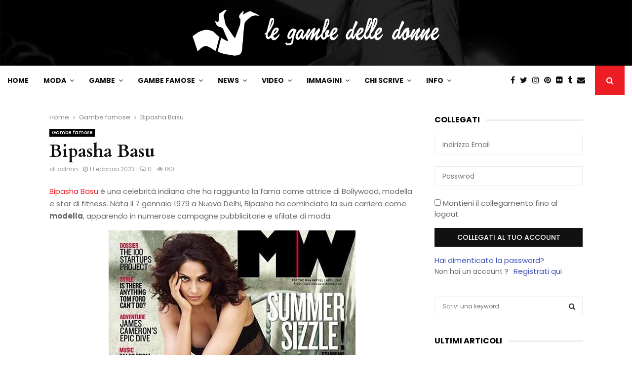

--- FILE ---
content_type: text/html; charset=UTF-8
request_url: https://www.legambedelledonne.com/bipasha-basu/
body_size: 48160
content:
<!DOCTYPE html>
<html lang="it-IT" prefix="og: https://ogp.me/ns#">
<head><meta charset="UTF-8"><script>if(navigator.userAgent.match(/MSIE|Internet Explorer/i)||navigator.userAgent.match(/Trident\/7\..*?rv:11/i)){var href=document.location.href;if(!href.match(/[?&]nowprocket/)){if(href.indexOf("?")==-1){if(href.indexOf("#")==-1){document.location.href=href+"?nowprocket=1"}else{document.location.href=href.replace("#","?nowprocket=1#")}}else{if(href.indexOf("#")==-1){document.location.href=href+"&nowprocket=1"}else{document.location.href=href.replace("#","&nowprocket=1#")}}}}</script><script>class RocketLazyLoadScripts{constructor(e){this.triggerEvents=e,this.eventOptions={passive:!0},this.userEventListener=this.triggerListener.bind(this),this.delayedScripts={normal:[],async:[],defer:[]},this.allJQueries=[]}_addUserInteractionListener(e){this.triggerEvents.forEach((t=>window.addEventListener(t,e.userEventListener,e.eventOptions)))}_removeUserInteractionListener(e){this.triggerEvents.forEach((t=>window.removeEventListener(t,e.userEventListener,e.eventOptions)))}triggerListener(){this._removeUserInteractionListener(this),"loading"===document.readyState?document.addEventListener("DOMContentLoaded",this._loadEverythingNow.bind(this)):this._loadEverythingNow()}async _loadEverythingNow(){this._delayEventListeners(),this._delayJQueryReady(this),this._handleDocumentWrite(),this._registerAllDelayedScripts(),this._preloadAllScripts(),await this._loadScriptsFromList(this.delayedScripts.normal),await this._loadScriptsFromList(this.delayedScripts.defer),await this._loadScriptsFromList(this.delayedScripts.async),await this._triggerDOMContentLoaded(),await this._triggerWindowLoad(),window.dispatchEvent(new Event("rocket-allScriptsLoaded"))}_registerAllDelayedScripts(){document.querySelectorAll("script[type=rocketlazyloadscript]").forEach((e=>{e.hasAttribute("src")?e.hasAttribute("async")&&!1!==e.async?this.delayedScripts.async.push(e):e.hasAttribute("defer")&&!1!==e.defer||"module"===e.getAttribute("data-rocket-type")?this.delayedScripts.defer.push(e):this.delayedScripts.normal.push(e):this.delayedScripts.normal.push(e)}))}async _transformScript(e){return await this._requestAnimFrame(),new Promise((t=>{const n=document.createElement("script");let r;[...e.attributes].forEach((e=>{let t=e.nodeName;"type"!==t&&("data-rocket-type"===t&&(t="type",r=e.nodeValue),n.setAttribute(t,e.nodeValue))})),e.hasAttribute("src")?(n.addEventListener("load",t),n.addEventListener("error",t)):(n.text=e.text,t()),e.parentNode.replaceChild(n,e)}))}async _loadScriptsFromList(e){const t=e.shift();return t?(await this._transformScript(t),this._loadScriptsFromList(e)):Promise.resolve()}_preloadAllScripts(){var e=document.createDocumentFragment();[...this.delayedScripts.normal,...this.delayedScripts.defer,...this.delayedScripts.async].forEach((t=>{const n=t.getAttribute("src");if(n){const t=document.createElement("link");t.href=n,t.rel="preload",t.as="script",e.appendChild(t)}})),document.head.appendChild(e)}_delayEventListeners(){let e={};function t(t,n){!function(t){function n(n){return e[t].eventsToRewrite.indexOf(n)>=0?"rocket-"+n:n}e[t]||(e[t]={originalFunctions:{add:t.addEventListener,remove:t.removeEventListener},eventsToRewrite:[]},t.addEventListener=function(){arguments[0]=n(arguments[0]),e[t].originalFunctions.add.apply(t,arguments)},t.removeEventListener=function(){arguments[0]=n(arguments[0]),e[t].originalFunctions.remove.apply(t,arguments)})}(t),e[t].eventsToRewrite.push(n)}function n(e,t){let n=e[t];Object.defineProperty(e,t,{get:()=>n||function(){},set(r){e["rocket"+t]=n=r}})}t(document,"DOMContentLoaded"),t(window,"DOMContentLoaded"),t(window,"load"),t(window,"pageshow"),t(document,"readystatechange"),n(document,"onreadystatechange"),n(window,"onload"),n(window,"onpageshow")}_delayJQueryReady(e){let t=window.jQuery;Object.defineProperty(window,"jQuery",{get:()=>t,set(n){if(n&&n.fn&&!e.allJQueries.includes(n)){n.fn.ready=n.fn.init.prototype.ready=function(t){e.domReadyFired?t.bind(document)(n):document.addEventListener("rocket-DOMContentLoaded",(()=>t.bind(document)(n)))};const t=n.fn.on;n.fn.on=n.fn.init.prototype.on=function(){if(this[0]===window){function e(e){return e.split(" ").map((e=>"load"===e||0===e.indexOf("load.")?"rocket-jquery-load":e)).join(" ")}"string"==typeof arguments[0]||arguments[0]instanceof String?arguments[0]=e(arguments[0]):"object"==typeof arguments[0]&&Object.keys(arguments[0]).forEach((t=>{delete Object.assign(arguments[0],{[e(t)]:arguments[0][t]})[t]}))}return t.apply(this,arguments),this},e.allJQueries.push(n)}t=n}})}async _triggerDOMContentLoaded(){this.domReadyFired=!0,await this._requestAnimFrame(),document.dispatchEvent(new Event("rocket-DOMContentLoaded")),await this._requestAnimFrame(),window.dispatchEvent(new Event("rocket-DOMContentLoaded")),await this._requestAnimFrame(),document.dispatchEvent(new Event("rocket-readystatechange")),await this._requestAnimFrame(),document.rocketonreadystatechange&&document.rocketonreadystatechange()}async _triggerWindowLoad(){await this._requestAnimFrame(),window.dispatchEvent(new Event("rocket-load")),await this._requestAnimFrame(),window.rocketonload&&window.rocketonload(),await this._requestAnimFrame(),this.allJQueries.forEach((e=>e(window).trigger("rocket-jquery-load"))),window.dispatchEvent(new Event("rocket-pageshow")),await this._requestAnimFrame(),window.rocketonpageshow&&window.rocketonpageshow()}_handleDocumentWrite(){const e=new Map;document.write=document.writeln=function(t){const n=document.currentScript,r=document.createRange(),i=n.parentElement;let o=e.get(n);void 0===o&&(o=n.nextSibling,e.set(n,o));const a=document.createDocumentFragment();r.setStart(a,0),a.appendChild(r.createContextualFragment(t)),i.insertBefore(a,o)}}async _requestAnimFrame(){return new Promise((e=>requestAnimationFrame(e)))}static run(){const e=new RocketLazyLoadScripts(["keydown","mousemove","touchmove","touchstart","touchend","wheel"]);e._addUserInteractionListener(e)}}RocketLazyLoadScripts.run();</script>
	
		<meta name="viewport" content="width=device-width, initial-scale=1">
		<link rel="profile" href="http://gmpg.org/xfn/11">
	
<!-- Ottimizzazione per i motori di ricerca di Rank Math - https://rankmath.com/ -->
<title>Bipasha Basu, star di Bollywood - Le gambe delle donne</title>
<meta name="description" content="Scopri la bellezza mozzafiato e la carriera di successo di Bipasha Basu, celebrità di Bollywood, attrice, modella e star del fitness."/>
<meta name="robots" content="follow, index, max-snippet:-1, max-video-preview:-1, max-image-preview:large"/>
<link rel="canonical" href="https://www.legambedelledonne.com/bipasha-basu/" />
<meta property="og:locale" content="it_IT" />
<meta property="og:type" content="article" />
<meta property="og:title" content="Bipasha Basu, star di Bollywood - Le gambe delle donne" />
<meta property="og:description" content="Scopri la bellezza mozzafiato e la carriera di successo di Bipasha Basu, celebrità di Bollywood, attrice, modella e star del fitness." />
<meta property="og:url" content="https://www.legambedelledonne.com/bipasha-basu/" />
<meta property="og:site_name" content="Le Gambe delle Donne" />
<meta property="article:publisher" content="https://www.facebook.com/77legambedelledonne" />
<meta property="article:tag" content="Attrice" />
<meta property="article:tag" content="Bollywood" />
<meta property="article:section" content="Gambe famose" />
<meta property="og:updated_time" content="2023-03-04T23:21:57+01:00" />
<meta property="og:image" content="https://www.legambedelledonne.com/wp-content/uploads/2023/02/Bipasha-Basu-04.webp" />
<meta property="og:image:secure_url" content="https://www.legambedelledonne.com/wp-content/uploads/2023/02/Bipasha-Basu-04.webp" />
<meta property="og:image:width" content="1280" />
<meta property="og:image:height" content="720" />
<meta property="og:image:alt" content="Bipasha Basu sui sandali con tacco alto" />
<meta property="og:image:type" content="image/webp" />
<meta name="twitter:card" content="summary_large_image" />
<meta name="twitter:title" content="Bipasha Basu, star di Bollywood - Le gambe delle donne" />
<meta name="twitter:description" content="Scopri la bellezza mozzafiato e la carriera di successo di Bipasha Basu, celebrità di Bollywood, attrice, modella e star del fitness." />
<meta name="twitter:site" content="@gambedelledonne" />
<meta name="twitter:creator" content="@pieru" />
<meta name="twitter:image" content="https://www.legambedelledonne.com/wp-content/uploads/2023/02/Bipasha-Basu-04.webp" />
<meta name="twitter:label1" content="Scritto da" />
<meta name="twitter:data1" content="admin" />
<meta name="twitter:label2" content="Tempo di lettura" />
<meta name="twitter:data2" content="3 minuti" />
<script type="application/ld+json" class="rank-math-schema">{"@context":"https://schema.org","@graph":[{"@type":"Organization","@id":"https://www.legambedelledonne.com/#organization","name":"le gambe delle donne","url":"https://www.legambedelledonne.com","sameAs":["https://www.facebook.com/77legambedelledonne","https://twitter.com/gambedelledonne","https://www.instagram.com/legambedelledonne/","https://www.pinterest.it/legambedelledon/"],"logo":{"@type":"ImageObject","@id":"https://www.legambedelledonne.com/#logo","url":"https://www.legambedelledonne.com/wp-content/uploads/2021/05/legambedelledonne-logo-desktop.png","contentUrl":"https://www.legambedelledonne.com/wp-content/uploads/2021/05/legambedelledonne-logo-desktop.png","caption":"Le Gambe delle Donne","inLanguage":"it-IT","width":"1471","height":"275"}},{"@type":"WebSite","@id":"https://www.legambedelledonne.com/#website","url":"https://www.legambedelledonne.com","name":"Le Gambe delle Donne","alternateName":"lgdd","publisher":{"@id":"https://www.legambedelledonne.com/#organization"},"inLanguage":"it-IT"},{"@type":"ImageObject","@id":"https://www.legambedelledonne.com/wp-content/uploads/2023/02/Bipasha-Basu-04.webp","url":"https://www.legambedelledonne.com/wp-content/uploads/2023/02/Bipasha-Basu-04.webp","width":"1280","height":"720","caption":"Bipasha Basu sui sandali con tacco alto","inLanguage":"it-IT"},{"@type":"WebPage","@id":"https://www.legambedelledonne.com/bipasha-basu/#webpage","url":"https://www.legambedelledonne.com/bipasha-basu/","name":"Bipasha Basu, star di Bollywood - Le gambe delle donne","datePublished":"2023-02-01T08:00:26+01:00","dateModified":"2023-03-04T23:21:57+01:00","isPartOf":{"@id":"https://www.legambedelledonne.com/#website"},"primaryImageOfPage":{"@id":"https://www.legambedelledonne.com/wp-content/uploads/2023/02/Bipasha-Basu-04.webp"},"inLanguage":"it-IT"},{"headline":"Bipasha Basu, star di Bollywood - Le gambe delle donne","description":"Scopri la bellezza mozzafiato e la carriera di successo di Bipasha Basu, celebrit\u00e0 di Bollywood, attrice, modella e star del fitness.","@type":"Article","name":"Bipasha Basu, star di Bollywood - Le gambe delle donne","@id":"https://www.legambedelledonne.com/bipasha-basu/#schema-696340","isPartOf":{"@id":"https://www.legambedelledonne.com/bipasha-basu/#webpage"},"publisher":{"@id":"https://www.legambedelledonne.com/#organization"},"image":{"@id":"https://www.legambedelledonne.com/wp-content/uploads/2023/02/Bipasha-Basu-04.webp"},"inLanguage":"it-IT","mainEntityOfPage":{"@id":"https://www.legambedelledonne.com/bipasha-basu/#webpage"}}]}</script>
<!-- /Rank Math WordPress SEO plugin -->

<link rel='dns-prefetch' href='//fonts.googleapis.com' />
<link rel="alternate" type="application/rss+xml" title="Le gambe delle donne &raquo; Feed" href="https://www.legambedelledonne.com/feed/" />
<link rel="alternate" type="application/rss+xml" title="Le gambe delle donne &raquo; Feed dei commenti" href="https://www.legambedelledonne.com/comments/feed/" />
<link rel="alternate" type="application/rss+xml" title="Le gambe delle donne &raquo; Bipasha Basu Feed dei commenti" href="https://www.legambedelledonne.com/bipasha-basu/feed/" />
<link rel="alternate" title="oEmbed (JSON)" type="application/json+oembed" href="https://www.legambedelledonne.com/wp-json/oembed/1.0/embed?url=https%3A%2F%2Fwww.legambedelledonne.com%2Fbipasha-basu%2F" />
<link rel="alternate" title="oEmbed (XML)" type="text/xml+oembed" href="https://www.legambedelledonne.com/wp-json/oembed/1.0/embed?url=https%3A%2F%2Fwww.legambedelledonne.com%2Fbipasha-basu%2F&#038;format=xml" />
<style id='wp-img-auto-sizes-contain-inline-css' type='text/css'>
img:is([sizes=auto i],[sizes^="auto," i]){contain-intrinsic-size:3000px 1500px}
/*# sourceURL=wp-img-auto-sizes-contain-inline-css */
</style>
<style id='wp-emoji-styles-inline-css' type='text/css'>

	img.wp-smiley, img.emoji {
		display: inline !important;
		border: none !important;
		box-shadow: none !important;
		height: 1em !important;
		width: 1em !important;
		margin: 0 0.07em !important;
		vertical-align: -0.1em !important;
		background: none !important;
		padding: 0 !important;
	}
/*# sourceURL=wp-emoji-styles-inline-css */
</style>
<link rel='stylesheet' id='wp-block-library-css' href='https://www.legambedelledonne.com/wp-includes/css/dist/block-library/style.min.css?ver=6.9' type='text/css' media='all' />
<style id='global-styles-inline-css' type='text/css'>
:root{--wp--preset--aspect-ratio--square: 1;--wp--preset--aspect-ratio--4-3: 4/3;--wp--preset--aspect-ratio--3-4: 3/4;--wp--preset--aspect-ratio--3-2: 3/2;--wp--preset--aspect-ratio--2-3: 2/3;--wp--preset--aspect-ratio--16-9: 16/9;--wp--preset--aspect-ratio--9-16: 9/16;--wp--preset--color--black: #000000;--wp--preset--color--cyan-bluish-gray: #abb8c3;--wp--preset--color--white: #ffffff;--wp--preset--color--pale-pink: #f78da7;--wp--preset--color--vivid-red: #cf2e2e;--wp--preset--color--luminous-vivid-orange: #ff6900;--wp--preset--color--luminous-vivid-amber: #fcb900;--wp--preset--color--light-green-cyan: #7bdcb5;--wp--preset--color--vivid-green-cyan: #00d084;--wp--preset--color--pale-cyan-blue: #8ed1fc;--wp--preset--color--vivid-cyan-blue: #0693e3;--wp--preset--color--vivid-purple: #9b51e0;--wp--preset--gradient--vivid-cyan-blue-to-vivid-purple: linear-gradient(135deg,rgb(6,147,227) 0%,rgb(155,81,224) 100%);--wp--preset--gradient--light-green-cyan-to-vivid-green-cyan: linear-gradient(135deg,rgb(122,220,180) 0%,rgb(0,208,130) 100%);--wp--preset--gradient--luminous-vivid-amber-to-luminous-vivid-orange: linear-gradient(135deg,rgb(252,185,0) 0%,rgb(255,105,0) 100%);--wp--preset--gradient--luminous-vivid-orange-to-vivid-red: linear-gradient(135deg,rgb(255,105,0) 0%,rgb(207,46,46) 100%);--wp--preset--gradient--very-light-gray-to-cyan-bluish-gray: linear-gradient(135deg,rgb(238,238,238) 0%,rgb(169,184,195) 100%);--wp--preset--gradient--cool-to-warm-spectrum: linear-gradient(135deg,rgb(74,234,220) 0%,rgb(151,120,209) 20%,rgb(207,42,186) 40%,rgb(238,44,130) 60%,rgb(251,105,98) 80%,rgb(254,248,76) 100%);--wp--preset--gradient--blush-light-purple: linear-gradient(135deg,rgb(255,206,236) 0%,rgb(152,150,240) 100%);--wp--preset--gradient--blush-bordeaux: linear-gradient(135deg,rgb(254,205,165) 0%,rgb(254,45,45) 50%,rgb(107,0,62) 100%);--wp--preset--gradient--luminous-dusk: linear-gradient(135deg,rgb(255,203,112) 0%,rgb(199,81,192) 50%,rgb(65,88,208) 100%);--wp--preset--gradient--pale-ocean: linear-gradient(135deg,rgb(255,245,203) 0%,rgb(182,227,212) 50%,rgb(51,167,181) 100%);--wp--preset--gradient--electric-grass: linear-gradient(135deg,rgb(202,248,128) 0%,rgb(113,206,126) 100%);--wp--preset--gradient--midnight: linear-gradient(135deg,rgb(2,3,129) 0%,rgb(40,116,252) 100%);--wp--preset--font-size--small: 14px;--wp--preset--font-size--medium: 20px;--wp--preset--font-size--large: 32px;--wp--preset--font-size--x-large: 42px;--wp--preset--font-size--normal: 16px;--wp--preset--font-size--huge: 42px;--wp--preset--spacing--20: 0.44rem;--wp--preset--spacing--30: 0.67rem;--wp--preset--spacing--40: 1rem;--wp--preset--spacing--50: 1.5rem;--wp--preset--spacing--60: 2.25rem;--wp--preset--spacing--70: 3.38rem;--wp--preset--spacing--80: 5.06rem;--wp--preset--shadow--natural: 6px 6px 9px rgba(0, 0, 0, 0.2);--wp--preset--shadow--deep: 12px 12px 50px rgba(0, 0, 0, 0.4);--wp--preset--shadow--sharp: 6px 6px 0px rgba(0, 0, 0, 0.2);--wp--preset--shadow--outlined: 6px 6px 0px -3px rgb(255, 255, 255), 6px 6px rgb(0, 0, 0);--wp--preset--shadow--crisp: 6px 6px 0px rgb(0, 0, 0);}:where(.is-layout-flex){gap: 0.5em;}:where(.is-layout-grid){gap: 0.5em;}body .is-layout-flex{display: flex;}.is-layout-flex{flex-wrap: wrap;align-items: center;}.is-layout-flex > :is(*, div){margin: 0;}body .is-layout-grid{display: grid;}.is-layout-grid > :is(*, div){margin: 0;}:where(.wp-block-columns.is-layout-flex){gap: 2em;}:where(.wp-block-columns.is-layout-grid){gap: 2em;}:where(.wp-block-post-template.is-layout-flex){gap: 1.25em;}:where(.wp-block-post-template.is-layout-grid){gap: 1.25em;}.has-black-color{color: var(--wp--preset--color--black) !important;}.has-cyan-bluish-gray-color{color: var(--wp--preset--color--cyan-bluish-gray) !important;}.has-white-color{color: var(--wp--preset--color--white) !important;}.has-pale-pink-color{color: var(--wp--preset--color--pale-pink) !important;}.has-vivid-red-color{color: var(--wp--preset--color--vivid-red) !important;}.has-luminous-vivid-orange-color{color: var(--wp--preset--color--luminous-vivid-orange) !important;}.has-luminous-vivid-amber-color{color: var(--wp--preset--color--luminous-vivid-amber) !important;}.has-light-green-cyan-color{color: var(--wp--preset--color--light-green-cyan) !important;}.has-vivid-green-cyan-color{color: var(--wp--preset--color--vivid-green-cyan) !important;}.has-pale-cyan-blue-color{color: var(--wp--preset--color--pale-cyan-blue) !important;}.has-vivid-cyan-blue-color{color: var(--wp--preset--color--vivid-cyan-blue) !important;}.has-vivid-purple-color{color: var(--wp--preset--color--vivid-purple) !important;}.has-black-background-color{background-color: var(--wp--preset--color--black) !important;}.has-cyan-bluish-gray-background-color{background-color: var(--wp--preset--color--cyan-bluish-gray) !important;}.has-white-background-color{background-color: var(--wp--preset--color--white) !important;}.has-pale-pink-background-color{background-color: var(--wp--preset--color--pale-pink) !important;}.has-vivid-red-background-color{background-color: var(--wp--preset--color--vivid-red) !important;}.has-luminous-vivid-orange-background-color{background-color: var(--wp--preset--color--luminous-vivid-orange) !important;}.has-luminous-vivid-amber-background-color{background-color: var(--wp--preset--color--luminous-vivid-amber) !important;}.has-light-green-cyan-background-color{background-color: var(--wp--preset--color--light-green-cyan) !important;}.has-vivid-green-cyan-background-color{background-color: var(--wp--preset--color--vivid-green-cyan) !important;}.has-pale-cyan-blue-background-color{background-color: var(--wp--preset--color--pale-cyan-blue) !important;}.has-vivid-cyan-blue-background-color{background-color: var(--wp--preset--color--vivid-cyan-blue) !important;}.has-vivid-purple-background-color{background-color: var(--wp--preset--color--vivid-purple) !important;}.has-black-border-color{border-color: var(--wp--preset--color--black) !important;}.has-cyan-bluish-gray-border-color{border-color: var(--wp--preset--color--cyan-bluish-gray) !important;}.has-white-border-color{border-color: var(--wp--preset--color--white) !important;}.has-pale-pink-border-color{border-color: var(--wp--preset--color--pale-pink) !important;}.has-vivid-red-border-color{border-color: var(--wp--preset--color--vivid-red) !important;}.has-luminous-vivid-orange-border-color{border-color: var(--wp--preset--color--luminous-vivid-orange) !important;}.has-luminous-vivid-amber-border-color{border-color: var(--wp--preset--color--luminous-vivid-amber) !important;}.has-light-green-cyan-border-color{border-color: var(--wp--preset--color--light-green-cyan) !important;}.has-vivid-green-cyan-border-color{border-color: var(--wp--preset--color--vivid-green-cyan) !important;}.has-pale-cyan-blue-border-color{border-color: var(--wp--preset--color--pale-cyan-blue) !important;}.has-vivid-cyan-blue-border-color{border-color: var(--wp--preset--color--vivid-cyan-blue) !important;}.has-vivid-purple-border-color{border-color: var(--wp--preset--color--vivid-purple) !important;}.has-vivid-cyan-blue-to-vivid-purple-gradient-background{background: var(--wp--preset--gradient--vivid-cyan-blue-to-vivid-purple) !important;}.has-light-green-cyan-to-vivid-green-cyan-gradient-background{background: var(--wp--preset--gradient--light-green-cyan-to-vivid-green-cyan) !important;}.has-luminous-vivid-amber-to-luminous-vivid-orange-gradient-background{background: var(--wp--preset--gradient--luminous-vivid-amber-to-luminous-vivid-orange) !important;}.has-luminous-vivid-orange-to-vivid-red-gradient-background{background: var(--wp--preset--gradient--luminous-vivid-orange-to-vivid-red) !important;}.has-very-light-gray-to-cyan-bluish-gray-gradient-background{background: var(--wp--preset--gradient--very-light-gray-to-cyan-bluish-gray) !important;}.has-cool-to-warm-spectrum-gradient-background{background: var(--wp--preset--gradient--cool-to-warm-spectrum) !important;}.has-blush-light-purple-gradient-background{background: var(--wp--preset--gradient--blush-light-purple) !important;}.has-blush-bordeaux-gradient-background{background: var(--wp--preset--gradient--blush-bordeaux) !important;}.has-luminous-dusk-gradient-background{background: var(--wp--preset--gradient--luminous-dusk) !important;}.has-pale-ocean-gradient-background{background: var(--wp--preset--gradient--pale-ocean) !important;}.has-electric-grass-gradient-background{background: var(--wp--preset--gradient--electric-grass) !important;}.has-midnight-gradient-background{background: var(--wp--preset--gradient--midnight) !important;}.has-small-font-size{font-size: var(--wp--preset--font-size--small) !important;}.has-medium-font-size{font-size: var(--wp--preset--font-size--medium) !important;}.has-large-font-size{font-size: var(--wp--preset--font-size--large) !important;}.has-x-large-font-size{font-size: var(--wp--preset--font-size--x-large) !important;}
/*# sourceURL=global-styles-inline-css */
</style>

<style id='classic-theme-styles-inline-css' type='text/css'>
/*! This file is auto-generated */
.wp-block-button__link{color:#fff;background-color:#32373c;border-radius:9999px;box-shadow:none;text-decoration:none;padding:calc(.667em + 2px) calc(1.333em + 2px);font-size:1.125em}.wp-block-file__button{background:#32373c;color:#fff;text-decoration:none}
/*# sourceURL=/wp-includes/css/classic-themes.min.css */
</style>
<link rel='stylesheet' id='spectra-pro-block-css-css' href='https://www.legambedelledonne.com/wp-content/plugins/spectra-pro/dist/style-blocks.css?ver=1.2.8' type='text/css' media='all' />
<link rel='stylesheet' id='mediaelement-css' href='https://www.legambedelledonne.com/wp-includes/js/mediaelement/mediaelementplayer-legacy.min.css?ver=4.2.17' type='text/css' media='all' />
<link rel='stylesheet' id='wp-mediaelement-css' href='https://www.legambedelledonne.com/wp-includes/js/mediaelement/wp-mediaelement.min.css?ver=6.9' type='text/css' media='all' />
<link rel='stylesheet' id='view_editor_gutenberg_frontend_assets-css' href='https://www.legambedelledonne.com/wp-content/plugins/toolset-blocks/public/css/views-frontend.css?ver=3.6.21' type='text/css' media='all' />
<style id='view_editor_gutenberg_frontend_assets-inline-css' type='text/css'>
.wpv-sort-list-dropdown.wpv-sort-list-dropdown-style-default > span.wpv-sort-list,.wpv-sort-list-dropdown.wpv-sort-list-dropdown-style-default .wpv-sort-list-item {border-color: #cdcdcd;}.wpv-sort-list-dropdown.wpv-sort-list-dropdown-style-default .wpv-sort-list-item a {color: #444;background-color: #fff;}.wpv-sort-list-dropdown.wpv-sort-list-dropdown-style-default a:hover,.wpv-sort-list-dropdown.wpv-sort-list-dropdown-style-default a:focus {color: #000;background-color: #eee;}.wpv-sort-list-dropdown.wpv-sort-list-dropdown-style-default .wpv-sort-list-item.wpv-sort-list-current a {color: #000;background-color: #eee;}
.wpv-sort-list-dropdown.wpv-sort-list-dropdown-style-default > span.wpv-sort-list,.wpv-sort-list-dropdown.wpv-sort-list-dropdown-style-default .wpv-sort-list-item {border-color: #cdcdcd;}.wpv-sort-list-dropdown.wpv-sort-list-dropdown-style-default .wpv-sort-list-item a {color: #444;background-color: #fff;}.wpv-sort-list-dropdown.wpv-sort-list-dropdown-style-default a:hover,.wpv-sort-list-dropdown.wpv-sort-list-dropdown-style-default a:focus {color: #000;background-color: #eee;}.wpv-sort-list-dropdown.wpv-sort-list-dropdown-style-default .wpv-sort-list-item.wpv-sort-list-current a {color: #000;background-color: #eee;}.wpv-sort-list-dropdown.wpv-sort-list-dropdown-style-grey > span.wpv-sort-list,.wpv-sort-list-dropdown.wpv-sort-list-dropdown-style-grey .wpv-sort-list-item {border-color: #cdcdcd;}.wpv-sort-list-dropdown.wpv-sort-list-dropdown-style-grey .wpv-sort-list-item a {color: #444;background-color: #eeeeee;}.wpv-sort-list-dropdown.wpv-sort-list-dropdown-style-grey a:hover,.wpv-sort-list-dropdown.wpv-sort-list-dropdown-style-grey a:focus {color: #000;background-color: #e5e5e5;}.wpv-sort-list-dropdown.wpv-sort-list-dropdown-style-grey .wpv-sort-list-item.wpv-sort-list-current a {color: #000;background-color: #e5e5e5;}
.wpv-sort-list-dropdown.wpv-sort-list-dropdown-style-default > span.wpv-sort-list,.wpv-sort-list-dropdown.wpv-sort-list-dropdown-style-default .wpv-sort-list-item {border-color: #cdcdcd;}.wpv-sort-list-dropdown.wpv-sort-list-dropdown-style-default .wpv-sort-list-item a {color: #444;background-color: #fff;}.wpv-sort-list-dropdown.wpv-sort-list-dropdown-style-default a:hover,.wpv-sort-list-dropdown.wpv-sort-list-dropdown-style-default a:focus {color: #000;background-color: #eee;}.wpv-sort-list-dropdown.wpv-sort-list-dropdown-style-default .wpv-sort-list-item.wpv-sort-list-current a {color: #000;background-color: #eee;}.wpv-sort-list-dropdown.wpv-sort-list-dropdown-style-grey > span.wpv-sort-list,.wpv-sort-list-dropdown.wpv-sort-list-dropdown-style-grey .wpv-sort-list-item {border-color: #cdcdcd;}.wpv-sort-list-dropdown.wpv-sort-list-dropdown-style-grey .wpv-sort-list-item a {color: #444;background-color: #eeeeee;}.wpv-sort-list-dropdown.wpv-sort-list-dropdown-style-grey a:hover,.wpv-sort-list-dropdown.wpv-sort-list-dropdown-style-grey a:focus {color: #000;background-color: #e5e5e5;}.wpv-sort-list-dropdown.wpv-sort-list-dropdown-style-grey .wpv-sort-list-item.wpv-sort-list-current a {color: #000;background-color: #e5e5e5;}.wpv-sort-list-dropdown.wpv-sort-list-dropdown-style-blue > span.wpv-sort-list,.wpv-sort-list-dropdown.wpv-sort-list-dropdown-style-blue .wpv-sort-list-item {border-color: #0099cc;}.wpv-sort-list-dropdown.wpv-sort-list-dropdown-style-blue .wpv-sort-list-item a {color: #444;background-color: #cbddeb;}.wpv-sort-list-dropdown.wpv-sort-list-dropdown-style-blue a:hover,.wpv-sort-list-dropdown.wpv-sort-list-dropdown-style-blue a:focus {color: #000;background-color: #95bedd;}.wpv-sort-list-dropdown.wpv-sort-list-dropdown-style-blue .wpv-sort-list-item.wpv-sort-list-current a {color: #000;background-color: #95bedd;}
/*# sourceURL=view_editor_gutenberg_frontend_assets-inline-css */
</style>
<link rel='stylesheet' id='cookie-law-info-css' href='https://www.legambedelledonne.com/wp-content/plugins/cookie-law-info/legacy/public/css/cookie-law-info-public.css?ver=3.3.8' type='text/css' media='all' />
<link rel='stylesheet' id='cookie-law-info-gdpr-css' href='https://www.legambedelledonne.com/wp-content/plugins/cookie-law-info/legacy/public/css/cookie-law-info-gdpr.css?ver=3.3.8' type='text/css' media='all' />
<link rel='stylesheet' id='pencisc-css' href='https://www.legambedelledonne.com/wp-content/plugins/penci-framework/assets/css/single-shortcode.css?ver=6.9' type='text/css' media='all' />
<link rel='stylesheet' id='penci-oswald-css' href='//fonts.googleapis.com/css?family=Oswald%3A400&#038;ver=6.9' type='text/css' media='all' />
<link rel='stylesheet' id='parent-style-css' href='https://www.legambedelledonne.com/wp-content/themes/pennews/style.css?ver=6.9' type='text/css' media='all' />
<link rel='stylesheet' id='penci-style-child-css' href='https://www.legambedelledonne.com/wp-content/themes/pennews-child/style.css?ver=1.0.0' type='text/css' media='all' />
<link rel='stylesheet' id='penci-font-awesome-css' href='https://www.legambedelledonne.com/wp-content/themes/pennews/css/font-awesome.min.css?ver=4.5.2' type='text/css' media='all' />
<link rel='stylesheet' id='penci-fonts-css' href='//fonts.googleapis.com/css?family=Roboto%3A300%2C300italic%2C400%2C400italic%2C500%2C500italic%2C700%2C700italic%2C800%2C800italic%7CMukta+Vaani%3A300%2C300italic%2C400%2C400italic%2C500%2C500italic%2C700%2C700italic%2C800%2C800italic%7COswald%3A300%2C300italic%2C400%2C400italic%2C500%2C500italic%2C700%2C700italic%2C800%2C800italic%7CTeko%3A300%2C300italic%2C400%2C400italic%2C500%2C500italic%2C700%2C700italic%2C800%2C800italic%7CPoppins%3A300%2C300italic%2C400%2C400italic%2C500%2C500italic%2C700%2C700italic%2C800%2C800italic%7CCardo%3A300%2C300italic%2C400%2C400italic%2C500%2C500italic%2C700%2C700italic%2C800%2C800italic%3A300%2C300italic%2C400%2C400italic%2C500%2C500italic%2C700%2C700italic%2C800%2C800italic%26subset%3Dcyrillic%2Ccyrillic-ext%2Cgreek%2Cgreek-ext%2Clatin-ext' type='text/css' media='all' />
<link rel='stylesheet' id='penci-review-css' href='https://www.legambedelledonne.com/wp-content/themes/pennews/css/review.css?ver=6.7.4' type='text/css' media='all' />
<link rel='stylesheet' id='penci-style-css' href='https://www.legambedelledonne.com/wp-content/themes/pennews-child/style.css?ver=6.7.4' type='text/css' media='all' />
<style id='penci-style-inline-css' type='text/css'>
.penci-block-vc.style-title-13:not(.footer-widget).style-title-center .penci-block-heading {border-right: 10px solid transparent; border-left: 10px solid transparent; }.site-branding h1, .site-branding h2 {margin: 0;}.penci-schema-markup { display: none !important; }.penci-entry-media .twitter-video { max-width: none !important; margin: 0 !important; }.penci-entry-media .fb-video { margin-bottom: 0; }.penci-entry-media .post-format-meta > iframe { vertical-align: top; }.penci-single-style-6 .penci-entry-media-top.penci-video-format-dailymotion:after, .penci-single-style-6 .penci-entry-media-top.penci-video-format-facebook:after, .penci-single-style-6 .penci-entry-media-top.penci-video-format-vimeo:after, .penci-single-style-6 .penci-entry-media-top.penci-video-format-twitter:after, .penci-single-style-7 .penci-entry-media-top.penci-video-format-dailymotion:after, .penci-single-style-7 .penci-entry-media-top.penci-video-format-facebook:after, .penci-single-style-7 .penci-entry-media-top.penci-video-format-vimeo:after, .penci-single-style-7 .penci-entry-media-top.penci-video-format-twitter:after { content: none; } .penci-single-style-5 .penci-entry-media.penci-video-format-dailymotion:after, .penci-single-style-5 .penci-entry-media.penci-video-format-facebook:after, .penci-single-style-5 .penci-entry-media.penci-video-format-vimeo:after, .penci-single-style-5 .penci-entry-media.penci-video-format-twitter:after { content: none; }@media screen and (max-width: 960px) { .penci-insta-thumb ul.thumbnails.penci_col_5 li, .penci-insta-thumb ul.thumbnails.penci_col_6 li { width: 33.33% !important; } .penci-insta-thumb ul.thumbnails.penci_col_7 li, .penci-insta-thumb ul.thumbnails.penci_col_8 li, .penci-insta-thumb ul.thumbnails.penci_col_9 li, .penci-insta-thumb ul.thumbnails.penci_col_10 li { width: 25% !important; } }.site-header.header--s12 .penci-menu-toggle-wapper,.site-header.header--s12 .header__social-search { flex: 1; }.site-header.header--s5 .site-branding {  padding-right: 0;margin-right: 40px; }.penci-block_37 .penci_post-meta { padding-top: 8px; }.penci-block_37 .penci-post-excerpt + .penci_post-meta { padding-top: 0; }.penci-hide-text-votes { display: none; }.penci-usewr-review {  border-top: 1px solid #ececec; }.penci-review-score {top: 5px; position: relative; }.penci-social-counter.penci-social-counter--style-3 .penci-social__empty a, .penci-social-counter.penci-social-counter--style-4 .penci-social__empty a, .penci-social-counter.penci-social-counter--style-5 .penci-social__empty a, .penci-social-counter.penci-social-counter--style-6 .penci-social__empty a { display: flex; justify-content: center; align-items: center; }.penci-block-error { padding: 0 20px 20px; }@media screen and (min-width: 1240px){ .penci_dis_padding_bw .penci-content-main.penci-col-4:nth-child(3n+2) { padding-right: 15px; padding-left: 15px; }}.bos_searchbox_widget_class.penci-vc-column-1 #flexi_searchbox #b_searchboxInc .b_submitButton_wrapper{ padding-top: 10px; padding-bottom: 10px; }.mfp-image-holder .mfp-close, .mfp-iframe-holder .mfp-close { background: transparent; border-color: transparent; }h1, h2, h3, h4, h5, h6,.error404 .page-title,
		.error404 .penci-block-vc .penci-block__title, .footer__bottom.style-2 .block-title {font-family: 'Cardo', serif}h1, h2, h3, h4, h5, h6,.error404 .page-title,
		 .error404 .penci-block-vc .penci-block__title, .product_list_widget .product-title, .footer__bottom.style-2 .block-title {font-weight: 700}.penci-block-vc .penci-block__title, .penci-menu-hbg .penci-block-vc .penci-block__title, .penci-menu-hbg-widgets .menu-hbg-title{ font-family:'Poppins', sans-serif; }.penci-block-vc .penci-block__title, .penci-menu-hbg .penci-block-vc .penci-block__title, .penci-menu-hbg-widgets .menu-hbg-title{ font-weight:600; }body, button, input, select, textarea,.penci-post-subtitle,.woocommerce ul.products li.product .button,#site-navigation .penci-megamenu .penci-mega-thumbnail .mega-cat-name{font-family: 'Poppins', sans-serif}.penci-topbar a:hover , .penci-topbar ul li a:hover{ color:#ed1d24 !important; }.topbar__social-media a:hover{ color:#ed1d24 ; }.penci-topbar ul.menu li ul.sub-menu li a:hover{ color:#ed1d24 ; }.penci-topbar .topbar__trending .headline-title{ background-color:#ed1d24 ; }.site-header .site-branding,.header__top .site-branding{ padding-top:20px !important; }.site-header .site-branding,.header__top .site-branding{ padding-bottom:20px !important; }.header--s3 .site-branding img {max-width: 500px !important;overflow: hidden; }.main-navigation a,.mobile-sidebar .primary-menu-mobile li a, .penci-menu-hbg .primary-menu-mobile li a{ font-family: 'Poppins', sans-serif; }.main-navigation a,.mobile-sidebar .primary-menu-mobile li a, .penci-menu-hbg .primary-menu-mobile li a{ font-weight: 600; }.single .penci-entry-title{ font-size:36px; }.penci-menu-hbg-widgets .menu-hbg-title { font-family:'Poppins', sans-serif }
		.woocommerce div.product .related > h2,.woocommerce div.product .upsells > h2,
		.post-title-box .post-box-title,.site-content #respond h3,.site-content .widget-title,
		.site-content .widgettitle,
		body.page-template-full-width.page-paged-2 .site-content .widget.penci-block-vc .penci-block__title,
		body:not( .page-template-full-width ) .site-content .widget.penci-block-vc .penci-block__title{ font-size:16px !important;font-family:'Poppins', sans-serif !important; }.site-content .widget.penci-block-vc .penci-block-heading{ border-bottom-width: 1px; }.site-content .widget.penci-block-vc.style-title-3:not(.footer-widget) .penci-block-heading{ border-bottom-width: 1px; }.site-content .widget.penci-block-vc.style-title-3:not(.footer-widget) .penci-block-heading:after{ height: 1px;bottom:-1px }#footer__sidebars.footer__sidebars{padding-bottom: 47px;}.site-footer .penci-block-vc .penci-block__title{ font-size:18px;font-weight:600;font-family:'Poppins', sans-serif; }.site-footer .penci-footer-text-wrap { font-size:14px;}.penci-popup-login-register .penci-login-container a:hover{ color:#ed1d24 ; }.penci-popup-login-register .penci-login-container .penci-login input[type="submit"]{ background-color:#ed1d24 ; }body{ background-color: #fff; }.penci_dis_padding_bw .penci-block-vc.style-title-11:not(.footer-widget) .penci-block__title a,
		.penci_dis_padding_bw .penci-block-vc.style-title-11:not(.footer-widget) .penci-block__title span, 
		.penci_dis_padding_bw .penci-block-vc.style-title-11:not(.footer-widget) .penci-subcat-filter, 
		.penci_dis_padding_bw .penci-block-vc.style-title-11:not(.footer-widget) .penci-slider-nav{ background-color:#ffffff; }.buy-button{ background-color:#ed1d24 !important; }.penci-menuhbg-toggle:hover .lines-button:after,.penci-menuhbg-toggle:hover .penci-lines:before,.penci-menuhbg-toggle:hover .penci-lines:after.penci-login-container a,.penci_list_shortcode li:before,.footer__sidebars .penci-block-vc .penci__post-title a:hover,.penci-viewall-results a:hover,.post-entry .penci-portfolio-filter ul li.active a, .penci-portfolio-filter ul li.active a,.penci-ajax-search-results-wrapper .penci__post-title a:hover{ color: #ed1d24; }.penci-tweets-widget-content .icon-tweets,.penci-tweets-widget-content .tweet-intents a,.penci-tweets-widget-content .tweet-intents span:after,.woocommerce .star-rating span,.woocommerce .comment-form p.stars a:hover,.woocommerce div.product .woocommerce-tabs ul.tabs li a:hover,.penci-subcat-list .flexMenu-viewMore:hover a, .penci-subcat-list .flexMenu-viewMore:focus a,.penci-subcat-list .flexMenu-viewMore .flexMenu-popup .penci-subcat-item a:hover,.penci-owl-carousel-style .owl-dot.active span, .penci-owl-carousel-style .owl-dot:hover span,.penci-owl-carousel-slider .owl-dot.active span,.penci-owl-carousel-slider .owl-dot:hover span{ color: #ed1d24; }.penci-owl-carousel-slider .owl-dot.active span,.penci-owl-carousel-slider .owl-dot:hover span{ background-color: #ed1d24; }blockquote, q,.penci-post-pagination a:hover,a:hover,.penci-entry-meta a:hover,.penci-portfolio-below_img .inner-item-portfolio .portfolio-desc a:hover h3,.main-navigation.penci_disable_padding_menu > ul:not(.children) > li:hover > a,.main-navigation.penci_disable_padding_menu > ul:not(.children) > li:active > a,.main-navigation.penci_disable_padding_menu > ul:not(.children) > li.current-menu-item > a,.main-navigation.penci_disable_padding_menu > ul:not(.children) > li.current-menu-ancestor > a,.main-navigation.penci_disable_padding_menu > ul:not(.children) > li.current-category-ancestor > a,.site-header.header--s11 .main-navigation.penci_enable_line_menu .menu > li:hover > a,.site-header.header--s11 .main-navigation.penci_enable_line_menu .menu > li:active > a,.site-header.header--s11 .main-navigation.penci_enable_line_menu .menu > li.current-menu-item > a,.main-navigation.penci_disable_padding_menu ul.menu > li > a:hover,.main-navigation ul li:hover > a,.main-navigation ul li:active > a,.main-navigation li.current-menu-item > a,#site-navigation .penci-megamenu .penci-mega-child-categories a.cat-active,#site-navigation .penci-megamenu .penci-content-megamenu .penci-mega-latest-posts .penci-mega-post a:not(.mega-cat-name):hover,.penci-post-pagination h5 a:hover{ color: #ed1d24; }.main-navigation.penci_disable_padding_menu > ul:not(.children) > li.highlight-button > a{ color: #ed1d24;border-color: #ed1d24; }.main-navigation.penci_disable_padding_menu > ul:not(.children) > li.highlight-button:hover > a,.main-navigation.penci_disable_padding_menu > ul:not(.children) > li.highlight-button:active > a,.main-navigation.penci_disable_padding_menu > ul:not(.children) > li.highlight-button.current-category-ancestor > a,.main-navigation.penci_disable_padding_menu > ul:not(.children) > li.highlight-button.current-category-ancestor > a,.main-navigation.penci_disable_padding_menu > ul:not(.children) > li.highlight-button.current-menu-ancestor > a,.main-navigation.penci_disable_padding_menu > ul:not(.children) > li.highlight-button.current-menu-item > a{ border-color: #ed1d24; }.penci-menu-hbg .primary-menu-mobile li a:hover,.penci-menu-hbg .primary-menu-mobile li.toggled-on > a,.penci-menu-hbg .primary-menu-mobile li.toggled-on > .dropdown-toggle,.penci-menu-hbg .primary-menu-mobile li.current-menu-item > a,.penci-menu-hbg .primary-menu-mobile li.current-menu-item > .dropdown-toggle,.mobile-sidebar .primary-menu-mobile li a:hover,.mobile-sidebar .primary-menu-mobile li.toggled-on-first > a,.mobile-sidebar .primary-menu-mobile li.toggled-on > a,.mobile-sidebar .primary-menu-mobile li.toggled-on > .dropdown-toggle,.mobile-sidebar .primary-menu-mobile li.current-menu-item > a,.mobile-sidebar .primary-menu-mobile li.current-menu-item > .dropdown-toggle,.mobile-sidebar #sidebar-nav-logo a,.mobile-sidebar #sidebar-nav-logo a:hover.mobile-sidebar #sidebar-nav-logo:before,.penci-recipe-heading a.penci-recipe-print,.widget a:hover,.widget.widget_recent_entries li a:hover, .widget.widget_recent_comments li a:hover, .widget.widget_meta li a:hover,.penci-topbar a:hover,.penci-topbar ul li:hover,.penci-topbar ul li a:hover,.penci-topbar ul.menu li ul.sub-menu li a:hover,.site-branding a, .site-branding .site-title{ color: #ed1d24; }.penci-viewall-results a:hover,.penci-ajax-search-results-wrapper .penci__post-title a:hover,.header__search_dis_bg .search-click:hover,.header__social-media a:hover,.penci-login-container .link-bottom a,.error404 .page-content a,.penci-no-results .search-form .search-submit:hover,.error404 .page-content .search-form .search-submit:hover,.penci_breadcrumbs a:hover, .penci_breadcrumbs a:hover span,.penci-archive .entry-meta a:hover,.penci-caption-above-img .wp-caption a:hover,.penci-author-content .author-social:hover,.entry-content a,.comment-content a,.penci-page-style-5 .penci-active-thumb .penci-entry-meta a:hover,.penci-single-style-5 .penci-active-thumb .penci-entry-meta a:hover{ color: #ed1d24; }blockquote:not(.wp-block-quote).style-2:before{ background-color: transparent; }blockquote.style-2:before,blockquote:not(.wp-block-quote),blockquote.style-2 cite, blockquote.style-2 .author,blockquote.style-3 cite, blockquote.style-3 .author,.woocommerce ul.products li.product .price,.woocommerce ul.products li.product .price ins,.woocommerce div.product p.price ins,.woocommerce div.product span.price ins, .woocommerce div.product p.price, .woocommerce div.product span.price,.woocommerce div.product .entry-summary div[itemprop="description"] blockquote:before, .woocommerce div.product .woocommerce-tabs #tab-description blockquote:before,.woocommerce-product-details__short-description blockquote:before,.woocommerce div.product .entry-summary div[itemprop="description"] blockquote cite, .woocommerce div.product .entry-summary div[itemprop="description"] blockquote .author,.woocommerce div.product .woocommerce-tabs #tab-description blockquote cite, .woocommerce div.product .woocommerce-tabs #tab-description blockquote .author,.woocommerce div.product .product_meta > span a:hover,.woocommerce div.product .woocommerce-tabs ul.tabs li.active{ color: #ed1d24; }.woocommerce #respond input#submit.alt.disabled:hover,.woocommerce #respond input#submit.alt:disabled:hover,.woocommerce #respond input#submit.alt:disabled[disabled]:hover,.woocommerce a.button.alt.disabled,.woocommerce a.button.alt.disabled:hover,.woocommerce a.button.alt:disabled,.woocommerce a.button.alt:disabled:hover,.woocommerce a.button.alt:disabled[disabled],.woocommerce a.button.alt:disabled[disabled]:hover,.woocommerce button.button.alt.disabled,.woocommerce button.button.alt.disabled:hover,.woocommerce button.button.alt:disabled,.woocommerce button.button.alt:disabled:hover,.woocommerce button.button.alt:disabled[disabled],.woocommerce button.button.alt:disabled[disabled]:hover,.woocommerce input.button.alt.disabled,.woocommerce input.button.alt.disabled:hover,.woocommerce input.button.alt:disabled,.woocommerce input.button.alt:disabled:hover,.woocommerce input.button.alt:disabled[disabled],.woocommerce input.button.alt:disabled[disabled]:hover{ background-color: #ed1d24; }.woocommerce ul.cart_list li .amount, .woocommerce ul.product_list_widget li .amount,.woocommerce table.shop_table td.product-name a:hover,.woocommerce-cart .cart-collaterals .cart_totals table td .amount,.woocommerce .woocommerce-info:before,.woocommerce form.checkout table.shop_table .order-total .amount,.post-entry .penci-portfolio-filter ul li a:hover,.post-entry .penci-portfolio-filter ul li.active a,.penci-portfolio-filter ul li a:hover,.penci-portfolio-filter ul li.active a,#bbpress-forums li.bbp-body ul.forum li.bbp-forum-info a:hover,#bbpress-forums li.bbp-body ul.topic li.bbp-topic-title a:hover,#bbpress-forums li.bbp-body ul.forum li.bbp-forum-info .bbp-forum-content a,#bbpress-forums li.bbp-body ul.topic p.bbp-topic-meta a,#bbpress-forums .bbp-breadcrumb a:hover, #bbpress-forums .bbp-breadcrumb .bbp-breadcrumb-current:hover,#bbpress-forums .bbp-forum-freshness a:hover,#bbpress-forums .bbp-topic-freshness a:hover{ color: #ed1d24; }.footer__bottom a,.footer__logo a, .footer__logo a:hover,.site-info a,.site-info a:hover,.sub-footer-menu li a:hover,.footer__sidebars a:hover,.penci-block-vc .social-buttons a:hover,.penci-inline-related-posts .penci_post-meta a:hover,.penci__general-meta .penci_post-meta a:hover,.penci-block_video.style-1 .penci_post-meta a:hover,.penci-block_video.style-7 .penci_post-meta a:hover,.penci-block-vc .penci-block__title a:hover,.penci-block-vc.style-title-2 .penci-block__title a:hover,.penci-block-vc.style-title-2:not(.footer-widget) .penci-block__title a:hover,.penci-block-vc.style-title-4 .penci-block__title a:hover,.penci-block-vc.style-title-4:not(.footer-widget) .penci-block__title a:hover,.penci-block-vc .penci-subcat-filter .penci-subcat-item a.active, .penci-block-vc .penci-subcat-filter .penci-subcat-item a:hover ,.penci-block_1 .penci_post-meta a:hover,.penci-inline-related-posts.penci-irp-type-grid .penci__post-title:hover{ color: #ed1d24; }.penci-block_10 .penci-posted-on a,.penci-block_10 .penci-block__title a:hover,.penci-block_10 .penci__post-title a:hover,.penci-block_26 .block26_first_item .penci__post-title:hover,.penci-block_30 .penci_post-meta a:hover,.penci-block_33 .block33_big_item .penci_post-meta a:hover,.penci-block_36 .penci-chart-text,.penci-block_video.style-1 .block_video_first_item.penci-title-ab-img .penci_post_content a:hover,.penci-block_video.style-1 .block_video_first_item.penci-title-ab-img .penci_post-meta a:hover,.penci-block_video.style-6 .penci__post-title:hover,.penci-block_video.style-7 .penci__post-title:hover,.penci-owl-featured-area.style-12 .penci-small_items h3 a:hover,.penci-owl-featured-area.style-12 .penci-small_items .penci-slider__meta a:hover ,.penci-owl-featured-area.style-12 .penci-small_items .owl-item.current h3 a,.penci-owl-featured-area.style-13 .penci-small_items h3 a:hover,.penci-owl-featured-area.style-13 .penci-small_items .penci-slider__meta a:hover,.penci-owl-featured-area.style-13 .penci-small_items .owl-item.current h3 a,.penci-owl-featured-area.style-14 .penci-small_items h3 a:hover,.penci-owl-featured-area.style-14 .penci-small_items .penci-slider__meta a:hover ,.penci-owl-featured-area.style-14 .penci-small_items .owl-item.current h3 a,.penci-owl-featured-area.style-17 h3 a:hover,.penci-owl-featured-area.style-17 .penci-slider__meta a:hover,.penci-fslider28-wrapper.penci-block-vc .penci-slider-nav a:hover,.penci-videos-playlist .penci-video-nav .penci-video-playlist-item .penci-video-play-icon,.penci-videos-playlist .penci-video-nav .penci-video-playlist-item.is-playing { color: #ed1d24; }.penci-block_video.style-7 .penci_post-meta a:hover,.penci-ajax-more.disable_bg_load_more .penci-ajax-more-button:hover, .penci-ajax-more.disable_bg_load_more .penci-block-ajax-more-button:hover{ color: #ed1d24; }.site-main #buddypress input[type=submit]:hover,.site-main #buddypress div.generic-button a:hover,.site-main #buddypress .comment-reply-link:hover,.site-main #buddypress a.button:hover,.site-main #buddypress a.button:focus,.site-main #buddypress ul.button-nav li a:hover,.site-main #buddypress ul.button-nav li.current a,.site-main #buddypress .dir-search input[type=submit]:hover, .site-main #buddypress .groups-members-search input[type=submit]:hover,.site-main #buddypress div.item-list-tabs ul li.selected a,.site-main #buddypress div.item-list-tabs ul li.current a,.site-main #buddypress div.item-list-tabs ul li a:hover{ border-color: #ed1d24;background-color: #ed1d24; }.site-main #buddypress table.notifications thead tr, .site-main #buddypress table.notifications-settings thead tr,.site-main #buddypress table.profile-settings thead tr, .site-main #buddypress table.profile-fields thead tr,.site-main #buddypress table.profile-settings thead tr, .site-main #buddypress table.profile-fields thead tr,.site-main #buddypress table.wp-profile-fields thead tr, .site-main #buddypress table.messages-notices thead tr,.site-main #buddypress table.forum thead tr{ border-color: #ed1d24;background-color: #ed1d24; }.site-main .bbp-pagination-links a:hover, .site-main .bbp-pagination-links span.current,#buddypress div.item-list-tabs:not(#subnav) ul li.selected a, #buddypress div.item-list-tabs:not(#subnav) ul li.current a, #buddypress div.item-list-tabs:not(#subnav) ul li a:hover,#buddypress ul.item-list li div.item-title a, #buddypress ul.item-list li h4 a,div.bbp-template-notice a,#bbpress-forums li.bbp-body ul.topic li.bbp-topic-title a,#bbpress-forums li.bbp-body .bbp-forums-list li,.site-main #buddypress .activity-header a:first-child, #buddypress .comment-meta a:first-child, #buddypress .acomment-meta a:first-child{ color: #ed1d24 !important; }.single-tribe_events .tribe-events-schedule .tribe-events-cost{ color: #ed1d24; }.tribe-events-list .tribe-events-loop .tribe-event-featured,#tribe-events .tribe-events-button,#tribe-events .tribe-events-button:hover,#tribe_events_filters_wrapper input[type=submit],.tribe-events-button, .tribe-events-button.tribe-active:hover,.tribe-events-button.tribe-inactive,.tribe-events-button:hover,.tribe-events-calendar td.tribe-events-present div[id*=tribe-events-daynum-],.tribe-events-calendar td.tribe-events-present div[id*=tribe-events-daynum-]>a,#tribe-bar-form .tribe-bar-submit input[type=submit]:hover{ background-color: #ed1d24; }.woocommerce span.onsale,.show-search:after,select option:focus,.woocommerce .widget_shopping_cart p.buttons a:hover, .woocommerce.widget_shopping_cart p.buttons a:hover, .woocommerce .widget_price_filter .price_slider_amount .button:hover, .woocommerce div.product form.cart .button:hover,.woocommerce .widget_price_filter .ui-slider .ui-slider-handle,.penci-block-vc.style-title-2:not(.footer-widget) .penci-block__title a, .penci-block-vc.style-title-2:not(.footer-widget) .penci-block__title span,.penci-block-vc.style-title-3:not(.footer-widget) .penci-block-heading:after,.penci-block-vc.style-title-4:not(.footer-widget) .penci-block__title a, .penci-block-vc.style-title-4:not(.footer-widget) .penci-block__title span,.penci-archive .penci-archive__content .penci-cat-links a:hover,.mCSB_scrollTools .mCSB_dragger .mCSB_dragger_bar,.penci-block-vc .penci-cat-name:hover,#buddypress .activity-list li.load-more, #buddypress .activity-list li.load-newest,#buddypress .activity-list li.load-more:hover, #buddypress .activity-list li.load-newest:hover,.site-main #buddypress button:hover, .site-main #buddypress a.button:hover, .site-main #buddypress input[type=button]:hover, .site-main #buddypress input[type=reset]:hover{ background-color: #ed1d24; }.penci-block-vc.style-title-grid:not(.footer-widget) .penci-block__title span, .penci-block-vc.style-title-grid:not(.footer-widget) .penci-block__title a,.penci-block-vc .penci_post_thumb:hover .penci-cat-name,.mCSB_scrollTools .mCSB_dragger:active .mCSB_dragger_bar,.mCSB_scrollTools .mCSB_dragger.mCSB_dragger_onDrag .mCSB_dragger_bar,.main-navigation > ul:not(.children) > li:hover > a,.main-navigation > ul:not(.children) > li:active > a,.main-navigation > ul:not(.children) > li.current-menu-item > a,.main-navigation.penci_enable_line_menu > ul:not(.children) > li > a:before,.main-navigation a:hover,#site-navigation .penci-megamenu .penci-mega-thumbnail .mega-cat-name:hover,#site-navigation .penci-megamenu .penci-mega-thumbnail:hover .mega-cat-name,.penci-review-process span,.penci-review-score-total,.topbar__trending .headline-title,.header__search:not(.header__search_dis_bg) .search-click,.cart-icon span.items-number{ background-color: #ed1d24; }.login__form .login__form__login-submit input:hover,.penci-login-container .penci-login input[type="submit"]:hover,.penci-archive .penci-entry-categories a:hover,.single .penci-cat-links a:hover,.page .penci-cat-links a:hover,.woocommerce #respond input#submit:hover, .woocommerce a.button:hover, .woocommerce button.button:hover, .woocommerce input.button:hover,.woocommerce div.product .entry-summary div[itemprop="description"]:before,.woocommerce div.product .entry-summary div[itemprop="description"] blockquote .author span:after, .woocommerce div.product .woocommerce-tabs #tab-description blockquote .author span:after,.woocommerce-product-details__short-description blockquote .author span:after,.woocommerce #respond input#submit.alt:hover, .woocommerce a.button.alt:hover, .woocommerce button.button.alt:hover, .woocommerce input.button.alt:hover,#scroll-to-top:hover,div.wpforms-container .wpforms-form input[type=submit]:hover,div.wpforms-container .wpforms-form button[type=submit]:hover,div.wpforms-container .wpforms-form .wpforms-page-button:hover,div.wpforms-container .wpforms-form .wpforms-page-button:hover,#respond #submit:hover,.wpcf7 input[type="submit"]:hover,.widget_wysija input[type="submit"]:hover{ background-color: #ed1d24; }.penci-block_video .penci-close-video:hover,.penci-block_5 .penci_post_thumb:hover .penci-cat-name,.penci-block_25 .penci_post_thumb:hover .penci-cat-name,.penci-block_8 .penci_post_thumb:hover .penci-cat-name,.penci-block_14 .penci_post_thumb:hover .penci-cat-name,.penci-block-vc.style-title-grid .penci-block__title span, .penci-block-vc.style-title-grid .penci-block__title a,.penci-block_7 .penci_post_thumb:hover .penci-order-number,.penci-block_15 .penci-post-order,.penci-news_ticker .penci-news_ticker__title{ background-color: #ed1d24; }.penci-owl-featured-area .penci-item-mag:hover .penci-slider__cat .penci-cat-name,.penci-owl-featured-area .penci-slider__cat .penci-cat-name:hover,.penci-owl-featured-area.style-12 .penci-small_items .owl-item.current .penci-cat-name,.penci-owl-featured-area.style-13 .penci-big_items .penci-slider__cat .penci-cat-name,.penci-owl-featured-area.style-13 .button-read-more:hover,.penci-owl-featured-area.style-13 .penci-small_items .owl-item.current .penci-cat-name,.penci-owl-featured-area.style-14 .penci-small_items .owl-item.current .penci-cat-name,.penci-owl-featured-area.style-18 .penci-slider__cat .penci-cat-name{ background-color: #ed1d24; }.show-search .show-search__content:after,.penci-wide-content .penci-owl-featured-area.style-23 .penci-slider__text,.penci-grid_2 .grid2_first_item:hover .penci-cat-name,.penci-grid_2 .penci-post-item:hover .penci-cat-name,.penci-grid_3 .penci-post-item:hover .penci-cat-name,.penci-grid_1 .penci-post-item:hover .penci-cat-name,.penci-videos-playlist .penci-video-nav .penci-playlist-title,.widget-area .penci-videos-playlist .penci-video-nav .penci-video-playlist-item .penci-video-number,.widget-area .penci-videos-playlist .penci-video-nav .penci-video-playlist-item .penci-video-play-icon,.widget-area .penci-videos-playlist .penci-video-nav .penci-video-playlist-item .penci-video-paused-icon,.penci-owl-featured-area.style-17 .penci-slider__text::after,#scroll-to-top:hover{ background-color: #ed1d24; }.featured-area-custom-slider .penci-owl-carousel-slider .owl-dot span,.main-navigation > ul:not(.children) > li ul.sub-menu,.error404 .not-found,.error404 .penci-block-vc,.woocommerce .woocommerce-error, .woocommerce .woocommerce-info, .woocommerce .woocommerce-message,.penci-owl-featured-area.style-12 .penci-small_items,.penci-owl-featured-area.style-12 .penci-small_items .owl-item.current .penci_post_thumb,.penci-owl-featured-area.style-13 .button-read-more:hover{ border-color: #ed1d24; }.widget .tagcloud a:hover,.penci-social-buttons .penci-social-item.like.liked,.site-footer .widget .tagcloud a:hover,.penci-recipe-heading a.penci-recipe-print:hover,.penci-custom-slider-container .pencislider-content .pencislider-btn-trans:hover,button:hover,.button:hover, .entry-content a.button:hover,.penci-vc-btn-wapper .penci-vc-btn.penci-vcbtn-trans:hover, input[type="button"]:hover,input[type="reset"]:hover,input[type="submit"]:hover,.penci-ajax-more .penci-ajax-more-button:hover,.penci-ajax-more .penci-portfolio-more-button:hover,.woocommerce nav.woocommerce-pagination ul li a:focus, .woocommerce nav.woocommerce-pagination ul li a:hover,.woocommerce nav.woocommerce-pagination ul li span.current,.penci-block_10 .penci-more-post:hover,.penci-block_15 .penci-more-post:hover,.penci-block_36 .penci-more-post:hover,.penci-block_video.style-7 .penci-owl-carousel-slider .owl-dot.active span,.penci-block_video.style-7 .penci-owl-carousel-slider .owl-dot:hover span ,.penci-block_video.style-7 .penci-owl-carousel-slider .owl-dot:hover span ,.penci-ajax-more .penci-ajax-more-button:hover,.penci-ajax-more .penci-block-ajax-more-button:hover,.penci-ajax-more .penci-ajax-more-button.loading-posts:hover, .penci-ajax-more .penci-block-ajax-more-button.loading-posts:hover,.site-main #buddypress .activity-list li.load-more a:hover, .site-main #buddypress .activity-list li.load-newest a,.penci-owl-carousel-slider.penci-tweets-slider .owl-dots .owl-dot.active span, .penci-owl-carousel-slider.penci-tweets-slider .owl-dots .owl-dot:hover span,.penci-pagination:not(.penci-ajax-more) span.current, .penci-pagination:not(.penci-ajax-more) a:hover{border-color:#ed1d24;background-color: #ed1d24;}.penci-owl-featured-area.style-23 .penci-slider-overlay{ 
		background: -moz-linear-gradient(left, transparent 26%, #ed1d24  65%);
	    background: -webkit-gradient(linear, left top, right top, color-stop(26%, #ed1d24 ), color-stop(65%, transparent));
	    background: -webkit-linear-gradient(left, transparent 26%, #ed1d24 65%);
	    background: -o-linear-gradient(left, transparent 26%, #ed1d24 65%);
	    background: -ms-linear-gradient(left, transparent 26%, #ed1d24 65%);
	    background: linear-gradient(to right, transparent 26%, #ed1d24 65%);
	    filter: progid:DXImageTransform.Microsoft.gradient(startColorstr='#ed1d24', endColorstr='#ed1d24', GradientType=1);
		 }.site-main #buddypress .activity-list li.load-more a, .site-main #buddypress .activity-list li.load-newest a,.header__search:not(.header__search_dis_bg) .search-click:hover,.tagcloud a:hover,.site-footer .widget .tagcloud a:hover{ transition: all 0.3s; opacity: 0.8; }.penci-loading-animation-1 .penci-loading-animation,.penci-loading-animation-1 .penci-loading-animation:before,.penci-loading-animation-1 .penci-loading-animation:after,.penci-loading-animation-5 .penci-loading-animation,.penci-loading-animation-6 .penci-loading-animation:before,.penci-loading-animation-7 .penci-loading-animation,.penci-loading-animation-8 .penci-loading-animation,.penci-loading-animation-9 .penci-loading-circle-inner:before,.penci-load-thecube .penci-load-cube:before,.penci-three-bounce .one,.penci-three-bounce .two,.penci-three-bounce .three{ background-color: #ed1d24; }@keyframes loader-2 {
			    0%,100% {  box-shadow: 0 -3em 0 .2em #ed1d24,2em -2em 0 0 #ed1d24,3em 0 0 -1em #ed1d24,2em 2em 0 -1em #ed1d24,0 3em 0 -1em #ed1d24,-2em 2em 0 -1em #ed1d24,-3em 0 0 -1em #ed1d24,-2em -2em 0 0 #ed1d24}
			    12.5% {
			        box-shadow: 0 -3em 0 0 #ed1d24,2em -2em 0 .2em #ed1d24,3em 0 0 0 #ed1d24,2em 2em 0 -1em #ed1d24,0 3em 0 -1em #ed1d24,-2em 2em 0 -1em #ed1d24,-3em 0 0 -1em #ed1d24,-2em -2em 0 -1em #ed1d24}
			    25% {
			        box-shadow: 0 -3em 0 -0.5em #ed1d24,2em -2em 0 0 #ed1d24,3em 0 0 .2em #ed1d24,2em 2em 0 0 #ed1d24,0 3em 0 -1em #ed1d24,-2em 2em 0 -1em #ed1d24,-3em 0 0 -1em #ed1d24,-2em -2em 0 -1em #ed1d24}
			    37.5% {
			        box-shadow: 0 -3em 0 -1em #ed1d24,2em -2em 0 -1em #ed1d24,3em 0 0 0 #ed1d24,2em 2em 0 .2em #ed1d24,0 3em 0 0 #ed1d24,-2em 2em 0 -1em #ed1d24,-3em 0 0 -1em #ed1d24,-2em -2em 0 -1em #ed1d24 }
			    50% {
			        box-shadow: 0 -3em 0 -1em #ed1d24,2em -2em 0 -1em #ed1d24,3em 0 0 -1em #ed1d24,2em 2em 0 0 #ed1d24,0 3em 0 .2em #ed1d24,-2em 2em 0 0 #ed1d24,-3em 0 0 -1em #ed1d24,-2em -2em 0 -1em #ed1d24}
			    62.5% {
			        box-shadow: 0 -3em 0 -1em #ed1d24,2em -2em 0 -1em #ed1d24,3em 0 0 -1em #ed1d24,2em 2em 0 -1em #ed1d24,0 3em 0 0 #ed1d24,-2em 2em 0 .2em #ed1d24,-3em 0 0 0 #ed1d24,-2em -2em 0 -1em #ed1d24}
			    75% {
			        box-shadow: 0 -3em 0 -1em #ed1d24,2em -2em 0 -1em #ed1d24,3em 0 0 -1em #ed1d24,2em 2em 0 -1em #ed1d24,0 3em 0 -1em #ed1d24,-2em 2em 0 0 #ed1d24,-3em 0 0 .2em #ed1d24,-2em -2em 0 0 #ed1d24}
			    87.5% {
			        box-shadow: 0 -3em 0 0 #ed1d24,2em -2em 0 -1em #ed1d24,3em 0 0 -1em #ed1d24,2em 2em 0 -1em #ed1d24,0 3em 0 -1em #ed1d24,-2em 2em 0 0 #ed1d24,-3em 0 0 0 #ed1d24,-2em -2em 0 .2em #ed1d24}
			}@-webkit-keyframes loader-2 {
			    0%,100% {  box-shadow: 0 -3em 0 .2em #ed1d24,2em -2em 0 0 #ed1d24,3em 0 0 -1em #ed1d24,2em 2em 0 -1em #ed1d24,0 3em 0 -1em #ed1d24,-2em 2em 0 -1em #ed1d24,-3em 0 0 -1em #ed1d24,-2em -2em 0 0 #ed1d24}
			    12.5% {
			        box-shadow: 0 -3em 0 0 #ed1d24,2em -2em 0 .2em #ed1d24,3em 0 0 0 #ed1d24,2em 2em 0 -1em #ed1d24,0 3em 0 -1em #ed1d24,-2em 2em 0 -1em #ed1d24,-3em 0 0 -1em #ed1d24,-2em -2em 0 -1em #ed1d24}
			    25% {
			        box-shadow: 0 -3em 0 -0.5em #ed1d24,2em -2em 0 0 #ed1d24,3em 0 0 .2em #ed1d24,2em 2em 0 0 #ed1d24,0 3em 0 -1em #ed1d24,-2em 2em 0 -1em #ed1d24,-3em 0 0 -1em #ed1d24,-2em -2em 0 -1em #ed1d24}
			    37.5% {
			        box-shadow: 0 -3em 0 -1em #ed1d24,2em -2em 0 -1em #ed1d24,3em 0 0 0 #ed1d24,2em 2em 0 .2em #ed1d24,0 3em 0 0 #ed1d24,-2em 2em 0 -1em #ed1d24,-3em 0 0 -1em #ed1d24,-2em -2em 0 -1em #ed1d24 }
			    50% {
			        box-shadow: 0 -3em 0 -1em #ed1d24,2em -2em 0 -1em #ed1d24,3em 0 0 -1em #ed1d24,2em 2em 0 0 #ed1d24,0 3em 0 .2em #ed1d24,-2em 2em 0 0 #ed1d24,-3em 0 0 -1em #ed1d24,-2em -2em 0 -1em #ed1d24}
			    62.5% {
			        box-shadow: 0 -3em 0 -1em #ed1d24,2em -2em 0 -1em #ed1d24,3em 0 0 -1em #ed1d24,2em 2em 0 -1em #ed1d24,0 3em 0 0 #ed1d24,-2em 2em 0 .2em #ed1d24,-3em 0 0 0 #ed1d24,-2em -2em 0 -1em #ed1d24}
			    75% {
			        box-shadow: 0 -3em 0 -1em #ed1d24,2em -2em 0 -1em #ed1d24,3em 0 0 -1em #ed1d24,2em 2em 0 -1em #ed1d24,0 3em 0 -1em #ed1d24,-2em 2em 0 0 #ed1d24,-3em 0 0 .2em #ed1d24,-2em -2em 0 0 #ed1d24}
			    87.5% {
			        box-shadow: 0 -3em 0 0 #ed1d24,2em -2em 0 -1em #ed1d24,3em 0 0 -1em #ed1d24,2em 2em 0 -1em #ed1d24,0 3em 0 -1em #ed1d24,-2em 2em 0 0 #ed1d24,-3em 0 0 0 #ed1d24,-2em -2em 0 .2em #ed1d24}
			}.header__top, .header__bottom { background-color: #111111; }.header__top, .header__bottom { background-image: url( https://www.legambedelledonne.com/wp-content/uploads/2021/05/header-bg-1.jpg ); }.header__social-media a:hover{ color:#ed1d24; }.main-navigation.penci_enable_line_menu > ul:not(.children) > li > a:before{background-color: #ed1d24; }.main-navigation > ul:not(.children) > li:hover > a,.main-navigation > ul:not(.children) > li.current-category-ancestor > a,.main-navigation > ul:not(.children) > li.current-menu-ancestor > a,.main-navigation > ul:not(.children) > li.current-menu-item > a,.site-header.header--s11 .main-navigation.penci_enable_line_menu .menu > li:hover > a,.site-header.header--s11 .main-navigation.penci_enable_line_menu .menu > li:active > a,.site-header.header--s11 .main-navigation.penci_enable_line_menu .menu > li.current-category-ancestor > a,.site-header.header--s11 .main-navigation.penci_enable_line_menu .menu > li.current-menu-ancestor > a,.site-header.header--s11 .main-navigation.penci_enable_line_menu .menu > li.current-menu-item > a,.main-navigation.penci_disable_padding_menu > ul:not(.children) > li:hover > a,.main-navigation.penci_disable_padding_menu > ul:not(.children) > li.current-category-ancestor > a,.main-navigation.penci_disable_padding_menu > ul:not(.children) > li.current-menu-ancestor > a,.main-navigation.penci_disable_padding_menu > ul:not(.children) > li.current-menu-item > a,.main-navigation.penci_disable_padding_menu ul.menu > li > a:hover,.main-navigation ul.menu > li.current-menu-item > a,.main-navigation ul.menu > li > a:hover{ color: #ed1d24 }.main-navigation.penci_disable_padding_menu > ul:not(.children) > li.highlight-button > a{ color: #ed1d24;border-color: #ed1d24; }.main-navigation.penci_disable_padding_menu > ul:not(.children) > li.highlight-button:hover > a,.main-navigation.penci_disable_padding_menu > ul:not(.children) > li.highlight-button:active > a,.main-navigation.penci_disable_padding_menu > ul:not(.children) > li.highlight-button.current-category-ancestor > a,.main-navigation.penci_disable_padding_menu > ul:not(.children) > li.highlight-button.current-menu-ancestor > a,.main-navigation.penci_disable_padding_menu > ul:not(.children) > li.highlight-button.current-menu-item > a{ border-color: #ed1d24; }.main-navigation > ul:not(.children) > li:hover > a,.main-navigation > ul:not(.children) > li:active > a,.main-navigation > ul:not(.children) > li.current-category-ancestor > a,.main-navigation > ul:not(.children) > li.current-menu-ancestor > a,.main-navigation > ul:not(.children) > li.current-menu-item > a,.site-header.header--s11 .main-navigation.penci_enable_line_menu .menu > li:hover > a,.site-header.header--s11 .main-navigation.penci_enable_line_menu .menu > li:active > a,.site-header.header--s11 .main-navigation.penci_enable_line_menu .menu > li.current-category-ancestor > a,.site-header.header--s11 .main-navigation.penci_enable_line_menu .menu > li.current-menu-ancestor > a,.site-header.header--s11 .main-navigation.penci_enable_line_menu .menu > li.current-menu-item > a,.main-navigation ul.menu > li > a:hover{ background-color: #ed1d24 }.main-navigation > ul:not(.children) > li ul.sub-menu{ border-color:#111111 ; }.main-navigation ul li:not( .penci-mega-menu ) ul li.current-category-ancestor > a,.main-navigation ul li:not( .penci-mega-menu ) ul li.current-menu-ancestor > a,.main-navigation ul li:not( .penci-mega-menu ) ul li.current-menu-item > a,.main-navigation ul li:not( .penci-mega-menu ) ul a:hover{ color:#ed1d24 }.header__search:not(.header__search_dis_bg) .search-click{ background-color:#ed1d24; }.penci-widget-sidebar .penci-block-heading{ border-bottom-color:#ececec !important; }.penci-widget-sidebar.style-title-5 .penci-block-heading:after{ background-color:#ececec !important; }#main .widget .tagcloud a{ }#main .widget .tagcloud a:hover{}.penci-social-buttons .penci-social-item.facebook {  background-color:#111111; }.penci-social-buttons .penci-social-item.twitter {  background-color:#111111; }.penci-social-buttons .penci-social-item.google_plus  {  background-color:#111111; }.penci-social-buttons .penci-social-item.pinterest {  background-color:#111111; }.penci-social-buttons .penci-social-item.email  {  background-color:#111111; }.penci-social-buttons .penci-social-item.linkedin{  background-color:#111111; }.penci-social-buttons .penci-social-item.tumblr{  background-color:#111111; }.penci-social-buttons .penci-social-item.reddit{  background-color:#111111; }.penci-social-buttons .penci-social-item.stumbleupon{  background-color:#111111; }.penci-social-buttons .penci-social-item.whatsapp{  background-color:#111111; }.penci-social-buttons .penci-social-item.telegram{  background-color:#111111; }.site-footer{ background-color:#090909 ; }.footer__sidebars{ background-color:#151515 ; }.footer__sidebars + .footer__bottom .footer__bottom_container:before{ background-color:#090909 ; }.footer__sidebars .woocommerce.widget_shopping_cart .total,.footer__sidebars .woocommerce.widget_product_search input[type="search"],.footer__sidebars .woocommerce ul.cart_list li,.footer__sidebars .woocommerce ul.product_list_widget li,.site-footer .penci-recent-rv,.site-footer .penci-block_6 .penci-post-item,.site-footer .penci-block_10 .penci-post-item,.site-footer .penci-block_11 .block11_first_item, .site-footer .penci-block_11 .penci-post-item,.site-footer .penci-block_15 .penci-post-item,.site-footer .widget select,.footer__sidebars .woocommerce-product-details__short-description th,.footer__sidebars .woocommerce-product-details__short-description td,.site-footer .widget.widget_recent_entries li, .site-footer .widget.widget_recent_comments li, .site-footer .widget.widget_meta li,.site-footer input[type="text"], .site-footer input[type="email"],.site-footer input[type="url"], .site-footer input[type="password"],.site-footer input[type="search"], .site-footer input[type="number"],.site-footer input[type="tel"], .site-footer input[type="range"],.site-footer input[type="date"], .site-footer input[type="month"],.site-footer input[type="week"],.site-footer input[type="time"],.site-footer input[type="datetime"],.site-footer input[type="datetime-local"],.site-footer .widget .tagcloud a,.site-footer input[type="color"], .site-footer textarea{ border-color:#212121 ; }.site-footer select,.site-footer .woocommerce .woocommerce-product-search input[type="search"]{ border-color:#212121 ; }.footer__sidebars a:hover { color:#ed1d24 ; }
		.site-footer .widget .tagcloud a:hover{ background: #ed1d24;color: #fff;border-color:#ed1d24 }.site-footer .widget.widget_recent_entries li a:hover,.site-footer .widget.widget_recent_comments li a:hover,.site-footer .widget.widget_meta li a:hover{ color:#ed1d24 ; }.footer__sidebars .penci-block-vc .penci__post-title a:hover{ color:#ed1d24 ; }.footer__social-media .social-media-item:hover{ background-color:#ed1d24 !important; }.footer__logo a,.footer__logo a:hover{ color:#ed1d24 ; }#scroll-to-top:hover{ background-color:#ed1d24 ; }.mobile-sidebar{ background-color:#111111 ; }.mobile-sidebar .primary-menu-mobile li a,
			.mobile-sidebar .sidebar-nav-social a, 
			.mobile-sidebar #sidebar-nav-logo a,
			.mobile-sidebar .primary-menu-mobile .dropdown-toggle{ color:#ffffff ; }.mobile-sidebar .primary-menu-mobile li a:hover,
			.mobile-sidebar .sidebar-nav-social a:hover ,
			.mobile-sidebar #sidebar-nav-logo a:hover,
			.mobile-sidebar .primary-menu-mobile .dropdown-toggle:hover { color:#ed1d24 ; }.mobile-sidebar .primary-menu-mobile li, .mobile-sidebar ul.sub-menu{ border-color:#212121 ; }
/*# sourceURL=penci-style-inline-css */
</style>
<link rel='stylesheet' id='toolset-maps-fixes-css' href='//www.legambedelledonne.com/wp-content/plugins/toolset-maps/resources/css/toolset_maps_fixes.css?ver=2.2.1' type='text/css' media='all' />
<script type="rocketlazyloadscript" data-minify="1" data-rocket-type="text/javascript" src="https://www.legambedelledonne.com/wp-content/cache/min/1/wp-content/plugins/toolset-blocks/vendor/toolset/common-es/public/toolset-common-es-frontend.js?ver=1761387898" id="toolset-common-es-frontend-js" defer></script>
<script type="rocketlazyloadscript" data-rocket-type="text/javascript" src="https://www.legambedelledonne.com/wp-includes/js/jquery/jquery.min.js?ver=3.7.1" id="jquery-core-js" defer></script>
<script type="rocketlazyloadscript" data-rocket-type="text/javascript" src="https://www.legambedelledonne.com/wp-includes/js/jquery/jquery-migrate.min.js?ver=3.4.1" id="jquery-migrate-js" defer></script>
<script type="text/javascript" id="cookie-law-info-js-extra">
/* <![CDATA[ */
var Cli_Data = {"nn_cookie_ids":["_pk_id.154.c5a3","_pk_ses.154.c5a3","CookieLawInfoConsent","cookielawinfo-checkbox-necessary","cookielawinfo-checkbox-functional","cookielawinfo-checkbox-performance","cookielawinfo-checkbox-analytics","cookielawinfo-checkbox-advertisement","cookielawinfo-checkbox-others","__EC_TEST__"],"cookielist":[],"non_necessary_cookies":{"necessary":["CookieLawInfoConsent","__EC_TEST__"],"others":["_pk_id.154.c5a3","_pk_ses.154.c5a3"]},"ccpaEnabled":"","ccpaRegionBased":"","ccpaBarEnabled":"","strictlyEnabled":["necessary","obligatoire"],"ccpaType":"gdpr","js_blocking":"1","custom_integration":"","triggerDomRefresh":"","secure_cookies":""};
var cli_cookiebar_settings = {"animate_speed_hide":"500","animate_speed_show":"500","background":"#FFF","border":"#b1a6a6c2","border_on":"","button_1_button_colour":"#61a229","button_1_button_hover":"#4e8221","button_1_link_colour":"#fff","button_1_as_button":"1","button_1_new_win":"","button_2_button_colour":"#333","button_2_button_hover":"#292929","button_2_link_colour":"#444","button_2_as_button":"","button_2_hidebar":"","button_3_button_colour":"#dedfe0","button_3_button_hover":"#b2b2b3","button_3_link_colour":"#333333","button_3_as_button":"1","button_3_new_win":"","button_4_button_colour":"#000","button_4_button_hover":"#000000","button_4_link_colour":"#333333","button_4_as_button":"","button_7_button_colour":"#61a229","button_7_button_hover":"#4e8221","button_7_link_colour":"#fff","button_7_as_button":"1","button_7_new_win":"","font_family":"inherit","header_fix":"","notify_animate_hide":"1","notify_animate_show":"","notify_div_id":"#cookie-law-info-bar","notify_position_horizontal":"right","notify_position_vertical":"bottom","scroll_close":"","scroll_close_reload":"","accept_close_reload":"","reject_close_reload":"","showagain_tab":"1","showagain_background":"#fff","showagain_border":"#000","showagain_div_id":"#cookie-law-info-again","showagain_x_position":"100px","text":"#333333","show_once_yn":"","show_once":"10000","logging_on":"","as_popup":"","popup_overlay":"1","bar_heading_text":"","cookie_bar_as":"banner","popup_showagain_position":"bottom-right","widget_position":"left"};
var log_object = {"ajax_url":"https://www.legambedelledonne.com/wp-admin/admin-ajax.php"};
//# sourceURL=cookie-law-info-js-extra
/* ]]> */
</script>
<script type="rocketlazyloadscript" data-minify="1" data-rocket-type="text/javascript" src="https://www.legambedelledonne.com/wp-content/cache/min/1/wp-content/plugins/cookie-law-info/legacy/public/js/cookie-law-info-public.js?ver=1761387898" id="cookie-law-info-js" defer></script>
<script type="rocketlazyloadscript"></script><link rel="EditURI" type="application/rsd+xml" title="RSD" href="https://www.legambedelledonne.com/xmlrpc.php?rsd" />
<meta name="generator" content="WordPress 6.9" />
<link rel='shortlink' href='https://www.legambedelledonne.com/?p=59931' />
<script type="rocketlazyloadscript">
var portfolioDataJs = portfolioDataJs || [];
var penciBlocksArray=[];
var PENCILOCALCACHE = {};
		(function () {
				"use strict";
		
				PENCILOCALCACHE = {
					data: {},
					remove: function ( ajaxFilterItem ) {
						delete PENCILOCALCACHE.data[ajaxFilterItem];
					},
					exist: function ( ajaxFilterItem ) {
						return PENCILOCALCACHE.data.hasOwnProperty( ajaxFilterItem ) && PENCILOCALCACHE.data[ajaxFilterItem] !== null;
					},
					get: function ( ajaxFilterItem ) {
						return PENCILOCALCACHE.data[ajaxFilterItem];
					},
					set: function ( ajaxFilterItem, cachedData ) {
						PENCILOCALCACHE.remove( ajaxFilterItem );
						PENCILOCALCACHE.data[ajaxFilterItem] = cachedData;
					}
				};
			}
		)();function penciBlock() {
		    this.atts_json = '';
		    this.content = '';
		}</script>
		<style type="text/css">
																																													
					</style>
		<meta property="fb:app_id" content="348280475330978"><style type="text/css">.recentcomments a{display:inline !important;padding:0 !important;margin:0 !important;}</style> <script type="rocketlazyloadscript"> window.addEventListener("load",function(){ var c={script:false,link:false}; function ls(s) { if(!['script','link'].includes(s)||c[s]){return;}c[s]=true; var d=document,f=d.getElementsByTagName(s)[0],j=d.createElement(s); if(s==='script'){j.async=true;j.src='https://www.legambedelledonne.com/wp-content/plugins/toolset-blocks/vendor/toolset/blocks/public/js/frontend.js?v=1.6.17';}else{ j.rel='stylesheet';j.href='https://www.legambedelledonne.com/wp-content/plugins/toolset-blocks/vendor/toolset/blocks/public/css/style.css?v=1.6.17';} f.parentNode.insertBefore(j, f); }; function ex(){ls('script');ls('link')} window.addEventListener("scroll", ex, {once: true}); if (('IntersectionObserver' in window) && ('IntersectionObserverEntry' in window) && ('intersectionRatio' in window.IntersectionObserverEntry.prototype)) { var i = 0, fb = document.querySelectorAll("[class^='tb-']"), o = new IntersectionObserver(es => { es.forEach(e => { o.unobserve(e.target); if (e.intersectionRatio > 0) { ex();o.disconnect();}else{ i++;if(fb.length>i){o.observe(fb[i])}} }) }); if (fb.length) { o.observe(fb[i]) } } }) </script>
	<noscript>
		<link rel="stylesheet" href="https://www.legambedelledonne.com/wp-content/plugins/toolset-blocks/vendor/toolset/blocks/public/css/style.css">
	</noscript><meta name="generator" content="Powered by WPBakery Page Builder - drag and drop page builder for WordPress."/>
<style type="text/css" id="custom-background-css">
body.custom-background { background-color: #ffffff; }
</style>
	<link rel="icon" href="https://www.legambedelledonne.com/wp-content/uploads/2021/05/cropped-legambedelledonne-favicon-32x32.png" sizes="32x32" />
<link rel="icon" href="https://www.legambedelledonne.com/wp-content/uploads/2021/05/cropped-legambedelledonne-favicon-192x192.png" sizes="192x192" />
<link rel="apple-touch-icon" href="https://www.legambedelledonne.com/wp-content/uploads/2021/05/cropped-legambedelledonne-favicon-180x180.png" />
<meta name="msapplication-TileImage" content="https://www.legambedelledonne.com/wp-content/uploads/2021/05/cropped-legambedelledonne-favicon-270x270.png" />
<noscript><style> .wpb_animate_when_almost_visible { opacity: 1; }</style></noscript>				<style type="text/css" id="c4wp-checkout-css">
					.woocommerce-checkout .c4wp_captcha_field {
						margin-bottom: 10px;
						margin-top: 15px;
						position: relative;
						display: inline-block;
					}
				</style>
							<style type="text/css" id="c4wp-v3-lp-form-css">
				.login #login, .login #lostpasswordform {
					min-width: 350px !important;
				}
				.wpforms-field-c4wp iframe {
					width: 100% !important;
				}
			</style>
			<noscript><style id="rocket-lazyload-nojs-css">.rll-youtube-player, [data-lazy-src]{display:none !important;}</style></noscript>	<style>
		a.custom-button.pencisc-button {
			background: transparent;
			color: #D3347B;
			border: 2px solid #D3347B;
			line-height: 36px;
			padding: 0 20px;
			font-size: 14px;
			font-weight: bold;
		}
		a.custom-button.pencisc-button:hover {
			background: #D3347B;
			color: #fff;
			border: 2px solid #D3347B;
		}
		a.custom-button.pencisc-button.pencisc-small {
			line-height: 28px;
			font-size: 12px;
		}
		a.custom-button.pencisc-button.pencisc-large {
			line-height: 46px;
			font-size: 18px;
		}
	</style>
<link rel='stylesheet' id='mailpoet_public-css' href='https://www.legambedelledonne.com/wp-content/plugins/mailpoet/assets/dist/css/mailpoet-public.b1f0906e.css?ver=6.9' type='text/css' media='all' />
<link rel='stylesheet' id='vc_google_fonts_cardo-css' href='//fonts.googleapis.com/css?family=Cardo&#038;ver=6.9' type='text/css' media='all' />
<link rel='stylesheet' id='vc_google_fonts_poppins-css' href='//fonts.googleapis.com/css?family=Poppins&#038;ver=6.9' type='text/css' media='all' />
<link rel='stylesheet' id='cookie-law-info-table-css' href='https://www.legambedelledonne.com/wp-content/plugins/cookie-law-info/legacy/public/css/cookie-law-info-table.css?ver=3.3.8' type='text/css' media='all' />
</head>

<body class="wp-singular post-template-default single single-post postid-59931 single-format-standard custom-background wp-custom-logo wp-embed-responsive wp-theme-pennews wp-child-theme-pennews-child group-blog header-sticky penci_enable_ajaxsearch penci_sticky_content_sidebar penci_dis_padding_bw sidebar-right penci-single-style-1 wpb-js-composer js-comp-ver-7.8 vc_responsive">

<div id="page" class="site">
	<div class="site-header-wrapper"><div class="header__top header--s3 customizer-width">
	<div class="penci-container-fluid">
		
<div class="site-branding">
	
		<h2><a href="https://www.legambedelledonne.com/" class="custom-logo-link" rel="home"><img width="1471" height="275" src="data:image/svg+xml,%3Csvg%20xmlns='http://www.w3.org/2000/svg'%20viewBox='0%200%201471%20275'%3E%3C/svg%3E" class="custom-logo" alt="legambedelledonne.com logo bianco" decoding="async" data-lazy-srcset="https://www.legambedelledonne.com/wp-content/uploads/2021/05/legambedelledonne-logo-desktop.png 1471w, https://www.legambedelledonne.com/wp-content/uploads/2021/05/legambedelledonne-logo-desktop-300x56.png 300w, https://www.legambedelledonne.com/wp-content/uploads/2021/05/legambedelledonne-logo-desktop-1024x191.png 1024w, https://www.legambedelledonne.com/wp-content/uploads/2021/05/legambedelledonne-logo-desktop-768x144.png 768w, https://www.legambedelledonne.com/wp-content/uploads/2021/05/legambedelledonne-logo-desktop-100x19.png 100w, https://www.legambedelledonne.com/wp-content/uploads/2021/05/legambedelledonne-logo-desktop-960x179.png 960w, https://www.legambedelledonne.com/wp-content/uploads/2021/05/legambedelledonne-logo-desktop-585x109.png 585w" data-lazy-sizes="(max-width: 1471px) 100vw, 1471px" data-lazy-src="https://www.legambedelledonne.com/wp-content/uploads/2021/05/legambedelledonne-logo-desktop.png" /><noscript><img width="1471" height="275" src="https://www.legambedelledonne.com/wp-content/uploads/2021/05/legambedelledonne-logo-desktop.png" class="custom-logo" alt="legambedelledonne.com logo bianco" decoding="async" srcset="https://www.legambedelledonne.com/wp-content/uploads/2021/05/legambedelledonne-logo-desktop.png 1471w, https://www.legambedelledonne.com/wp-content/uploads/2021/05/legambedelledonne-logo-desktop-300x56.png 300w, https://www.legambedelledonne.com/wp-content/uploads/2021/05/legambedelledonne-logo-desktop-1024x191.png 1024w, https://www.legambedelledonne.com/wp-content/uploads/2021/05/legambedelledonne-logo-desktop-768x144.png 768w, https://www.legambedelledonne.com/wp-content/uploads/2021/05/legambedelledonne-logo-desktop-100x19.png 100w, https://www.legambedelledonne.com/wp-content/uploads/2021/05/legambedelledonne-logo-desktop-960x179.png 960w, https://www.legambedelledonne.com/wp-content/uploads/2021/05/legambedelledonne-logo-desktop-585x109.png 585w" sizes="(max-width: 1471px) 100vw, 1471px" /></noscript></a></h2>
				</div><!-- .site-branding -->	</div>
</div>
	<header id="masthead" class="site-header site-header__main header--s3" data-height="80" itemscope="itemscope" itemtype="http://schema.org/WPHeader">
	<div class="penci-container-fluid header-content__container">
		<nav id="site-navigation" class="main-navigation penci_disable_padding_menu pencimn-slide_down" itemscope itemtype="http://schema.org/SiteNavigationElement">
	<ul id="menu-main-menu" class="menu"><li id="menu-item-705" class="menu-item menu-item-type-post_type menu-item-object-page menu-item-home menu-item-705"><a href="https://www.legambedelledonne.com/" itemprop="url">Home</a></li>
<li id="menu-item-37387" class="menu-item menu-item-type-custom menu-item-object-custom menu-item-has-children penci-mega-menu penci-megamenu-width1080 menu-item-37387"><a href="#" itemprop="url">Moda</a>
<ul class="sub-menu">
	<li id="menu-item-0" class="menu-item-0"><div class="penci-megamenu">					<div class="penci-mega-child-categories col-mn-4 mega-row-1 penci-child_cat-style-2">
							<a class="mega-cat-child  cat-active mega-cat-child-loaded" data-id="penci-mega-56" href="https://www.legambedelledonne.com/produttori-marchi/"><span>Produttori e marchi</span></a>												<a class="mega-cat-child " data-id="penci-mega-47" href="https://www.legambedelledonne.com/moda/"><span>Moda</span></a>								<a class="mega-cat-child " data-id="penci-mega-49" href="https://www.legambedelledonne.com/tacchi/"><span>Tacchi</span></a>						</div>
			<div class="penci-content-megamenu penci-content-megamenu-style-2">
		<div class="penci-mega-latest-posts col-mn-4 mega-row-1 penci-post-border-bottom">
											<div class="penci-mega-row penci-mega-56 row-active" data-current="1" data-blockUid="penci_megamenu__15149" >
					<div id="penci_megamenu__15149block_content" class="penci-block_content penci-mega-row_content">
						<div class="penci-mega-post penci-mega-post-1 penci-imgtype-landscape"><div class="penci-mega-thumbnail"><a class="mega-cat-name" href="https://www.legambedelledonne.com/produttori-marchi/">Produttori e marchi</a><a class="penci-image-holder  penci-lazy"  data-src="https://www.legambedelledonne.com/wp-content/uploads/2025/09/Omero-04-280x186.webp" data-delay="" href="https://www.legambedelledonne.com/omero/" title="Omero"></a></div><div class="penci-mega-meta "><h3 class="post-mega-title entry-title"> <a href="https://www.legambedelledonne.com/omero/">Omero</a></h3><p class="penci-mega-date"><i class="fa fa-clock-o"></i>10 Dicembre 2025</p></div></div><div class="penci-mega-post penci-mega-post-2 penci-imgtype-landscape"><div class="penci-mega-thumbnail"><a class="mega-cat-name" href="https://www.legambedelledonne.com/produttori-marchi/">Produttori e marchi</a><a class="penci-image-holder  penci-lazy"  data-src="https://www.legambedelledonne.com/wp-content/uploads/2025/09/TESS-collant-australiani-02-280x186.webp" data-delay="" href="https://www.legambedelledonne.com/tess-collant-australiani-che-sanno-il-fatto-loro/" title="TESS: collant australiani che sanno il fatto loro"></a></div><div class="penci-mega-meta "><h3 class="post-mega-title entry-title"> <a href="https://www.legambedelledonne.com/tess-collant-australiani-che-sanno-il-fatto-loro/">TESS: collant australiani che sanno il fatto loro</a></h3><p class="penci-mega-date"><i class="fa fa-clock-o"></i>5 Novembre 2025</p></div></div><div class="penci-mega-post penci-mega-post-3 penci-imgtype-landscape"><div class="penci-mega-thumbnail"><a class="mega-cat-name" href="https://www.legambedelledonne.com/produttori-marchi/">Produttori e marchi</a><a class="penci-image-holder  penci-lazy"  data-src="https://www.legambedelledonne.com/wp-content/uploads/2025/09/testata-01-226159-280x186.webp" data-delay="" href="https://www.legambedelledonne.com/bbf-gambetti/" title="BBF Gambetti"></a></div><div class="penci-mega-meta "><h3 class="post-mega-title entry-title"> <a href="https://www.legambedelledonne.com/bbf-gambetti/">BBF Gambetti</a></h3><p class="penci-mega-date"><i class="fa fa-clock-o"></i>8 Ottobre 2025</p></div></div><div class="penci-mega-post penci-mega-post-4 penci-imgtype-landscape"><div class="penci-mega-thumbnail"><a class="mega-cat-name" href="https://www.legambedelledonne.com/produttori-marchi/">Produttori e marchi</a><a class="penci-image-holder  penci-lazy"  data-src="https://www.legambedelledonne.com/wp-content/uploads/2025/07/slider_6_2-280x186.webp" data-delay="" href="https://www.legambedelledonne.com/mujde/" title="Müjde"></a></div><div class="penci-mega-meta "><h3 class="post-mega-title entry-title"> <a href="https://www.legambedelledonne.com/mujde/">Müjde</a></h3><p class="penci-mega-date"><i class="fa fa-clock-o"></i>10 Settembre 2025</p></div></div><div class="penci-loader-effect penci-loading-animation-2"><div class="penci-loading-animation"></div></div>					</div>
					<script type="rocketlazyloadscript">if( typeof(penciBlock) === "undefined" ) {function penciBlock() {
		    this.atts_json = '';
		    this.content = '';
		}}var penciBlocksArray = penciBlocksArray || [];var PENCILOCALCACHE = PENCILOCALCACHE || {};var penci_megamenu__15149 = new penciBlock();penci_megamenu__15149.blockID="penci_megamenu__15149";penci_megamenu__15149.atts_json = '{"showposts":4,"style_pag":"next_prev","post_types":"post","block_id":"penci_megamenu__15149","paged":1,"unique_id":"penci_megamenu__15149","shortcode_id":"megamenu","cat_id":56,"tax":"category","category_ids":"","taxonomy":""}';penciBlocksArray.push(penci_megamenu__15149);</script>
					
					<span class="penci-slider-nav">
						<a class="penci-mega-pag penci-slider-prev penci-pag-disabled" data-block_id="penci_megamenu__15149block_content" href="#"><i class="fa fa-angle-left"></i></a>
						<a class="penci-mega-pag penci-slider-next " data-block_id="penci_megamenu__15149block_content" href="#"><i class="fa fa-angle-right"></i></a>
					</span>
									</div>
																<div class="penci-mega-row penci-mega-47" data-current="1" data-blockUid="penci_megamenu__76292" >
					<div id="penci_megamenu__76292block_content" class="penci-block_content penci-mega-row_content">
											</div>
					<script type="rocketlazyloadscript">if( typeof(penciBlock) === "undefined" ) {function penciBlock() {
		    this.atts_json = '';
		    this.content = '';
		}}var penciBlocksArray = penciBlocksArray || [];var PENCILOCALCACHE = PENCILOCALCACHE || {};var penci_megamenu__76292 = new penciBlock();penci_megamenu__76292.blockID="penci_megamenu__76292";penci_megamenu__76292.atts_json = '{"showposts":4,"style_pag":"next_prev","post_types":"post","block_id":"penci_megamenu__76292","paged":1,"unique_id":"penci_megamenu__76292","shortcode_id":"megamenu","cat_id":47,"tax":"category","category_ids":"","taxonomy":""}';penciBlocksArray.push(penci_megamenu__76292);var penci_megamenu__76292dataFirstItems = {action: 'penci_ajax_mega_menu',datafilter: {"showposts":4,"style_pag":"next_prev","post_types":"post","block_id":"penci_megamenu__76292","paged":1,"unique_id":"penci_megamenu__76292","shortcode_id":"megamenu","cat_id":47,"tax":"category","category_ids":"","taxonomy":""},paged: '1',styleAction: 'next_prev',nonce: '5ac1f27027'};var penci_megamenu__76292responseData = {items: '<div class="penci-mega-post penci-mega-post-1 penci-imgtype-landscape"><div class="penci-mega-thumbnail"><a class="mega-cat-name" href="https://www.legambedelledonne.com/moda/">Moda</a><a class="penci-image-holder  penci-lazy"  data-src="https://www.legambedelledonne.com/wp-content/uploads/2025/05/Gambaletti-in-pizzo-con-fiocchetto-Calzedonia-280x186.webp" data-delay="" href="https://www.legambedelledonne.com/bilancia-23-settembre-22-ottobre-gambaletti/" title="Bilancia (23 settembre &#8211; 22 ottobre): Gambaletti"></a></div><div class="penci-mega-meta "><h3 class="post-mega-title entry-title"> <a href="https://www.legambedelledonne.com/bilancia-23-settembre-22-ottobre-gambaletti/">Bilancia (23 settembre &#8211; 22 ottobre): Gambaletti</a></h3><p class="penci-mega-date"><i class="fa fa-clock-o"></i>19 Settembre 2025</p></div></div><div class="penci-mega-post penci-mega-post-2 penci-imgtype-landscape"><div class="penci-mega-thumbnail"><a class="mega-cat-name" href="https://www.legambedelledonne.com/moda/">Moda</a><a class="penci-image-holder  penci-lazy"  data-src="https://www.legambedelledonne.com/wp-content/uploads/2025/05/Senza-cucitura-04-280x186.webp" data-delay="" href="https://www.legambedelledonne.com/vergine-23-agosto-22-settembre-collant-senza-cuciture/" title="Vergine (23 agosto &#8211; 22 settembre): Collant senza cuciture"></a></div><div class="penci-mega-meta "><h3 class="post-mega-title entry-title"> <a href="https://www.legambedelledonne.com/vergine-23-agosto-22-settembre-collant-senza-cuciture/">Vergine (23 agosto &#8211; 22 settembre): Collant senza...</a></h3><p class="penci-mega-date"><i class="fa fa-clock-o"></i>22 Agosto 2025</p></div></div><div class="penci-mega-post penci-mega-post-3 penci-imgtype-landscape"><div class="penci-mega-thumbnail"><a class="mega-cat-name" href="https://www.legambedelledonne.com/moda/">Moda</a><a class="penci-image-holder  penci-lazy"  data-src="https://www.legambedelledonne.com/wp-content/uploads/2025/07/563022_maison_close_accessoires_acte_06_0718-280x186.webp" data-delay="" href="https://www.legambedelledonne.com/maison-close-leccellenza-francese/" title="Maison Close: L&#8217;Eccellenza Francese"></a></div><div class="penci-mega-meta "><h3 class="post-mega-title entry-title"> <a href="https://www.legambedelledonne.com/maison-close-leccellenza-francese/">Maison Close: L&#8217;Eccellenza Francese</a></h3><p class="penci-mega-date"><i class="fa fa-clock-o"></i>9 Luglio 2025</p></div></div><div class="penci-mega-post penci-mega-post-4 penci-imgtype-landscape"><div class="penci-mega-thumbnail"><a class="mega-cat-name" href="https://www.legambedelledonne.com/moda/">Moda</a><a class="penci-image-holder  penci-lazy"  data-src="https://www.legambedelledonne.com/wp-content/uploads/2025/07/Publicite-Advertising-1981-Les-Bas-et-collants-Chesterfield-1280x893-1-280x186.jpg" data-delay="" href="https://www.legambedelledonne.com/la-grande-scomparsa/" title="La Grande Scomparsa"></a></div><div class="penci-mega-meta "><h3 class="post-mega-title entry-title"> <a href="https://www.legambedelledonne.com/la-grande-scomparsa/">La Grande Scomparsa</a></h3><p class="penci-mega-date"><i class="fa fa-clock-o"></i>4 Luglio 2025</p></div></div><div class="penci-loader-effect penci-loading-animation-2"><div class="penci-loading-animation"></div></div>',hidePagNext: '',hidePagPrev: 1,};PENCILOCALCACHE.set( JSON.stringify( penci_megamenu__76292dataFirstItems ), penci_megamenu__76292responseData );</script>
					
					<span class="penci-slider-nav">
						<a class="penci-mega-pag penci-slider-prev penci-pag-disabled" data-block_id="penci_megamenu__76292block_content" href="#"><i class="fa fa-angle-left"></i></a>
						<a class="penci-mega-pag penci-slider-next " data-block_id="penci_megamenu__76292block_content" href="#"><i class="fa fa-angle-right"></i></a>
					</span>
									</div>
												<div class="penci-mega-row penci-mega-49" data-current="1" data-blockUid="penci_megamenu__84324" >
					<div id="penci_megamenu__84324block_content" class="penci-block_content penci-mega-row_content">
											</div>
					<script type="rocketlazyloadscript">if( typeof(penciBlock) === "undefined" ) {function penciBlock() {
		    this.atts_json = '';
		    this.content = '';
		}}var penciBlocksArray = penciBlocksArray || [];var PENCILOCALCACHE = PENCILOCALCACHE || {};var penci_megamenu__84324 = new penciBlock();penci_megamenu__84324.blockID="penci_megamenu__84324";penci_megamenu__84324.atts_json = '{"showposts":4,"style_pag":"next_prev","post_types":"post","block_id":"penci_megamenu__84324","paged":1,"unique_id":"penci_megamenu__84324","shortcode_id":"megamenu","cat_id":49,"tax":"category","category_ids":"","taxonomy":""}';penciBlocksArray.push(penci_megamenu__84324);var penci_megamenu__84324dataFirstItems = {action: 'penci_ajax_mega_menu',datafilter: {"showposts":4,"style_pag":"next_prev","post_types":"post","block_id":"penci_megamenu__84324","paged":1,"unique_id":"penci_megamenu__84324","shortcode_id":"megamenu","cat_id":49,"tax":"category","category_ids":"","taxonomy":""},paged: '1',styleAction: 'next_prev',nonce: '5ac1f27027'};var penci_megamenu__84324responseData = {items: '<div class="penci-mega-post penci-mega-post-1 penci-imgtype-landscape"><div class="penci-mega-thumbnail"><a class="mega-cat-name" href="https://www.legambedelledonne.com/tacchi/">Tacchi</a><a class="penci-image-holder  penci-lazy"  data-src="https://www.legambedelledonne.com/wp-content/uploads/2025/05/Sandali-estivi-280x186.jpg" data-delay="" href="https://www.legambedelledonne.com/leone-23-luglio-22-agosto-sandali-col-tacco/" title="Leone (23 luglio &#8211; 22 agosto): Sandali col tacco"></a></div><div class="penci-mega-meta "><h3 class="post-mega-title entry-title"> <a href="https://www.legambedelledonne.com/leone-23-luglio-22-agosto-sandali-col-tacco/">Leone (23 luglio &#8211; 22 agosto): Sandali col...</a></h3><p class="penci-mega-date"><i class="fa fa-clock-o"></i>11 Luglio 2025</p></div></div><div class="penci-mega-post penci-mega-post-2 penci-imgtype-landscape"><div class="penci-mega-thumbnail"><a class="mega-cat-name" href="https://www.legambedelledonne.com/tacchi/">Tacchi</a><a class="penci-image-holder  penci-lazy"  data-src="https://www.legambedelledonne.com/wp-content/uploads/2025/04/en-talons-01-280x186.webp" data-delay="" href="https://www.legambedelledonne.com/tacchi-da-favola-en-talons/" title="Tacchi da favola: En Talons"></a></div><div class="penci-mega-meta "><h3 class="post-mega-title entry-title"> <a href="https://www.legambedelledonne.com/tacchi-da-favola-en-talons/">Tacchi da favola: En Talons</a></h3><p class="penci-mega-date"><i class="fa fa-clock-o"></i>18 Aprile 2025</p></div></div><div class="penci-mega-post penci-mega-post-3 penci-imgtype-landscape"><div class="penci-mega-thumbnail"><a class="mega-cat-name" href="https://www.legambedelledonne.com/tacchi/">Tacchi</a><a class="penci-image-holder  penci-lazy"  data-src="https://www.legambedelledonne.com/wp-content/uploads/2025/02/lgdd-piedi-112-280x186.jpg" data-delay="" href="https://www.legambedelledonne.com/piedi-in-nylon-una-tentazione-irresistibile/" title="Piedi in nylon: una tentazione irresistibile"></a></div><div class="penci-mega-meta "><h3 class="post-mega-title entry-title"> <a href="https://www.legambedelledonne.com/piedi-in-nylon-una-tentazione-irresistibile/">Piedi in nylon: una tentazione irresistibile</a></h3><p class="penci-mega-date"><i class="fa fa-clock-o"></i>5 Marzo 2025</p></div></div><div class="penci-mega-post penci-mega-post-4 penci-imgtype-landscape"><div class="penci-mega-thumbnail"><a class="mega-cat-name" href="https://www.legambedelledonne.com/tacchi/">Tacchi</a><a class="penci-image-holder  penci-lazy"  data-src="https://www.legambedelledonne.com/wp-content/uploads/2025/02/lgdd-piedi-129-280x186.jpg" data-delay="" href="https://www.legambedelledonne.com/piedi-che-sudano-i-rimedi-della-nonna/" title="Piedi che sudano: i rimedi della nonna"></a></div><div class="penci-mega-meta "><h3 class="post-mega-title entry-title"> <a href="https://www.legambedelledonne.com/piedi-che-sudano-i-rimedi-della-nonna/">Piedi che sudano: i rimedi della nonna</a></h3><p class="penci-mega-date"><i class="fa fa-clock-o"></i>21 Febbraio 2025</p></div></div><div class="penci-loader-effect penci-loading-animation-2"><div class="penci-loading-animation"></div></div>',hidePagNext: '',hidePagPrev: 1,};PENCILOCALCACHE.set( JSON.stringify( penci_megamenu__84324dataFirstItems ), penci_megamenu__84324responseData );</script>
					
					<span class="penci-slider-nav">
						<a class="penci-mega-pag penci-slider-prev penci-pag-disabled" data-block_id="penci_megamenu__84324block_content" href="#"><i class="fa fa-angle-left"></i></a>
						<a class="penci-mega-pag penci-slider-next " data-block_id="penci_megamenu__84324block_content" href="#"><i class="fa fa-angle-right"></i></a>
					</span>
									</div>
								<div class="penci-loader-effect penci-loading-animation-2"><div class="penci-loading-animation"></div></div>		</div>
	</div>

	</div></li>
</ul>
</li>
<li id="menu-item-37388" class="menu-item menu-item-type-custom menu-item-object-custom menu-item-has-children penci-mega-menu penci-megamenu-width1080 menu-item-37388"><a href="#" itemprop="url">Gambe</a>
<ul class="sub-menu">
	<li class="menu-item-0"><div class="penci-megamenu">					<div class="penci-mega-child-categories col-mn-4 mega-row-1 penci-child_cat-style-2">
							<a class="mega-cat-child  cat-active mega-cat-child-loaded" data-id="penci-mega-48" href="https://www.legambedelledonne.com/gambe/"><span>Gambe</span></a>												<a class="mega-cat-child " data-id="penci-mega-54" href="https://www.legambedelledonne.com/il-piacere-di-mostrare/"><span>Il piacere di mostrare</span></a>								<a class="mega-cat-child " data-id="penci-mega-11" href="https://www.legambedelledonne.com/street-legs/"><span>Real Legs</span></a>								<a class="mega-cat-child " data-id="penci-mega-50" href="https://www.legambedelledonne.com/calze-e-collant/"><span>Calze e collant</span></a>						</div>
			<div class="penci-content-megamenu penci-content-megamenu-style-2">
		<div class="penci-mega-latest-posts col-mn-4 mega-row-1 penci-post-border-bottom">
											<div class="penci-mega-row penci-mega-48 row-active" data-current="1" data-blockUid="penci_megamenu__36457" >
					<div id="penci_megamenu__36457block_content" class="penci-block_content penci-mega-row_content">
						<div class="penci-mega-post penci-mega-post-1 penci-imgtype-landscape"><div class="penci-mega-thumbnail"><a class="mega-cat-name" href="https://www.legambedelledonne.com/gambe/">Gambe</a><a class="penci-image-holder  penci-lazy"  data-src="https://www.legambedelledonne.com/wp-content/uploads/2024/07/Penelope-Cruz-280x186.webp" data-delay="" href="https://www.legambedelledonne.com/penelope-cruz-e-la-bardot-pose-di-comfort-su-elle/" title="Penélope Cruz e la Bardot Pose di Comfort su ELLE"></a></div><div class="penci-mega-meta "><h3 class="post-mega-title entry-title"> <a href="https://www.legambedelledonne.com/penelope-cruz-e-la-bardot-pose-di-comfort-su-elle/">Penélope Cruz e la Bardot Pose di Comfort&#8230;</a></h3><p class="penci-mega-date"><i class="fa fa-clock-o"></i>3 Dicembre 2025</p></div></div><div class="penci-mega-post penci-mega-post-2 penci-imgtype-landscape"><div class="penci-mega-thumbnail"><a class="mega-cat-name" href="https://www.legambedelledonne.com/gambe/">Gambe</a><a class="penci-image-holder  penci-lazy"  data-src="https://www.legambedelledonne.com/wp-content/uploads/2025/09/Daniela-Bianchi-05-280x186.webp" data-delay="" href="https://www.legambedelledonne.com/daniela-bianchi/" title="Daniela Bianchi"></a></div><div class="penci-mega-meta "><h3 class="post-mega-title entry-title"> <a href="https://www.legambedelledonne.com/daniela-bianchi/">Daniela Bianchi</a></h3><p class="penci-mega-date"><i class="fa fa-clock-o"></i>1 Dicembre 2025</p></div></div><div class="penci-mega-post penci-mega-post-3 penci-imgtype-landscape"><div class="penci-mega-thumbnail"><a class="mega-cat-name" href="https://www.legambedelledonne.com/gambe/">Gambe</a><a class="penci-image-holder  penci-lazy"  data-src="https://www.legambedelledonne.com/wp-content/uploads/2025/11/Miss-Dicembre-2025-08-280x186.webp" data-delay="" href="https://www.legambedelledonne.com/miss-dicembre-2025/" title="Miss Dicembre 2025"></a></div><div class="penci-mega-meta "><h3 class="post-mega-title entry-title"> <a href="https://www.legambedelledonne.com/miss-dicembre-2025/">Miss Dicembre 2025</a></h3><p class="penci-mega-date"><i class="fa fa-clock-o"></i>28 Novembre 2025</p></div></div><div class="penci-mega-post penci-mega-post-4 penci-imgtype-landscape"><div class="penci-mega-thumbnail"><a class="mega-cat-name" href="https://www.legambedelledonne.com/gambe/">Gambe</a><a class="penci-image-holder  penci-lazy"  data-src="https://www.legambedelledonne.com/wp-content/uploads/2025/05/leggings-01-280x186.webp" data-delay="" href="https://www.legambedelledonne.com/sagittario-22-novembre-21-dicembre-leggings-colorati/" title="Sagittario (22 novembre &#8211; 21 dicembre): Leggings colorati"></a></div><div class="penci-mega-meta "><h3 class="post-mega-title entry-title"> <a href="https://www.legambedelledonne.com/sagittario-22-novembre-21-dicembre-leggings-colorati/">Sagittario (22 novembre &#8211; 21 dicembre): Leggings colorati</a></h3><p class="penci-mega-date"><i class="fa fa-clock-o"></i>21 Novembre 2025</p></div></div><div class="penci-loader-effect penci-loading-animation-2"><div class="penci-loading-animation"></div></div>					</div>
					<script type="rocketlazyloadscript">if( typeof(penciBlock) === "undefined" ) {function penciBlock() {
		    this.atts_json = '';
		    this.content = '';
		}}var penciBlocksArray = penciBlocksArray || [];var PENCILOCALCACHE = PENCILOCALCACHE || {};var penci_megamenu__36457 = new penciBlock();penci_megamenu__36457.blockID="penci_megamenu__36457";penci_megamenu__36457.atts_json = '{"showposts":4,"style_pag":"next_prev","post_types":"post","block_id":"penci_megamenu__36457","paged":1,"unique_id":"penci_megamenu__36457","shortcode_id":"megamenu","cat_id":48,"tax":"category","category_ids":"","taxonomy":""}';penciBlocksArray.push(penci_megamenu__36457);</script>
					
					<span class="penci-slider-nav">
						<a class="penci-mega-pag penci-slider-prev penci-pag-disabled" data-block_id="penci_megamenu__36457block_content" href="#"><i class="fa fa-angle-left"></i></a>
						<a class="penci-mega-pag penci-slider-next " data-block_id="penci_megamenu__36457block_content" href="#"><i class="fa fa-angle-right"></i></a>
					</span>
									</div>
																<div class="penci-mega-row penci-mega-54" data-current="1" data-blockUid="penci_megamenu__27513" >
					<div id="penci_megamenu__27513block_content" class="penci-block_content penci-mega-row_content">
											</div>
					<script type="rocketlazyloadscript">if( typeof(penciBlock) === "undefined" ) {function penciBlock() {
		    this.atts_json = '';
		    this.content = '';
		}}var penciBlocksArray = penciBlocksArray || [];var PENCILOCALCACHE = PENCILOCALCACHE || {};var penci_megamenu__27513 = new penciBlock();penci_megamenu__27513.blockID="penci_megamenu__27513";penci_megamenu__27513.atts_json = '{"showposts":4,"style_pag":"next_prev","post_types":"post","block_id":"penci_megamenu__27513","paged":1,"unique_id":"penci_megamenu__27513","shortcode_id":"megamenu","cat_id":54,"tax":"category","category_ids":"","taxonomy":""}';penciBlocksArray.push(penci_megamenu__27513);var penci_megamenu__27513dataFirstItems = {action: 'penci_ajax_mega_menu',datafilter: {"showposts":4,"style_pag":"next_prev","post_types":"post","block_id":"penci_megamenu__27513","paged":1,"unique_id":"penci_megamenu__27513","shortcode_id":"megamenu","cat_id":54,"tax":"category","category_ids":"","taxonomy":""},paged: '1',styleAction: 'next_prev',nonce: '5ac1f27027'};var penci_megamenu__27513responseData = {items: '<div class="penci-mega-post penci-mega-post-1 penci-imgtype-landscape"><div class="penci-mega-thumbnail"><a class="mega-cat-name" href="https://www.legambedelledonne.com/il-piacere-di-mostrare/">Il piacere di mostrare</a><a class="penci-image-holder  penci-lazy"  data-src="https://www.legambedelledonne.com/wp-content/uploads/2024/07/Martina-Garcia-280x186.jpg" data-delay="" href="https://www.legambedelledonne.com/martina-garcia-e-la-bardot-pose-su-diners/" title="Martina García e la Bardot Pose su Diners"></a></div><div class="penci-mega-meta "><h3 class="post-mega-title entry-title"> <a href="https://www.legambedelledonne.com/martina-garcia-e-la-bardot-pose-su-diners/">Martina García e la Bardot Pose su Diners</a></h3><p class="penci-mega-date"><i class="fa fa-clock-o"></i>10 Novembre 2025</p></div></div><div class="penci-mega-post penci-mega-post-2 penci-imgtype-landscape"><div class="penci-mega-thumbnail"><a class="mega-cat-name" href="https://www.legambedelledonne.com/il-piacere-di-mostrare/">Il piacere di mostrare</a><a class="penci-image-holder  penci-lazy"  data-src="https://www.legambedelledonne.com/wp-content/uploads/2025/08/Miss-Agosto-2025-01-280x186.webp" data-delay="" href="https://www.legambedelledonne.com/miss-agosto-2025/" title="Miss Agosto 2025"></a></div><div class="penci-mega-meta "><h3 class="post-mega-title entry-title"> <a href="https://www.legambedelledonne.com/miss-agosto-2025/">Miss Agosto 2025</a></h3><p class="penci-mega-date"><i class="fa fa-clock-o"></i>30 Luglio 2025</p></div></div><div class="penci-mega-post penci-mega-post-3 penci-imgtype-landscape"><div class="penci-mega-thumbnail"><a class="mega-cat-name" href="https://www.legambedelledonne.com/il-piacere-di-mostrare/">Il piacere di mostrare</a><a class="penci-image-holder  penci-lazy"  data-src="https://www.legambedelledonne.com/wp-content/uploads/2025/07/miss-lgdd-luglio-2025-30-280x186.webp" data-delay="" href="https://www.legambedelledonne.com/miss-luglio-2025/" title="Miss Luglio 2025"></a></div><div class="penci-mega-meta "><h3 class="post-mega-title entry-title"> <a href="https://www.legambedelledonne.com/miss-luglio-2025/">Miss Luglio 2025</a></h3><p class="penci-mega-date"><i class="fa fa-clock-o"></i>30 Giugno 2025</p></div></div><div class="penci-mega-post penci-mega-post-4 penci-imgtype-landscape"><div class="penci-mega-thumbnail"><a class="mega-cat-name" href="https://www.legambedelledonne.com/il-piacere-di-mostrare/">Il piacere di mostrare</a><a class="penci-image-holder  penci-lazy"  data-src="https://www.legambedelledonne.com/wp-content/uploads/2025/05/lgdd00537-280x186.webp" data-delay="" href="https://www.legambedelledonne.com/le-calze-sono-davvero-sensuali-la-scienza-risponde/" title="Le calze sono davvero sensuali? La scienza risponde"></a></div><div class="penci-mega-meta "><h3 class="post-mega-title entry-title"> <a href="https://www.legambedelledonne.com/le-calze-sono-davvero-sensuali-la-scienza-risponde/">Le calze sono davvero sensuali? La scienza risponde</a></h3><p class="penci-mega-date"><i class="fa fa-clock-o"></i>20 Aprile 2025</p></div></div><div class="penci-loader-effect penci-loading-animation-2"><div class="penci-loading-animation"></div></div>',hidePagNext: '',hidePagPrev: 1,};PENCILOCALCACHE.set( JSON.stringify( penci_megamenu__27513dataFirstItems ), penci_megamenu__27513responseData );</script>
					
					<span class="penci-slider-nav">
						<a class="penci-mega-pag penci-slider-prev penci-pag-disabled" data-block_id="penci_megamenu__27513block_content" href="#"><i class="fa fa-angle-left"></i></a>
						<a class="penci-mega-pag penci-slider-next " data-block_id="penci_megamenu__27513block_content" href="#"><i class="fa fa-angle-right"></i></a>
					</span>
									</div>
												<div class="penci-mega-row penci-mega-11" data-current="1" data-blockUid="penci_megamenu__6176" >
					<div id="penci_megamenu__6176block_content" class="penci-block_content penci-mega-row_content">
											</div>
					<script type="rocketlazyloadscript">if( typeof(penciBlock) === "undefined" ) {function penciBlock() {
		    this.atts_json = '';
		    this.content = '';
		}}var penciBlocksArray = penciBlocksArray || [];var PENCILOCALCACHE = PENCILOCALCACHE || {};var penci_megamenu__6176 = new penciBlock();penci_megamenu__6176.blockID="penci_megamenu__6176";penci_megamenu__6176.atts_json = '{"showposts":4,"style_pag":"next_prev","post_types":"post","block_id":"penci_megamenu__6176","paged":1,"unique_id":"penci_megamenu__6176","shortcode_id":"megamenu","cat_id":11,"tax":"category","category_ids":"","taxonomy":""}';penciBlocksArray.push(penci_megamenu__6176);var penci_megamenu__6176dataFirstItems = {action: 'penci_ajax_mega_menu',datafilter: {"showposts":4,"style_pag":"next_prev","post_types":"post","block_id":"penci_megamenu__6176","paged":1,"unique_id":"penci_megamenu__6176","shortcode_id":"megamenu","cat_id":11,"tax":"category","category_ids":"","taxonomy":""},paged: '1',styleAction: 'next_prev',nonce: '5ac1f27027'};var penci_megamenu__6176responseData = {items: '<div class="penci-mega-post penci-mega-post-1 penci-imgtype-landscape"><div class="penci-mega-thumbnail"><a class="mega-cat-name" href="https://www.legambedelledonne.com/street-legs/">Real Legs</a><a class="penci-image-holder  penci-lazy"  data-src="https://www.legambedelledonne.com/wp-content/uploads/2025/05/lgdd01040-280x186.webp" data-delay="" href="https://www.legambedelledonne.com/collant-citta-e-gambe-al-sole-pausa-perfetta/" title="Collant, città e gambe al sole: pausa perfetta"></a></div><div class="penci-mega-meta "><h3 class="post-mega-title entry-title"> <a href="https://www.legambedelledonne.com/collant-citta-e-gambe-al-sole-pausa-perfetta/">Collant, città e gambe al sole: pausa perfetta</a></h3><p class="penci-mega-date"><i class="fa fa-clock-o"></i>8 Dicembre 2025</p></div></div><div class="penci-mega-post penci-mega-post-2 penci-imgtype-landscape"><div class="penci-mega-thumbnail"><a class="mega-cat-name" href="https://www.legambedelledonne.com/street-legs/">Real Legs</a><a class="penci-image-holder  penci-lazy"  data-src="https://www.legambedelledonne.com/wp-content/uploads/2025/05/lgdd00831-280x186.webp" data-delay="" href="https://www.legambedelledonne.com/novembre-in-studio-bellezza-calda-nylon-sottile/" title="Novembre in studio: bellezza calda, nylon sottile"></a></div><div class="penci-mega-meta "><h3 class="post-mega-title entry-title"> <a href="https://www.legambedelledonne.com/novembre-in-studio-bellezza-calda-nylon-sottile/">Novembre in studio: bellezza calda, nylon sottile</a></h3><p class="penci-mega-date"><i class="fa fa-clock-o"></i>3 Novembre 2025</p></div></div><div class="penci-mega-post penci-mega-post-3 penci-imgtype-landscape"><div class="penci-mega-thumbnail"><a class="mega-cat-name" href="https://www.legambedelledonne.com/street-legs/">Real Legs</a><a class="penci-image-holder  penci-lazy"  data-src="https://www.legambedelledonne.com/wp-content/uploads/2025/05/lgdd00558-280x186.webp" data-delay="" href="https://www.legambedelledonne.com/ottobre-in-collant-gambe-dautunno-lungo-il-lago/" title="Ottobre in collant: gambe d’autunno lungo il lago"></a></div><div class="penci-mega-meta "><h3 class="post-mega-title entry-title"> <a href="https://www.legambedelledonne.com/ottobre-in-collant-gambe-dautunno-lungo-il-lago/">Ottobre in collant: gambe d’autunno lungo il lago</a></h3><p class="penci-mega-date"><i class="fa fa-clock-o"></i>1 Ottobre 2025</p></div></div><div class="penci-mega-post penci-mega-post-4 penci-imgtype-landscape"><div class="penci-mega-thumbnail"><a class="mega-cat-name" href="https://www.legambedelledonne.com/street-legs/">Real Legs</a><a class="penci-image-holder  penci-lazy"  data-src="https://www.legambedelledonne.com/wp-content/uploads/2025/05/2016-11-26-02-280x186.jpg" data-delay="" href="https://www.legambedelledonne.com/settembre-al-sole-fiori-pelle-dorata-e-gambe-da-sogno/" title="Settembre al sole: fiori, pelle dorata e gambe da sogno"></a></div><div class="penci-mega-meta "><h3 class="post-mega-title entry-title"> <a href="https://www.legambedelledonne.com/settembre-al-sole-fiori-pelle-dorata-e-gambe-da-sogno/">Settembre al sole: fiori, pelle dorata e gambe...</a></h3><p class="penci-mega-date"><i class="fa fa-clock-o"></i>3 Settembre 2025</p></div></div><div class="penci-loader-effect penci-loading-animation-2"><div class="penci-loading-animation"></div></div>',hidePagNext: '',hidePagPrev: 1,};PENCILOCALCACHE.set( JSON.stringify( penci_megamenu__6176dataFirstItems ), penci_megamenu__6176responseData );</script>
					
					<span class="penci-slider-nav">
						<a class="penci-mega-pag penci-slider-prev penci-pag-disabled" data-block_id="penci_megamenu__6176block_content" href="#"><i class="fa fa-angle-left"></i></a>
						<a class="penci-mega-pag penci-slider-next " data-block_id="penci_megamenu__6176block_content" href="#"><i class="fa fa-angle-right"></i></a>
					</span>
									</div>
												<div class="penci-mega-row penci-mega-50" data-current="1" data-blockUid="penci_megamenu__70333" >
					<div id="penci_megamenu__70333block_content" class="penci-block_content penci-mega-row_content">
											</div>
					<script type="rocketlazyloadscript">if( typeof(penciBlock) === "undefined" ) {function penciBlock() {
		    this.atts_json = '';
		    this.content = '';
		}}var penciBlocksArray = penciBlocksArray || [];var PENCILOCALCACHE = PENCILOCALCACHE || {};var penci_megamenu__70333 = new penciBlock();penci_megamenu__70333.blockID="penci_megamenu__70333";penci_megamenu__70333.atts_json = '{"showposts":4,"style_pag":"next_prev","post_types":"post","block_id":"penci_megamenu__70333","paged":1,"unique_id":"penci_megamenu__70333","shortcode_id":"megamenu","cat_id":50,"tax":"category","category_ids":"","taxonomy":""}';penciBlocksArray.push(penci_megamenu__70333);var penci_megamenu__70333dataFirstItems = {action: 'penci_ajax_mega_menu',datafilter: {"showposts":4,"style_pag":"next_prev","post_types":"post","block_id":"penci_megamenu__70333","paged":1,"unique_id":"penci_megamenu__70333","shortcode_id":"megamenu","cat_id":50,"tax":"category","category_ids":"","taxonomy":""},paged: '1',styleAction: 'next_prev',nonce: '5ac1f27027'};var penci_megamenu__70333responseData = {items: '<div class="penci-mega-post penci-mega-post-1 penci-imgtype-landscape"><div class="penci-mega-thumbnail"><a class="mega-cat-name" href="https://www.legambedelledonne.com/calze-e-collant/">Calze e collant</a><a class="penci-image-holder  penci-lazy"  data-src="https://www.legambedelledonne.com/wp-content/uploads/2025/08/lgdd00047-280x186.webp" data-delay="" href="https://www.legambedelledonne.com/riflessioni-autunnali/" title="Riflessioni Autunnali"></a></div><div class="penci-mega-meta "><h3 class="post-mega-title entry-title"> <a href="https://www.legambedelledonne.com/riflessioni-autunnali/">Riflessioni Autunnali</a></h3><p class="penci-mega-date"><i class="fa fa-clock-o"></i>24 Novembre 2025</p></div></div><div class="penci-mega-post penci-mega-post-2 penci-imgtype-landscape"><div class="penci-mega-thumbnail"><a class="mega-cat-name" href="https://www.legambedelledonne.com/calze-e-collant/">Calze e collant</a><a class="penci-image-holder  penci-lazy"  data-src="https://www.legambedelledonne.com/wp-content/uploads/2025/11/reggicalze071-280x186.jpg" data-delay="" href="https://www.legambedelledonne.com/come-convincerla-a-indossare-le-calze/" title="Come Convincerla a Indossare le Calze"></a></div><div class="penci-mega-meta "><h3 class="post-mega-title entry-title"> <a href="https://www.legambedelledonne.com/come-convincerla-a-indossare-le-calze/">Come Convincerla a Indossare le Calze</a></h3><p class="penci-mega-date"><i class="fa fa-clock-o"></i>19 Novembre 2025</p></div></div><div class="penci-mega-post penci-mega-post-3 penci-imgtype-landscape"><div class="penci-mega-thumbnail"><a class="mega-cat-name" href="https://www.legambedelledonne.com/calze-e-collant/">Calze e collant</a><a class="penci-image-holder  penci-lazy"  data-src="https://www.legambedelledonne.com/wp-content/uploads/2025/10/Miss-Ottobre-2025-23-280x186.webp" data-delay="" href="https://www.legambedelledonne.com/miss-novembre-2025/" title="Miss Novembre 2025"></a></div><div class="penci-mega-meta "><h3 class="post-mega-title entry-title"> <a href="https://www.legambedelledonne.com/miss-novembre-2025/">Miss Novembre 2025</a></h3><p class="penci-mega-date"><i class="fa fa-clock-o"></i>31 Ottobre 2025</p></div></div><div class="penci-mega-post penci-mega-post-4 penci-imgtype-landscape"><div class="penci-mega-thumbnail"><a class="mega-cat-name" href="https://www.legambedelledonne.com/calze-e-collant/">Calze e collant</a><a class="penci-image-holder  penci-lazy"  data-src="https://www.legambedelledonne.com/wp-content/uploads/2025/10/lgdd-piedi-321-280x186.webp" data-delay="" href="https://www.legambedelledonne.com/feticismo-dei-piedi-in-collant/" title="Feticismo dei piedi in collant"></a></div><div class="penci-mega-meta "><h3 class="post-mega-title entry-title"> <a href="https://www.legambedelledonne.com/feticismo-dei-piedi-in-collant/">Feticismo dei piedi in collant</a></h3><p class="penci-mega-date"><i class="fa fa-clock-o"></i>29 Ottobre 2025</p></div></div><div class="penci-loader-effect penci-loading-animation-2"><div class="penci-loading-animation"></div></div>',hidePagNext: '',hidePagPrev: 1,};PENCILOCALCACHE.set( JSON.stringify( penci_megamenu__70333dataFirstItems ), penci_megamenu__70333responseData );</script>
					
					<span class="penci-slider-nav">
						<a class="penci-mega-pag penci-slider-prev penci-pag-disabled" data-block_id="penci_megamenu__70333block_content" href="#"><i class="fa fa-angle-left"></i></a>
						<a class="penci-mega-pag penci-slider-next " data-block_id="penci_megamenu__70333block_content" href="#"><i class="fa fa-angle-right"></i></a>
					</span>
									</div>
								<div class="penci-loader-effect penci-loading-animation-2"><div class="penci-loading-animation"></div></div>		</div>
	</div>

	</div></li>
</ul>
</li>
<li id="menu-item-37308" class="menu-item menu-item-type-taxonomy menu-item-object-category current-post-ancestor current-menu-parent current-post-parent penci-mega-menu penci-megamenu-width1080 menu-item-37308"><a href="https://www.legambedelledonne.com/gambe-famose/" itemprop="url">Gambe famose</a>
<ul class="sub-menu">
	<li class="menu-item-0"><div class="penci-megamenu">			<div class="penci-content-megamenu penci-content-megamenu-style-2">
		<div class="penci-mega-latest-posts col-mn-5 mega-row-1 ">
											<div class="penci-mega-row penci-mega-55 row-active" data-current="1" data-blockUid="penci_megamenu__32307" >
					<div id="penci_megamenu__32307block_content" class="penci-block_content penci-mega-row_content">
						<div class="penci-mega-post penci-mega-post-1 penci-imgtype-landscape"><div class="penci-mega-thumbnail"><a class="mega-cat-name" href="https://www.legambedelledonne.com/gambe-famose/">Gambe famose</a><a class="penci-image-holder  penci-lazy"  data-src="https://www.legambedelledonne.com/wp-content/uploads/2025/09/Veronica-Carlson-06-280x186.webp" data-delay="" href="https://www.legambedelledonne.com/veronica-carlson/" title="Veronica Carlson"></a></div><div class="penci-mega-meta "><h3 class="post-mega-title entry-title"> <a href="https://www.legambedelledonne.com/veronica-carlson/">Veronica Carlson</a></h3><p class="penci-mega-date"><i class="fa fa-clock-o"></i>5 Dicembre 2025</p></div></div><div class="penci-mega-post penci-mega-post-2 penci-imgtype-landscape"><div class="penci-mega-thumbnail"><a class="mega-cat-name" href="https://www.legambedelledonne.com/gambe-famose/">Gambe famose</a><a class="penci-image-holder  penci-lazy"  data-src="https://www.legambedelledonne.com/wp-content/uploads/2025/11/Alessia-Marcuzzi-in-collant-1-280x186.jpg" data-delay="" href="https://www.legambedelledonne.com/alessia-marcuzzi-in-collant-grazie-davvero-grazie/" title="Alessia Marcuzzi in collant: grazie, davvero grazie"></a></div><div class="penci-mega-meta "><h3 class="post-mega-title entry-title"> <a href="https://www.legambedelledonne.com/alessia-marcuzzi-in-collant-grazie-davvero-grazie/">Alessia Marcuzzi in collant: grazie, davvero grazie</a></h3><p class="penci-mega-date"><i class="fa fa-clock-o"></i>22 Novembre 2025</p></div></div><div class="penci-mega-post penci-mega-post-3 penci-imgtype-landscape"><div class="penci-mega-thumbnail"><a class="mega-cat-name" href="https://www.legambedelledonne.com/gambe-famose/">Gambe famose</a><a class="penci-image-holder  penci-lazy"  data-src="https://www.legambedelledonne.com/wp-content/uploads/2025/05/kimberley-garner-07-280x186.jpg" data-delay="" href="https://www.legambedelledonne.com/kimberley-garner/" title="Kimberley Garner"></a></div><div class="penci-mega-meta "><h3 class="post-mega-title entry-title"> <a href="https://www.legambedelledonne.com/kimberley-garner/">Kimberley Garner</a></h3><p class="penci-mega-date"><i class="fa fa-clock-o"></i>17 Novembre 2025</p></div></div><div class="penci-mega-post penci-mega-post-4 penci-imgtype-landscape"><div class="penci-mega-thumbnail"><a class="mega-cat-name" href="https://www.legambedelledonne.com/gambe-famose/">Gambe famose</a><a class="penci-image-holder  penci-lazy"  data-src="https://www.legambedelledonne.com/wp-content/uploads/2025/09/Vikki-Dougan-16-280x186.webp" data-delay="" href="https://www.legambedelledonne.com/vikki-dougan/" title="Vikki Dougan"></a></div><div class="penci-mega-meta "><h3 class="post-mega-title entry-title"> <a href="https://www.legambedelledonne.com/vikki-dougan/">Vikki Dougan</a></h3><p class="penci-mega-date"><i class="fa fa-clock-o"></i>7 Novembre 2025</p></div></div><div class="penci-mega-post penci-mega-post-5 penci-imgtype-landscape"><div class="penci-mega-thumbnail"><a class="mega-cat-name" href="https://www.legambedelledonne.com/gambe-famose/">Gambe famose</a><a class="penci-image-holder  penci-lazy"  data-src="https://www.legambedelledonne.com/wp-content/uploads/2025/09/Virginia-Mayo-02-280x186.webp" data-delay="" href="https://www.legambedelledonne.com/virginia-mayo/" title="Virginia Mayo"></a></div><div class="penci-mega-meta "><h3 class="post-mega-title entry-title"> <a href="https://www.legambedelledonne.com/virginia-mayo/">Virginia Mayo</a></h3><p class="penci-mega-date"><i class="fa fa-clock-o"></i>3 Ottobre 2025</p></div></div><div class="penci-loader-effect penci-loading-animation-2"><div class="penci-loading-animation"></div></div>					</div>
					<script type="rocketlazyloadscript">if( typeof(penciBlock) === "undefined" ) {function penciBlock() {
		    this.atts_json = '';
		    this.content = '';
		}}var penciBlocksArray = penciBlocksArray || [];var PENCILOCALCACHE = PENCILOCALCACHE || {};var penci_megamenu__32307 = new penciBlock();penci_megamenu__32307.blockID="penci_megamenu__32307";penci_megamenu__32307.atts_json = '{"showposts":5,"style_pag":"next_prev","post_types":"post","block_id":"penci_megamenu__32307","paged":1,"unique_id":"penci_megamenu__32307","shortcode_id":"megamenu","cat_id":55,"tax":"category","category_ids":"","taxonomy":""}';penciBlocksArray.push(penci_megamenu__32307);</script>
					
					<span class="penci-slider-nav">
						<a class="penci-mega-pag penci-slider-prev penci-pag-disabled" data-block_id="penci_megamenu__32307block_content" href="#"><i class="fa fa-angle-left"></i></a>
						<a class="penci-mega-pag penci-slider-next " data-block_id="penci_megamenu__32307block_content" href="#"><i class="fa fa-angle-right"></i></a>
					</span>
									</div>
												<div class="penci-loader-effect penci-loading-animation-2"><div class="penci-loading-animation"></div></div>		</div>
	</div>

	</div></li>
</ul>
</li>
<li id="menu-item-40753" class="menu-item menu-item-type-custom menu-item-object-custom menu-item-has-children penci-mega-menu penci-megamenu-width1080 menu-item-40753"><a href="#" itemprop="url">News</a>
<ul class="sub-menu">
	<li class="menu-item-0"><div class="penci-megamenu">					<div class="penci-mega-child-categories col-mn-4 mega-row-1 penci-child_cat-style-2">
							<a class="mega-cat-child  cat-active mega-cat-child-loaded" data-id="penci-mega-38" href="https://www.legambedelledonne.com/newsflash/"><span>Newsflash</span></a>												<a class="mega-cat-child " data-id="penci-mega-51" href="https://www.legambedelledonne.com/siti/"><span>Siti</span></a>								<a class="mega-cat-child " data-id="penci-mega-52" href="https://www.legambedelledonne.com/dal-sito/"><span>&#8230; dal sito</span></a>						</div>
			<div class="penci-content-megamenu penci-content-megamenu-style-2">
		<div class="penci-mega-latest-posts col-mn-4 mega-row-1 penci-post-border-bottom">
											<div class="penci-mega-row penci-mega-38 row-active" data-current="1" data-blockUid="penci_megamenu__56744" >
					<div id="penci_megamenu__56744block_content" class="penci-block_content penci-mega-row_content">
						<div class="penci-mega-post penci-mega-post-1 penci-imgtype-landscape"><div class="penci-mega-thumbnail"><a class="mega-cat-name" href="https://www.legambedelledonne.com/newsflash/">Newsflash</a><a class="penci-image-holder  penci-lazy"  data-src="https://www.legambedelledonne.com/wp-content/uploads/2025/05/lgdd00339-280x186.webp" data-delay="" href="https://www.legambedelledonne.com/christy-turlington-gambe-e-nylon-perfetto/" title="Christy Turlington: gambe e nylon perfetto"></a></div><div class="penci-mega-meta "><h3 class="post-mega-title entry-title"> <a href="https://www.legambedelledonne.com/christy-turlington-gambe-e-nylon-perfetto/">Christy Turlington: gambe e nylon perfetto</a></h3><p class="penci-mega-date"><i class="fa fa-clock-o"></i>26 Novembre 2025</p></div></div><div class="penci-mega-post penci-mega-post-2 penci-imgtype-landscape"><div class="penci-mega-thumbnail"><a class="mega-cat-name" href="https://www.legambedelledonne.com/newsflash/">Newsflash</a><a class="penci-image-holder  penci-lazy"  data-src="https://www.legambedelledonne.com/wp-content/uploads/2025/05/legendary-legs-39-280x186.jpg" data-delay="" href="https://www.legambedelledonne.com/ritorno-al-nylon-lautunno-si-apre-con-la-rete/" title="Ritorno al nylon: l’autunno si apre con la rete"></a></div><div class="penci-mega-meta "><h3 class="post-mega-title entry-title"> <a href="https://www.legambedelledonne.com/ritorno-al-nylon-lautunno-si-apre-con-la-rete/">Ritorno al nylon: l’autunno si apre con la&#8230;</a></h3><p class="penci-mega-date"><i class="fa fa-clock-o"></i>27 Ottobre 2025</p></div></div><div class="penci-mega-post penci-mega-post-3 penci-imgtype-landscape"><div class="penci-mega-thumbnail"><a class="mega-cat-name" href="https://www.legambedelledonne.com/newsflash/">Newsflash</a><a class="penci-image-holder  penci-lazy"  data-src="https://www.legambedelledonne.com/wp-content/uploads/2025/05/legendary-legs-116-280x186.jpg" data-delay="" href="https://www.legambedelledonne.com/le-gambe-e-il-mare/" title="Le gambe e il mare"></a></div><div class="penci-mega-meta "><h3 class="post-mega-title entry-title"> <a href="https://www.legambedelledonne.com/le-gambe-e-il-mare/">Le gambe e il mare</a></h3><p class="penci-mega-date"><i class="fa fa-clock-o"></i>24 Settembre 2025</p></div></div><div class="penci-mega-post penci-mega-post-4 penci-imgtype-landscape"><div class="penci-mega-thumbnail"><a class="mega-cat-name" href="https://www.legambedelledonne.com/newsflash/">Newsflash</a><a class="penci-image-holder  penci-lazy"  data-src="https://www.legambedelledonne.com/wp-content/uploads/2025/05/legendary-legs-108-280x186.jpg" data-delay="" href="https://www.legambedelledonne.com/rosso-curve-e-tante-gambe/" title="Rosso, curve e tante gambe"></a></div><div class="penci-mega-meta "><h3 class="post-mega-title entry-title"> <a href="https://www.legambedelledonne.com/rosso-curve-e-tante-gambe/">Rosso, curve e tante gambe</a></h3><p class="penci-mega-date"><i class="fa fa-clock-o"></i>27 Agosto 2025</p></div></div><div class="penci-loader-effect penci-loading-animation-2"><div class="penci-loading-animation"></div></div>					</div>
					<script type="rocketlazyloadscript">if( typeof(penciBlock) === "undefined" ) {function penciBlock() {
		    this.atts_json = '';
		    this.content = '';
		}}var penciBlocksArray = penciBlocksArray || [];var PENCILOCALCACHE = PENCILOCALCACHE || {};var penci_megamenu__56744 = new penciBlock();penci_megamenu__56744.blockID="penci_megamenu__56744";penci_megamenu__56744.atts_json = '{"showposts":4,"style_pag":"next_prev","post_types":"post","block_id":"penci_megamenu__56744","paged":1,"unique_id":"penci_megamenu__56744","shortcode_id":"megamenu","cat_id":38,"tax":"category","category_ids":"","taxonomy":""}';penciBlocksArray.push(penci_megamenu__56744);</script>
					
					<span class="penci-slider-nav">
						<a class="penci-mega-pag penci-slider-prev penci-pag-disabled" data-block_id="penci_megamenu__56744block_content" href="#"><i class="fa fa-angle-left"></i></a>
						<a class="penci-mega-pag penci-slider-next " data-block_id="penci_megamenu__56744block_content" href="#"><i class="fa fa-angle-right"></i></a>
					</span>
									</div>
																<div class="penci-mega-row penci-mega-51" data-current="1" data-blockUid="penci_megamenu__85278" >
					<div id="penci_megamenu__85278block_content" class="penci-block_content penci-mega-row_content">
											</div>
					<script type="rocketlazyloadscript">if( typeof(penciBlock) === "undefined" ) {function penciBlock() {
		    this.atts_json = '';
		    this.content = '';
		}}var penciBlocksArray = penciBlocksArray || [];var PENCILOCALCACHE = PENCILOCALCACHE || {};var penci_megamenu__85278 = new penciBlock();penci_megamenu__85278.blockID="penci_megamenu__85278";penci_megamenu__85278.atts_json = '{"showposts":4,"style_pag":"next_prev","post_types":"post","block_id":"penci_megamenu__85278","paged":1,"unique_id":"penci_megamenu__85278","shortcode_id":"megamenu","cat_id":51,"tax":"category","category_ids":"","taxonomy":""}';penciBlocksArray.push(penci_megamenu__85278);var penci_megamenu__85278dataFirstItems = {action: 'penci_ajax_mega_menu',datafilter: {"showposts":4,"style_pag":"next_prev","post_types":"post","block_id":"penci_megamenu__85278","paged":1,"unique_id":"penci_megamenu__85278","shortcode_id":"megamenu","cat_id":51,"tax":"category","category_ids":"","taxonomy":""},paged: '1',styleAction: 'next_prev',nonce: '5ac1f27027'};var penci_megamenu__85278responseData = {items: '<div class="penci-mega-post penci-mega-post-1 penci-imgtype-landscape"><div class="penci-mega-thumbnail"><a class="mega-cat-name" href="https://www.legambedelledonne.com/siti/">Siti</a><a class="penci-image-holder  penci-lazy"  data-src="https://www.legambedelledonne.com/wp-content/uploads/2025/09/july-2023-280x186.webp" data-delay="" href="https://www.legambedelledonne.com/mehosh-dziadzio-quando-la-fotografia-incontra-larte-delle-pin-up/" title="Mehosh Dziadzio: quando la fotografia incontra l&#8217;arte delle pin-up"></a></div><div class="penci-mega-meta "><h3 class="post-mega-title entry-title"> <a href="https://www.legambedelledonne.com/mehosh-dziadzio-quando-la-fotografia-incontra-larte-delle-pin-up/">Mehosh Dziadzio: quando la fotografia incontra l&#8217;arte delle...</a></h3><p class="penci-mega-date"><i class="fa fa-clock-o"></i>6 Ottobre 2025</p></div></div><div class="penci-mega-post penci-mega-post-2 penci-imgtype-landscape"><div class="penci-mega-thumbnail"><a class="mega-cat-name" href="https://www.legambedelledonne.com/siti/">Siti</a><a class="penci-image-holder  penci-lazy"  data-src="https://www.legambedelledonne.com/wp-content/uploads/2025/07/gio-2-280x186.webp" data-delay="" href="https://www.legambedelledonne.com/gio-stockings-quando-la-newsletter-diventa-una-tentazione/" title="Gio Stockings: Quando la Newsletter Diventa una Tentazione"></a></div><div class="penci-mega-meta "><h3 class="post-mega-title entry-title"> <a href="https://www.legambedelledonne.com/gio-stockings-quando-la-newsletter-diventa-una-tentazione/">Gio Stockings: Quando la Newsletter Diventa una Tentazione</a></h3><p class="penci-mega-date"><i class="fa fa-clock-o"></i>20 Giugno 2025</p></div></div><div class="penci-mega-post penci-mega-post-3 penci-imgtype-landscape"><div class="penci-mega-thumbnail"><a class="mega-cat-name" href="https://www.legambedelledonne.com/siti/">Siti</a><a class="penci-image-holder  penci-lazy"  data-src="https://www.legambedelledonne.com/wp-content/uploads/2024/12/Melissa-Becraft-01-280x186.webp" data-delay="" href="https://www.legambedelledonne.com/melissa-becraft-talento-energia-e-gambe-da-ballerina/" title="Melissa Becraft: talento, energia e gambe da ballerina"></a></div><div class="penci-mega-meta "><h3 class="post-mega-title entry-title"> <a href="https://www.legambedelledonne.com/melissa-becraft-talento-energia-e-gambe-da-ballerina/">Melissa Becraft: talento, energia e gambe da ballerina</a></h3><p class="penci-mega-date"><i class="fa fa-clock-o"></i>10 Dicembre 2024</p></div></div><div class="penci-mega-post penci-mega-post-4 penci-imgtype-landscape"><div class="penci-mega-thumbnail"><a class="mega-cat-name" href="https://www.legambedelledonne.com/siti/">Siti</a><a class="penci-image-holder  penci-lazy"  data-src="https://www.legambedelledonne.com/wp-content/uploads/2024/10/Screenshot-2024-10-07-at-21-00-19-Womens-clothing-and-fashion-accessories.-–-Charlotte-Me-280x186.webp" data-delay="" href="https://www.legambedelledonne.com/charlotte-and-me/" title="Charlotte and me?"></a></div><div class="penci-mega-meta "><h3 class="post-mega-title entry-title"> <a href="https://www.legambedelledonne.com/charlotte-and-me/">Charlotte and me?</a></h3><p class="penci-mega-date"><i class="fa fa-clock-o"></i>8 Ottobre 2024</p></div></div><div class="penci-loader-effect penci-loading-animation-2"><div class="penci-loading-animation"></div></div>',hidePagNext: '',hidePagPrev: 1,};PENCILOCALCACHE.set( JSON.stringify( penci_megamenu__85278dataFirstItems ), penci_megamenu__85278responseData );</script>
					
					<span class="penci-slider-nav">
						<a class="penci-mega-pag penci-slider-prev penci-pag-disabled" data-block_id="penci_megamenu__85278block_content" href="#"><i class="fa fa-angle-left"></i></a>
						<a class="penci-mega-pag penci-slider-next " data-block_id="penci_megamenu__85278block_content" href="#"><i class="fa fa-angle-right"></i></a>
					</span>
									</div>
												<div class="penci-mega-row penci-mega-52" data-current="1" data-blockUid="penci_megamenu__52073" >
					<div id="penci_megamenu__52073block_content" class="penci-block_content penci-mega-row_content">
											</div>
					<script type="rocketlazyloadscript">if( typeof(penciBlock) === "undefined" ) {function penciBlock() {
		    this.atts_json = '';
		    this.content = '';
		}}var penciBlocksArray = penciBlocksArray || [];var PENCILOCALCACHE = PENCILOCALCACHE || {};var penci_megamenu__52073 = new penciBlock();penci_megamenu__52073.blockID="penci_megamenu__52073";penci_megamenu__52073.atts_json = '{"showposts":4,"style_pag":"next_prev","post_types":"post","block_id":"penci_megamenu__52073","paged":1,"unique_id":"penci_megamenu__52073","shortcode_id":"megamenu","cat_id":52,"tax":"category","category_ids":"","taxonomy":""}';penciBlocksArray.push(penci_megamenu__52073);var penci_megamenu__52073dataFirstItems = {action: 'penci_ajax_mega_menu',datafilter: {"showposts":4,"style_pag":"next_prev","post_types":"post","block_id":"penci_megamenu__52073","paged":1,"unique_id":"penci_megamenu__52073","shortcode_id":"megamenu","cat_id":52,"tax":"category","category_ids":"","taxonomy":""},paged: '1',styleAction: 'next_prev',nonce: '5ac1f27027'};var penci_megamenu__52073responseData = {items: '<div class="penci-mega-post penci-mega-post-1 penci-imgtype-landscape"><div class="penci-mega-thumbnail"><a class="mega-cat-name" href="https://www.legambedelledonne.com/dal-sito/">... dal sito</a><a class="penci-image-holder  penci-lazy"  data-src="https://www.legambedelledonne.com/wp-content/uploads/2025/07/lgdd02135-280x186.webp" data-delay="" href="https://www.legambedelledonne.com/2000-articoli-e-non-sentirli/" title="2000 articoli e non sentirli"></a></div><div class="penci-mega-meta "><h3 class="post-mega-title entry-title"> <a href="https://www.legambedelledonne.com/2000-articoli-e-non-sentirli/">2000 articoli e non sentirli</a></h3><p class="penci-mega-date"><i class="fa fa-clock-o"></i>11 Giugno 2025</p></div></div><div class="penci-mega-post penci-mega-post-2 penci-imgtype-landscape"><div class="penci-mega-thumbnail"><a class="mega-cat-name" href="https://www.legambedelledonne.com/dal-sito/">... dal sito</a><a class="penci-image-holder  penci-lazy"  data-src="https://www.legambedelledonne.com/wp-content/uploads/2025/07/15-maggio-Giornata-Nazionale-delle-Calze-di-Nylon-280x186.webp" data-delay="" href="https://www.legambedelledonne.com/15-maggio-giornata-internazionale-delle-calze-di-nylon/" title="15 maggio: Giornata Internazionale delle Calze di Nylon"></a></div><div class="penci-mega-meta "><h3 class="post-mega-title entry-title"> <a href="https://www.legambedelledonne.com/15-maggio-giornata-internazionale-delle-calze-di-nylon/">15 maggio: Giornata Internazionale delle Calze di Nylon</a></h3><p class="penci-mega-date"><i class="fa fa-clock-o"></i>12 Maggio 2025</p></div></div><div class="penci-mega-post penci-mega-post-3 penci-imgtype-landscape"><div class="penci-mega-thumbnail"><a class="mega-cat-name" href="https://www.legambedelledonne.com/dal-sito/">... dal sito</a><a class="penci-image-holder  penci-lazy"  data-src="https://www.legambedelledonne.com/wp-content/uploads/2025/02/compleanno-legambedelledonne.com-02-280x186.webp" data-delay="" href="https://www.legambedelledonne.com/buon-compleanno-legambedelledonne/" title="Buon Compleanno LeGambeDelleDonne"></a></div><div class="penci-mega-meta "><h3 class="post-mega-title entry-title"> <a href="https://www.legambedelledonne.com/buon-compleanno-legambedelledonne/">Buon Compleanno LeGambeDelleDonne</a></h3><p class="penci-mega-date"><i class="fa fa-clock-o"></i>28 Febbraio 2025</p></div></div><div class="penci-mega-post penci-mega-post-4 penci-imgtype-landscape"><div class="penci-mega-thumbnail"><a class="mega-cat-name" href="https://www.legambedelledonne.com/dal-sito/">... dal sito</a><a class="penci-image-holder  penci-lazy"  data-src="https://www.legambedelledonne.com/wp-content/uploads/2024/03/presentazione-280x186.jpg" data-delay="" href="https://www.legambedelledonne.com/benvenuta-eleanor/" title="Benvenuta Eleanor!"></a></div><div class="penci-mega-meta "><h3 class="post-mega-title entry-title"> <a href="https://www.legambedelledonne.com/benvenuta-eleanor/">Benvenuta Eleanor!</a></h3><p class="penci-mega-date"><i class="fa fa-clock-o"></i>8 Marzo 2024</p></div></div><div class="penci-loader-effect penci-loading-animation-2"><div class="penci-loading-animation"></div></div>',hidePagNext: '',hidePagPrev: 1,};PENCILOCALCACHE.set( JSON.stringify( penci_megamenu__52073dataFirstItems ), penci_megamenu__52073responseData );</script>
					
					<span class="penci-slider-nav">
						<a class="penci-mega-pag penci-slider-prev penci-pag-disabled" data-block_id="penci_megamenu__52073block_content" href="#"><i class="fa fa-angle-left"></i></a>
						<a class="penci-mega-pag penci-slider-next " data-block_id="penci_megamenu__52073block_content" href="#"><i class="fa fa-angle-right"></i></a>
					</span>
									</div>
								<div class="penci-loader-effect penci-loading-animation-2"><div class="penci-loading-animation"></div></div>		</div>
	</div>

	</div></li>
</ul>
</li>
<li id="menu-item-37312" class="menu-item menu-item-type-taxonomy menu-item-object-category penci-mega-menu penci-megamenu-width1080 menu-item-37312"><a href="https://www.legambedelledonne.com/video/" itemprop="url">Video</a>
<ul class="sub-menu">
	<li class="menu-item-0"><div class="penci-megamenu">			<div class="penci-content-megamenu penci-content-megamenu-style-2">
		<div class="penci-mega-latest-posts col-mn-5 mega-row-1 ">
											<div class="penci-mega-row penci-mega-53 row-active" data-current="1" data-blockUid="penci_megamenu__4377" >
					<div id="penci_megamenu__4377block_content" class="penci-block_content penci-mega-row_content">
						<div class="penci-mega-post penci-mega-post-1 penci-imgtype-landscape"><div class="penci-mega-thumbnail"><a class="mega-cat-name" href="https://www.legambedelledonne.com/video/">Video</a><a class="penci-image-holder  penci-lazy"  data-src="https://www.legambedelledonne.com/wp-content/uploads/2025/09/Barbara-Eden-Leggs-280x186.webp" data-delay="" href="https://www.legambedelledonne.com/barbara-eden-e-la-pubblicita-leggs/" title="Barbara Eden e la pubblicità L’eggs"></a></div><div class="penci-mega-meta "><h3 class="post-mega-title entry-title"> <a href="https://www.legambedelledonne.com/barbara-eden-e-la-pubblicita-leggs/">Barbara Eden e la pubblicità L’eggs</a></h3><p class="penci-mega-date"><i class="fa fa-clock-o"></i>12 Dicembre 2025</p></div></div><div class="penci-mega-post penci-mega-post-2 penci-imgtype-landscape"><div class="penci-mega-thumbnail"><a class="mega-cat-name" href="https://www.legambedelledonne.com/video/">Video</a><a class="penci-image-holder  penci-lazy"  data-src="https://www.legambedelledonne.com/wp-content/uploads/2025/09/oroblu-runproof-280x186.png" data-delay="" href="https://www.legambedelledonne.com/oroblu-e-la-promessa-del-collant-anti-smagliatura/" title="Oroblù e la promessa del collant anti-smagliatura"></a></div><div class="penci-mega-meta "><h3 class="post-mega-title entry-title"> <a href="https://www.legambedelledonne.com/oroblu-e-la-promessa-del-collant-anti-smagliatura/">Oroblù e la promessa del collant anti-smagliatura</a></h3><p class="penci-mega-date"><i class="fa fa-clock-o"></i>12 Novembre 2025</p></div></div><div class="penci-mega-post penci-mega-post-3 penci-imgtype-landscape"><div class="penci-mega-thumbnail"><a class="mega-cat-name" href="https://www.legambedelledonne.com/video/">Video</a><a class="penci-image-holder  penci-lazy"  data-src="https://www.legambedelledonne.com/wp-content/uploads/2025/09/Sheertex-1-280x186.png" data-delay="" href="https://www.legambedelledonne.com/pubblicita-sheertex-collant-indistruttibili/" title="Pubblicità Sheertex: collant indistruttibili"></a></div><div class="penci-mega-meta "><h3 class="post-mega-title entry-title"> <a href="https://www.legambedelledonne.com/pubblicita-sheertex-collant-indistruttibili/">Pubblicità Sheertex: collant indistruttibili</a></h3><p class="penci-mega-date"><i class="fa fa-clock-o"></i>15 Ottobre 2025</p></div></div><div class="penci-mega-post penci-mega-post-4 penci-imgtype-landscape"><div class="penci-mega-thumbnail"><a class="mega-cat-name" href="https://www.legambedelledonne.com/video/">Video</a><a class="penci-image-holder  penci-lazy"  data-src="https://www.legambedelledonne.com/wp-content/uploads/2025/09/Shades-of-Grandmama-280x186.png" data-delay="" href="https://www.legambedelledonne.com/shades-of-grandmama-moda-moderna-e-sguardo-vittoriano/" title="Shades of Grandmama: moda moderna e sguardo vittoriano"></a></div><div class="penci-mega-meta "><h3 class="post-mega-title entry-title"> <a href="https://www.legambedelledonne.com/shades-of-grandmama-moda-moderna-e-sguardo-vittoriano/">Shades of Grandmama: moda moderna e sguardo vittoriano</a></h3><p class="penci-mega-date"><i class="fa fa-clock-o"></i>17 Settembre 2025</p></div></div><div class="penci-mega-post penci-mega-post-5 penci-imgtype-landscape"><div class="penci-mega-thumbnail"><a class="mega-cat-name" href="https://www.legambedelledonne.com/video/">Video</a><a class="penci-image-holder  penci-lazy"  data-src="https://www.legambedelledonne.com/wp-content/uploads/2025/07/Moulin-Rouge-10-280x186.webp" data-delay="" href="https://www.legambedelledonne.com/moulin-rouge-la-bellezza-che-sfida-linsonnia/" title="Moulin Rouge: la bellezza che sfida l&#8217;insonnia"></a></div><div class="penci-mega-meta "><h3 class="post-mega-title entry-title"> <a href="https://www.legambedelledonne.com/moulin-rouge-la-bellezza-che-sfida-linsonnia/">Moulin Rouge: la bellezza che sfida l&#8217;insonnia</a></h3><p class="penci-mega-date"><i class="fa fa-clock-o"></i>1 Settembre 2025</p></div></div><div class="penci-loader-effect penci-loading-animation-2"><div class="penci-loading-animation"></div></div>					</div>
					<script type="rocketlazyloadscript">if( typeof(penciBlock) === "undefined" ) {function penciBlock() {
		    this.atts_json = '';
		    this.content = '';
		}}var penciBlocksArray = penciBlocksArray || [];var PENCILOCALCACHE = PENCILOCALCACHE || {};var penci_megamenu__4377 = new penciBlock();penci_megamenu__4377.blockID="penci_megamenu__4377";penci_megamenu__4377.atts_json = '{"showposts":5,"style_pag":"next_prev","post_types":"post","block_id":"penci_megamenu__4377","paged":1,"unique_id":"penci_megamenu__4377","shortcode_id":"megamenu","cat_id":53,"tax":"category","category_ids":"","taxonomy":""}';penciBlocksArray.push(penci_megamenu__4377);</script>
					
					<span class="penci-slider-nav">
						<a class="penci-mega-pag penci-slider-prev penci-pag-disabled" data-block_id="penci_megamenu__4377block_content" href="#"><i class="fa fa-angle-left"></i></a>
						<a class="penci-mega-pag penci-slider-next " data-block_id="penci_megamenu__4377block_content" href="#"><i class="fa fa-angle-right"></i></a>
					</span>
									</div>
												<div class="penci-loader-effect penci-loading-animation-2"><div class="penci-loading-animation"></div></div>		</div>
	</div>

	</div></li>
</ul>
</li>
<li id="menu-item-37288" class="menu-item menu-item-type-post_type menu-item-object-page menu-item-has-children menu-item-37288"><a href="https://www.legambedelledonne.com/galleria-immagini/" itemprop="url">Immagini</a>
<ul class="sub-menu">
	<li id="menu-item-58654" class="menu-item menu-item-type-post_type menu-item-object-page menu-item-58654"><a href="https://www.legambedelledonne.com/galleria-donne-in-collant/" itemprop="url">Donne in collant</a></li>
	<li id="menu-item-58655" class="menu-item menu-item-type-post_type menu-item-object-page menu-item-58655"><a href="https://www.legambedelledonne.com/foto-di-donne-in-autoreggenti/" itemprop="url">Donne in autoreggenti</a></li>
	<li id="menu-item-58656" class="menu-item menu-item-type-post_type menu-item-object-page menu-item-58656"><a href="https://www.legambedelledonne.com/foto-di-donne-in-reggicalze/" itemprop="url">Donne in reggicalze</a></li>
	<li id="menu-item-58657" class="menu-item menu-item-type-post_type menu-item-object-page menu-item-58657"><a href="https://www.legambedelledonne.com/fotografie-di-donne-in-collant-fantasia/" itemprop="url">Collant Fantasia</a></li>
	<li id="menu-item-58658" class="menu-item menu-item-type-post_type menu-item-object-page menu-item-58658"><a href="https://www.legambedelledonne.com/foto-di-gambe-senza-calze/" itemprop="url">Gambe di donne senza calze</a></li>
	<li id="menu-item-58659" class="menu-item menu-item-type-post_type menu-item-object-page menu-item-58659"><a href="https://www.legambedelledonne.com/foto-vintage-di-belle-gambe/" itemprop="url">Foto vintage di belle gambe</a></li>
	<li id="menu-item-58660" class="menu-item menu-item-type-post_type menu-item-object-page menu-item-58660"><a href="https://www.legambedelledonne.com/foto-di-belle-gambe-in-ufficio/" itemprop="url">Belle gambe in ufficio</a></li>
	<li id="menu-item-58661" class="menu-item menu-item-type-post_type menu-item-object-page menu-item-58661"><a href="https://www.legambedelledonne.com/fotografie-di-piedi-tacchi-sandali-e-stivali/" itemprop="url">Piedi, tacchi, sandali e stivali</a></li>
	<li id="menu-item-58662" class="menu-item menu-item-type-post_type menu-item-object-page menu-item-58662"><a href="https://www.legambedelledonne.com/galleria-il-nylon-nella-moda/" itemprop="url">Il nylon nella moda</a></li>
	<li id="menu-item-58663" class="menu-item menu-item-type-post_type menu-item-object-page menu-item-58663"><a href="https://www.legambedelledonne.com/cataloghi-e-pubblicita-di-calze-e-collant/" itemprop="url">Cataloghi e pubblicità</a></li>
	<li id="menu-item-58664" class="menu-item menu-item-type-post_type menu-item-object-page menu-item-58664"><a href="https://www.legambedelledonne.com/donne-normali-con-gambe-eccezionali/" itemprop="url">Donne normali con gambe eccezionali</a></li>
	<li id="menu-item-58665" class="menu-item menu-item-type-post_type menu-item-object-page menu-item-58665"><a href="https://www.legambedelledonne.com/foto-di-donne-famose-con-belle-gambe/" itemprop="url">Donne famose con belle gambe</a></li>
	<li id="menu-item-58666" class="menu-item menu-item-type-post_type menu-item-object-page menu-item-58666"><a href="https://www.legambedelledonne.com/galleria-race-queen-stewardess-cosplayer/" itemprop="url">Race Queen, stewardess, cosplayer</a></li>
	<li id="menu-item-58667" class="menu-item menu-item-type-post_type menu-item-object-page menu-item-58667"><a href="https://www.legambedelledonne.com/galleria-le-miss-di-lgdd/" itemprop="url">Le miss di lgdd</a></li>
	<li id="menu-item-58668" class="menu-item menu-item-type-post_type menu-item-object-page menu-item-58668"><a href="https://www.legambedelledonne.com/galleria-gambenylon-under-anta/" itemprop="url">Gambe&#038;Nylon Under “anta”</a></li>
	<li id="menu-item-58669" class="menu-item menu-item-type-post_type menu-item-object-page menu-item-58669"><a href="https://www.legambedelledonne.com/galleria-gambenylon-over-anta/" itemprop="url">Gambe&#038;Nylon Over “anta”</a></li>
	<li id="menu-item-58670" class="menu-item menu-item-type-post_type menu-item-object-page menu-item-58670"><a href="https://www.legambedelledonne.com/galleria-gli-artisti-della-pin-up-art/" itemprop="url">Pin-up art</a></li>
</ul>
</li>
<li id="menu-item-61036" class="menu-item menu-item-type-post_type menu-item-object-page menu-item-has-children menu-item-61036"><a href="https://www.legambedelledonne.com/about-us/" itemprop="url">Chi scrive</a>
<ul class="sub-menu">
	<li id="menu-item-62121" class="menu-item menu-item-type-custom menu-item-object-custom menu-item-62121"><a href="/author/admin/" itemprop="url">admin</a></li>
	<li id="menu-item-62122" class="menu-item menu-item-type-custom menu-item-object-custom menu-item-62122"><a href="/author/amemipiace/" itemprop="url">amemi</a></li>
	<li id="menu-item-62119" class="menu-item menu-item-type-custom menu-item-object-custom menu-item-62119"><a href="/author/lu-piu/" itemprop="url">luce</a></li>
	<li id="menu-item-62120" class="menu-item menu-item-type-custom menu-item-object-custom menu-item-62120"><a href="/author/primavera2006/" itemprop="url">primavera</a></li>
	<li id="menu-item-62250" class="menu-item menu-item-type-custom menu-item-object-custom menu-item-62250"><a href="/author/eleanor/" itemprop="url">Eleanor</a></li>
</ul>
</li>
<li id="menu-item-40654" class="menu-item menu-item-type-custom menu-item-object-custom menu-item-has-children menu-item-40654"><a href="#" itemprop="url">Info</a>
<ul class="sub-menu">
	<li id="menu-item-37286" class="menu-item menu-item-type-post_type menu-item-object-page menu-item-37286"><a href="https://www.legambedelledonne.com/contatti/" itemprop="url">Contatti</a></li>
	<li id="menu-item-61439" class="menu-item menu-item-type-post_type menu-item-object-page menu-item-61439"><a href="https://www.legambedelledonne.com/faq/" itemprop="url">FAQ</a></li>
	<li id="menu-item-37402" class="menu-item menu-item-type-post_type menu-item-object-page menu-item-privacy-policy menu-item-37402"><a href="https://www.legambedelledonne.com/privacy/" itemprop="url">Privacy &#038; Cookie</a></li>
	<li id="menu-item-37405" class="menu-item menu-item-type-post_type menu-item-object-page menu-item-37405"><a href="https://www.legambedelledonne.com/copyright/" itemprop="url">Copyright</a></li>
</ul>
</li>
</ul>
</nav><!-- #site-navigation -->
		<div class="header__social-search">
				<div class="header__search" id="top-search">
			<a class="search-click"><i class="fa fa-search"></i></a>
			<div class="show-search">
	<div class="show-search__content">
		<form method="get" class="search-form" action="https://www.legambedelledonne.com/">
			<label>
				<span class="screen-reader-text">Search for:</span>

								<input id="penci-header-search" type="search" class="search-field" placeholder="Scrivi una keyword..." value="" name="s" autocomplete="off">
			</label>
			<button type="submit" class="search-submit">
				<i class="fa fa-search"></i>
				<span class="screen-reader-text">Search</span>
			</button>
		</form>
		<div class="penci-ajax-search-results">
			<div id="penci-ajax-search-results-wrapper" class="penci-ajax-search-results-wrapper"></div>
		</div>
	</div>
</div>		</div>
	
			<div class="header__social-media">
			<div class="header__content-social-media">

			<a class="social-media-item socail_media__facebook" target="_blank" href="https://www.facebook.com/77legambedelledonne" title="Facebook" rel="noopener"><span class="socail-media-item__content"><i class="fa fa-facebook"></i><span class="social_title screen-reader-text">Facebook</span></span></a><a class="social-media-item socail_media__twitter" target="_blank" href="https://twitter.com/gambedelledonne" title="Twitter" rel="noopener"><span class="socail-media-item__content"><i class="fa fa-twitter"></i><span class="social_title screen-reader-text">Twitter</span></span></a><a class="social-media-item socail_media__instagram" target="_blank" href="https://www.instagram.com/legambedelledonne/" title="Instagram" rel="noopener"><span class="socail-media-item__content"><i class="fa fa-instagram"></i><span class="social_title screen-reader-text">Instagram</span></span></a><a class="social-media-item socail_media__pinterest" target="_blank" href="https://www.pinterest.it/legambedelledon/" title="Pinterest" rel="noopener"><span class="socail-media-item__content"><i class="fa fa-pinterest"></i><span class="social_title screen-reader-text">Pinterest</span></span></a><a class="social-media-item socail_media__flickr" target="_blank" href="https://www.flickr.com/photos/legambedelledonne/" title="Flickr" rel="noopener"><span class="socail-media-item__content"><i class="fa fa-flickr"></i><span class="social_title screen-reader-text">Flickr</span></span></a><a class="social-media-item socail_media__tumblr" target="_blank" href="https://www.tumblr.com/blog/legambedelledonne" title="Tumblr" rel="noopener"><span class="socail-media-item__content"><i class="fa fa-tumblr"></i><span class="social_title screen-reader-text">Tumblr</span></span></a><a class="social-media-item socail_media__email_me" target="_blank" href="mailto:legambedelledonne@gmail.com" title="Email" rel="noopener"><span class="socail-media-item__content"><i class="fa fa-envelope"></i><span class="social_title screen-reader-text">Email</span></span></a>						</div>
		</div>
	
</div>

	</div>
</header><!-- #masthead -->
</div><div class="penci-header-mobile" >
	<div class="penci-header-mobile_container">
        <button class="menu-toggle navbar-toggle" aria-expanded="false"><span class="screen-reader-text">Primary Menu</span><i class="fa fa-bars"></i></button>
										<div class="site-branding"> <a href="https://www.legambedelledonne.com/" class="custom-logo-link logo_header_mobile"><img width="625" height="275" src="data:image/svg+xml,%3Csvg%20xmlns='http://www.w3.org/2000/svg'%20viewBox='0%200%20625%20275'%3E%3C/svg%3E" alt="Le gambe delle donne" data-lazy-src="https://www.legambedelledonne.com/wp-content/uploads/2021/05/legambedelledonne-logo-black.png"/><noscript><img width="625" height="275" src="https://www.legambedelledonne.com/wp-content/uploads/2021/05/legambedelledonne-logo-black.png" alt="Le gambe delle donne"/></noscript></a></div>
								<div class="header__search-mobile header__search" id="top-search-mobile">
				<a class="search-click"><i class="fa fa-search"></i></a>
				<div class="show-search">
					<div class="show-search__content">
						<form method="get" class="search-form" action="https://www.legambedelledonne.com/">
							<label>
								<span class="screen-reader-text">Search for:</span>
																<input  type="text" id="penci-search-field-mobile" class="search-field penci-search-field-mobile" placeholder="Scrivi una keyword..." value="" name="s" autocomplete="off">
							</label>
							<button type="submit" class="search-submit">
								<i class="fa fa-search"></i>
								<span class="screen-reader-text">Search</span>
							</button>
						</form>
						<div class="penci-ajax-search-results">
							<div class="penci-ajax-search-results-wrapper"></div>
							<div class="penci-loader-effect penci-loading-animation-2"><div class="penci-loading-animation"></div></div>						</div>
					</div>
				</div>
			</div>
			</div>
</div>	<div id="content" class="site-content">
	<div id="primary" class="content-area">
		<main id="main" class="site-main" >
				<div class="penci-container">
		<div class="penci-container__content penci-con_sb2_sb1">
			<div class="penci-wide-content penci-content-novc penci-sticky-content penci-content-single-inner">
				<div class="theiaStickySidebar">
					<div class="penci-content-post noloaddisqus hide_featured_image" data-url="https://www.legambedelledonne.com/bipasha-basu/" data-id="59931" data-title="">
					<div class="penci_breadcrumbs "><ul itemscope itemtype="http://schema.org/BreadcrumbList"><li itemprop="itemListElement" itemscope itemtype="http://schema.org/ListItem"><a class="home" href="https://www.legambedelledonne.com" itemprop="item"><span itemprop="name">Home</span></a><meta itemprop="position" content="1" /></li><li itemprop="itemListElement" itemscope itemtype="http://schema.org/ListItem"><i class="fa fa-angle-right"></i><a href="https://www.legambedelledonne.com/gambe-famose/" itemprop="item"><span itemprop="name">Gambe famose</span></a><meta itemprop="position" content="2" /></li><li itemprop="itemListElement" itemscope itemtype="http://schema.org/ListItem"><i class="fa fa-angle-right"></i><a href="https://www.legambedelledonne.com/bipasha-basu/" itemprop="item"><span itemprop="name">Bipasha Basu</span></a><meta itemprop="position" content="3" /></li></ul></div>						<article id="post-59931" class="penci-single-artcontent noloaddisqus post-59931 post type-post status-publish format-standard has-post-thumbnail hentry category-gambe-famose tag-attrice tag-bollywood penci-post-item">

							<header class="entry-header penci-entry-header penci-title-">
								<div class="penci-entry-categories"><span class="penci-cat-links"><a href="https://www.legambedelledonne.com/gambe-famose/">Gambe famose</a></span></div><h1 class="entry-title penci-entry-title penci-title-">Bipasha Basu</h1>
								<div class="entry-meta penci-entry-meta">
									<span class="entry-meta-item penci-byline">di <span class="author vcard"><a class="url fn n" href="https://www.legambedelledonne.com/author/admin/">admin</a></span></span><span class="entry-meta-item penci-posted-on"><i class="fa fa-clock-o"></i><time class="entry-date published" datetime="2023-02-01T08:00:26+01:00">1 Febbraio 2023</time><time class="updated" datetime="2023-03-04T23:21:57+01:00">4 Marzo 2023</time></span><span class="entry-meta-item penci-comment-count"><a class="penci_pmeta-link" href="https://www.legambedelledonne.com/bipasha-basu/#respond"><i class="la la-comments"></i>0</a></span><span class="entry-meta-item penci-post-countview"><span class="entry-meta-item penci-post-countview penci_post-meta_item"><i class="fa fa-eye"></i><span class="penci-post-countview-number penci-post-countview-p59931">160</span></span></span>								</div><!-- .entry-meta -->
															</header><!-- .entry-header -->
							<div class="penci-entry-content entry-content">
	<p><a href="https://it.wikipedia.org/wiki/Bipasha_Basu" target="_blank" rel="noopener">Bipasha Basu</a> è una celebrità indiana che ha raggiunto la fama come attrice di Bollywood, modella e star di fitness. Nata il 7 gennaio 1979 a Nuova Delhi, Bipasha ha cominciato la sua carriera come <strong>modella</strong>, apparendo in numerose campagne pubblicitarie e sfilate di moda.</p>
<p><img decoding="async" class="aligncenter size-full wp-image-59933" src="data:image/svg+xml,%3Csvg%20xmlns='http://www.w3.org/2000/svg'%20viewBox='0%200%20500%20660'%3E%3C/svg%3E" alt="Bipasha Basu modella" width="500" height="660" data-lazy-srcset="https://www.legambedelledonne.com/wp-content/uploads/2023/02/Bipasha-Basu-02.webp 500w, https://www.legambedelledonne.com/wp-content/uploads/2023/02/Bipasha-Basu-02-227x300.webp 227w, https://www.legambedelledonne.com/wp-content/uploads/2023/02/Bipasha-Basu-02-76x100.webp 76w, https://www.legambedelledonne.com/wp-content/uploads/2023/02/Bipasha-Basu-02-303x400.webp 303w" data-lazy-sizes="(max-width: 500px) 100vw, 500px" data-lazy-src="https://www.legambedelledonne.com/wp-content/uploads/2023/02/Bipasha-Basu-02.webp" /><noscript><img decoding="async" class="aligncenter size-full wp-image-59933" src="https://www.legambedelledonne.com/wp-content/uploads/2023/02/Bipasha-Basu-02.webp" alt="Bipasha Basu modella" width="500" height="660" srcset="https://www.legambedelledonne.com/wp-content/uploads/2023/02/Bipasha-Basu-02.webp 500w, https://www.legambedelledonne.com/wp-content/uploads/2023/02/Bipasha-Basu-02-227x300.webp 227w, https://www.legambedelledonne.com/wp-content/uploads/2023/02/Bipasha-Basu-02-76x100.webp 76w, https://www.legambedelledonne.com/wp-content/uploads/2023/02/Bipasha-Basu-02-303x400.webp 303w" sizes="(max-width: 500px) 100vw, 500px" /></noscript>Il suo debutto nel mondo del cinema è avvenuto nel 2001, con il film &#8220;<em>Ajnabee</em>&#8220;, per il quale ha vinto il premio per la miglior attrice debuttante ai Filmfare Awards. Da allora, ha recitato in numerosi film di successo, come &#8220;<em>Raaz</em>&#8220;, &#8220;<em>Jism</em>&#8220;, &#8220;<em>No Entry</em>&#8221; e &#8220;<em>Race</em>&#8220;.</p>
<p>Bipasha Basu è nota per la sua bellezza e per la sua presenza magnetica sullo schermo, che l&#8217;hanno resa <a href="https://www.legambedelledonne.com/le-30-gambe-piu-belle-di-bollywood/">una delle attrici più amate di Bollywood</a>. La sua versatilità come attrice le ha permesso di interpretare ruoli sia drammatici che comici, dimostrando una grande padronanza della recitazione.<br />
La bellezza mozzafiato di Bipasha Basu è stata un elemento chiave della sua fama e del suo successo come <strong>modella</strong> e <strong>attrice di Bollywood</strong>. Con i suoi <strong>occhi magnetici</strong>, i <strong>capelli neri corvini</strong> e un <strong>sorriso accattivante</strong>, Bipasha ha conquistato il cuore di milioni di fan in tutto il mondo.</p>
<p><img decoding="async" class="aligncenter size-full wp-image-59934" src="data:image/svg+xml,%3Csvg%20xmlns='http://www.w3.org/2000/svg'%20viewBox='0%200%20820%20560'%3E%3C/svg%3E" alt="Gambe e piedi di Bipasha Basu" width="820" height="560" data-lazy-srcset="https://www.legambedelledonne.com/wp-content/uploads/2023/02/Bipasha-Basu-01.webp 820w, https://www.legambedelledonne.com/wp-content/uploads/2023/02/Bipasha-Basu-01-300x205.webp 300w, https://www.legambedelledonne.com/wp-content/uploads/2023/02/Bipasha-Basu-01-768x524.webp 768w, https://www.legambedelledonne.com/wp-content/uploads/2023/02/Bipasha-Basu-01-100x68.webp 100w, https://www.legambedelledonne.com/wp-content/uploads/2023/02/Bipasha-Basu-01-586x400.webp 586w, https://www.legambedelledonne.com/wp-content/uploads/2023/02/Bipasha-Basu-01-585x400.webp 585w" data-lazy-sizes="(max-width: 820px) 100vw, 820px" data-lazy-src="https://www.legambedelledonne.com/wp-content/uploads/2023/02/Bipasha-Basu-01.webp" /><noscript><img decoding="async" class="aligncenter size-full wp-image-59934" src="https://www.legambedelledonne.com/wp-content/uploads/2023/02/Bipasha-Basu-01.webp" alt="Gambe e piedi di Bipasha Basu" width="820" height="560" srcset="https://www.legambedelledonne.com/wp-content/uploads/2023/02/Bipasha-Basu-01.webp 820w, https://www.legambedelledonne.com/wp-content/uploads/2023/02/Bipasha-Basu-01-300x205.webp 300w, https://www.legambedelledonne.com/wp-content/uploads/2023/02/Bipasha-Basu-01-768x524.webp 768w, https://www.legambedelledonne.com/wp-content/uploads/2023/02/Bipasha-Basu-01-100x68.webp 100w, https://www.legambedelledonne.com/wp-content/uploads/2023/02/Bipasha-Basu-01-586x400.webp 586w, https://www.legambedelledonne.com/wp-content/uploads/2023/02/Bipasha-Basu-01-585x400.webp 585w" sizes="(max-width: 820px) 100vw, 820px" /></noscript>Ma la sua bellezza non è solo superficiale: Bipasha Basu è anche una donna che si prende cura di sé stessa e del suo corpo. È nota per il suo stile di vita sano e attivo, che include una dieta equilibrata e un regolare esercizio fisico. Grazie alla sua passione per la fitness, ha sviluppato un fisico tonico e invidiabile, che ha reso ancora più ammirata dai suoi fan.</p>
<p><strong>Le gambe e i piedi di Bipasha Basu</strong> sono una delle caratteristiche che l&#8217;hanno resa una icona di stile e una ispirazione per molte donne in tutto il mondo. Con la sua bellezza mozzafiato, la sua personalità affascinante e la sua grande padronanza nella scelta di <strong>abiti</strong>, <strong>calze</strong> e <strong>accessori</strong>, Bipasha Basu dimostra ancora una volta la sua capacità di ispirare le donne in tutto il mondo a prendersi cura di se stesse e a mostrare la loro bellezza naturale.</p>
<p>Inoltre, Bipasha Basu ha dimostrato una grande padronanza del trucco e del costume, con una grande capacità di adattarsi a diversi stili e ruoli. Ha sperimentato con i capelli, il trucco e i vestiti, dimostrando una grande versatilità nel suo look e diventando un&#8217;icona di stile per molte donne in tutto il mondo.</p>
<p>Oltre alla sua carriera di attrice, Bipasha Basu è anche una star di fitness e una modella di successo. Ha lanciato la sua linea di fitness, chiamata <strong>&#8220;Love Yourself</strong>&#8220;, che comprende DVD di allenamento, prodotti per la salute e il benessere e una serie di libri sulla fitness.</p>
<p><img decoding="async" class="aligncenter size-full wp-image-59935" src="data:image/svg+xml,%3Csvg%20xmlns='http://www.w3.org/2000/svg'%20viewBox='0%200%20602%20452'%3E%3C/svg%3E" alt="Le gambe di Bipasha Basu nel cerchio" width="602" height="452" data-lazy-srcset="https://www.legambedelledonne.com/wp-content/uploads/2023/02/Bipasha-Basu-03.webp 602w, https://www.legambedelledonne.com/wp-content/uploads/2023/02/Bipasha-Basu-03-300x225.webp 300w, https://www.legambedelledonne.com/wp-content/uploads/2023/02/Bipasha-Basu-03-100x75.webp 100w, https://www.legambedelledonne.com/wp-content/uploads/2023/02/Bipasha-Basu-03-533x400.webp 533w, https://www.legambedelledonne.com/wp-content/uploads/2023/02/Bipasha-Basu-03-585x439.webp 585w" data-lazy-sizes="(max-width: 602px) 100vw, 602px" data-lazy-src="https://www.legambedelledonne.com/wp-content/uploads/2023/02/Bipasha-Basu-03.webp" /><noscript><img decoding="async" class="aligncenter size-full wp-image-59935" src="https://www.legambedelledonne.com/wp-content/uploads/2023/02/Bipasha-Basu-03.webp" alt="Le gambe di Bipasha Basu nel cerchio" width="602" height="452" srcset="https://www.legambedelledonne.com/wp-content/uploads/2023/02/Bipasha-Basu-03.webp 602w, https://www.legambedelledonne.com/wp-content/uploads/2023/02/Bipasha-Basu-03-300x225.webp 300w, https://www.legambedelledonne.com/wp-content/uploads/2023/02/Bipasha-Basu-03-100x75.webp 100w, https://www.legambedelledonne.com/wp-content/uploads/2023/02/Bipasha-Basu-03-533x400.webp 533w, https://www.legambedelledonne.com/wp-content/uploads/2023/02/Bipasha-Basu-03-585x439.webp 585w" sizes="(max-width: 602px) 100vw, 602px" /></noscript>Bipasha Basu è anche nota per il suo impegno sociale, in particolare per la promozione dei diritti degli animali e della loro protezione. È stata attiva in numerose campagne per la difesa degli animali e ha collaborato con diverse organizzazioni che si occupano di proteggere gli animali in India.</p>
<p>Nonostante il grande successo e la celebrità, Bipasha Basu è una persona molto riservata e ama mantenere la sua vita privata lontana dai riflettori. Ha sposato l&#8217;attore <strong>Karan Singh Grover</strong> nel 2016 e i due sono spesso fotografati insieme in momenti di relax e divertimento.</p>
<p>In conclusione, Bipasha Basu è una celebrità di grande bellezza e fascino, che ha dimostrato una grande padronanza di sé stessa e del suo corpo. La sua bellezza (e la bellezza delle sue gambe) è solo uno dei molti elementi che hanno contribuito alla sua fama e al suo successo come <strong>attrice</strong>, <strong>modella</strong> e <strong>star del fitness</strong>, ma è senza dubbio uno dei più ammirati e apprezzati dai suoi fan.</p>
<h2>Link di approfondimento</h2>
<ul>
<li><a href="https://www.fashionmodeldirectory.com/models/bipasha_basu/" target="_blank" rel="noopener">Bipasha Basu su Fashion Model Directory</a></li>
<li><a href="https://www.imdb.com/name/nm0060607/" target="_blank" rel="noopener">Bipasha Basu su Internet Movie Database</a></li>
</ul>
  
  
  <div class="
    mailpoet_form_popup_overlay
          mailpoet_form_overlay_animation_slideup
      mailpoet_form_overlay_animation
      "></div>
  <div
    id="mp_form_popup1"
    class="
      mailpoet_form
      mailpoet_form_popup
      mailpoet_form_position_
      mailpoet_form_animation_slideup
    "
      >

    <style type="text/css">
     #mp_form_popup1 .mailpoet_form {  }
#mp_form_popup1 form { margin-bottom: 0; }
#mp_form_popup1 .mailpoet_column_with_background { padding: 0px; }
#mp_form_popup1 .mailpoet_form_column:not(:first-child) { margin-left: 20px; }
#mp_form_popup1 h2.mailpoet-heading { margin: 0 0 12px 0; }
#mp_form_popup1 .mailpoet_paragraph { line-height: 20px; margin-bottom: 20px; }
#mp_form_popup1 .mailpoet_segment_label, #mp_form_popup1 .mailpoet_text_label, #mp_form_popup1 .mailpoet_textarea_label, #mp_form_popup1 .mailpoet_select_label, #mp_form_popup1 .mailpoet_radio_label, #mp_form_popup1 .mailpoet_checkbox_label, #mp_form_popup1 .mailpoet_list_label, #mp_form_popup1 .mailpoet_date_label { display: block; font-weight: normal; }
#mp_form_popup1 .mailpoet_text, #mp_form_popup1 .mailpoet_textarea, #mp_form_popup1 .mailpoet_select, #mp_form_popup1 .mailpoet_date_month, #mp_form_popup1 .mailpoet_date_day, #mp_form_popup1 .mailpoet_date_year, #mp_form_popup1 .mailpoet_date { display: block; }
#mp_form_popup1 .mailpoet_text, #mp_form_popup1 .mailpoet_textarea { width: 200px; }
#mp_form_popup1 .mailpoet_checkbox {  }
#mp_form_popup1 .mailpoet_submit {  }
#mp_form_popup1 .mailpoet_divider {  }
#mp_form_popup1 .mailpoet_message {  }
#mp_form_popup1 .mailpoet_form_loading { width: 30px; text-align: center; line-height: normal; }
#mp_form_popup1 .mailpoet_form_loading > span { width: 5px; height: 5px; background-color: #5b5b5b; }#mp_form_popup1{border-radius: 3px;background: #27282e;text-align: left;}#mp_form_popup1{width: 560px;max-width: 100vw;}#mp_form_popup1 .mailpoet_message {margin: 0; padding: 0 20px;}
        #mp_form_popup1 .mailpoet_validate_success {color: #00d084}
        #mp_form_popup1 input.parsley-success {color: #00d084}
        #mp_form_popup1 select.parsley-success {color: #00d084}
        #mp_form_popup1 textarea.parsley-success {color: #00d084}
      
        #mp_form_popup1 .mailpoet_validate_error {color: #cf2e2e}
        #mp_form_popup1 input.parsley-error {color: #cf2e2e}
        #mp_form_popup1 select.parsley-error {color: #cf2e2e}
        #mp_form_popup1 textarea.textarea.parsley-error {color: #cf2e2e}
        #mp_form_popup1 .parsley-errors-list {color: #cf2e2e}
        #mp_form_popup1 .parsley-required {color: #cf2e2e}
        #mp_form_popup1 .parsley-custom-error-message {color: #cf2e2e}
      #mp_form_popup1 .mailpoet_paragraph.last {margin-bottom: 0} @media (max-width: 500px) {#mp_form_popup1 {background: #27282e;animation: none;border: none;border-radius: 0;bottom: 0;left: 0;max-height: 40%;padding: 20px;right: 0;top: auto;transform: none;width: 100%;min-width: 100%;}} @media (min-width: 500px) {#mp_form_popup1 {padding: 15px;}}  @media (min-width: 500px) {#mp_form_popup1 .last .mailpoet_paragraph:last-child {margin-bottom: 0}}  @media (max-width: 500px) {#mp_form_popup1 .mailpoet_form_column:last-child .mailpoet_paragraph:last-child {margin-bottom: 0}} 
    </style>

    <form
      target="_self"
      method="post"
      action="https://www.legambedelledonne.com/wp-admin/admin-post.php?action=mailpoet_subscription_form"
      class="mailpoet_form mailpoet_form_form mailpoet_form_popup"
      novalidate
      data-delay="15"
      data-exit-intent-enabled="1"
      data-font-family="Fira Sans"
      data-cookie-expiration-time="7"
    >
      <input type="hidden" name="data[form_id]" value="1" />
      <input type="hidden" name="token" value="172106d624" />
      <input type="hidden" name="api_version" value="v1" />
      <input type="hidden" name="endpoint" value="subscribers" />
      <input type="hidden" name="mailpoet_method" value="subscribe" />

      <label class="mailpoet_hp_email_label" style="display: none !important;">Lascia questo campo vuoto<input type="email" name="data[email]"/></label><div class='mailpoet_spacer' style='height: 1px;'></div>
<div class="mailpoet_form_image"><figure class="size-full aligncenter"><img decoding="async" width="512" height="512" src="data:image/svg+xml,%3Csvg%20xmlns='http://www.w3.org/2000/svg'%20viewBox='0%200%20512%20512'%3E%3C/svg%3E" class="wp-image-38668" data-lazy-srcset="https://www.legambedelledonne.com/wp-content/uploads/2021/05/cropped-legambedelledonne-favicon.png 512w, https://www.legambedelledonne.com/wp-content/uploads/2021/05/cropped-legambedelledonne-favicon-300x300.png 300w, https://www.legambedelledonne.com/wp-content/uploads/2021/05/cropped-legambedelledonne-favicon-150x150.png 150w, https://www.legambedelledonne.com/wp-content/uploads/2021/05/cropped-legambedelledonne-favicon-100x100.png 100w, https://www.legambedelledonne.com/wp-content/uploads/2021/05/cropped-legambedelledonne-favicon-480x480.png 480w, https://www.legambedelledonne.com/wp-content/uploads/2021/05/cropped-legambedelledonne-favicon-280x280.png 280w, https://www.legambedelledonne.com/wp-content/uploads/2021/05/cropped-legambedelledonne-favicon-400x400.png 400w, https://www.legambedelledonne.com/wp-content/uploads/2021/05/cropped-legambedelledonne-favicon-270x270.png 270w, https://www.legambedelledonne.com/wp-content/uploads/2021/05/cropped-legambedelledonne-favicon-192x192.png 192w, https://www.legambedelledonne.com/wp-content/uploads/2021/05/cropped-legambedelledonne-favicon-180x180.png 180w, https://www.legambedelledonne.com/wp-content/uploads/2021/05/cropped-legambedelledonne-favicon-50x50.png 50w, https://www.legambedelledonne.com/wp-content/uploads/2021/05/cropped-legambedelledonne-favicon-32x32.png 32w" style="width: 100px;height: 100px" alt="cropped legambedelledonne favicon" =100 data-lazy-src="https://www.legambedelledonne.com/wp-content/uploads/2021/05/cropped-legambedelledonne-favicon.png"><noscript><img decoding="async" width="512" height="512" src="https://www.legambedelledonne.com/wp-content/uploads/2021/05/cropped-legambedelledonne-favicon.png" class="wp-image-38668" srcset="https://www.legambedelledonne.com/wp-content/uploads/2021/05/cropped-legambedelledonne-favicon.png 512w, https://www.legambedelledonne.com/wp-content/uploads/2021/05/cropped-legambedelledonne-favicon-300x300.png 300w, https://www.legambedelledonne.com/wp-content/uploads/2021/05/cropped-legambedelledonne-favicon-150x150.png 150w, https://www.legambedelledonne.com/wp-content/uploads/2021/05/cropped-legambedelledonne-favicon-100x100.png 100w, https://www.legambedelledonne.com/wp-content/uploads/2021/05/cropped-legambedelledonne-favicon-480x480.png 480w, https://www.legambedelledonne.com/wp-content/uploads/2021/05/cropped-legambedelledonne-favicon-280x280.png 280w, https://www.legambedelledonne.com/wp-content/uploads/2021/05/cropped-legambedelledonne-favicon-400x400.png 400w, https://www.legambedelledonne.com/wp-content/uploads/2021/05/cropped-legambedelledonne-favicon-270x270.png 270w, https://www.legambedelledonne.com/wp-content/uploads/2021/05/cropped-legambedelledonne-favicon-192x192.png 192w, https://www.legambedelledonne.com/wp-content/uploads/2021/05/cropped-legambedelledonne-favicon-180x180.png 180w, https://www.legambedelledonne.com/wp-content/uploads/2021/05/cropped-legambedelledonne-favicon-50x50.png 50w, https://www.legambedelledonne.com/wp-content/uploads/2021/05/cropped-legambedelledonne-favicon-32x32.png 32w" style="width: 100px;height: 100px" alt="cropped legambedelledonne favicon" =100></noscript></figure></div>
<div class='mailpoet_spacer' style='height: 1px;'></div>
<h2 class="mailpoet-heading  mailpoet-has-font-size" style="text-align: center; color: #ffffff; font-size: 20px"><span style="font-family: Fira Sans" data-font="Fira Sans" class="mailpoet-has-font">NON PERDERE</span> I PROSSIMI ARTICOLI</h2>
<p class="mailpoet_form_paragraph  mailpoet-has-font-size" style="text-align: center; color: #ffffff; font-size: 13px">Iscrivendoti alla newsletter riceverai solo belle gambe!</p>
<div class="mailpoet_paragraph "><style>input[name="data[form_field_ODkwNWI0YWI1MmU3X2VtYWls]"]::placeholder{color:#4c537e;opacity: 1;}</style><input type="email" autocomplete="email" class="mailpoet_text" id="form_email_1" name="data[form_field_ODkwNWI0YWI1MmU3X2VtYWls]" title="Indirizzo email" value="" style="width:100%;box-sizing:border-box;background-color:#ffffff;border-style:solid;border-radius:2px !important;border-width:0px;border-color:#313131;padding:10px;margin: 0 auto 0 0;font-family:&#039;Fira Sans&#039;;font-size:15px;line-height:1.5;height:auto;color:#4c537e;" data-automation-id="form_email"  placeholder="Indirizzo email *" aria-label="Indirizzo email *" data-parsley-errors-container=".mailpoet_error_1w64v" data-parsley-required="true" required aria-required="true" data-parsley-minlength="6" data-parsley-maxlength="150" data-parsley-type-message="Questo valore dovrebbe essere un indirizzo email valido." data-parsley-required-message="Questo campo è obbligatorio."/><span class="mailpoet_error_1w64v"></span></div>
<div class="mailpoet_recaptcha" data-sitekey="6LeOQvQSAAAAAHFVv5BuR2h9-gRmtSXMx9zyvj8o" >
      <div class="mailpoet_recaptcha_container"></div>
      <noscript>
        <div>
          <div class="mailpoet_recaptcha_noscript_container">
            <div>
              <iframe src="https://www.google.com/recaptcha/api/fallback?k=6LeOQvQSAAAAAHFVv5BuR2h9-gRmtSXMx9zyvj8o" frameborder="0" scrolling="no">
              </iframe>
            </div>
          </div>
          <div class="mailpoet_recaptcha_noscript_input">
            <textarea id="g-recaptcha-response" name="data[recaptcha]" class="g-recaptcha-response">
            </textarea>
          </div>
        </div>
      </noscript>
      <input class="mailpoet_recaptcha_field" type="hidden" name="recaptchaWidgetId">
    </div><div class="parsley-errors-list parsley-required mailpoet_error_recaptcha">Questo campo è obbligatorio.</div><div class="mailpoet_paragraph "><input type="submit" class="mailpoet_submit" value="Unisciti alla lista" data-automation-id="subscribe-submit-button" data-font-family='Fira Sans' style="width:100%;box-sizing:border-box;background-color:#4c537e;border-style:solid;border-radius:2px !important;border-width:0px;border-color:#313131;padding:10px;margin: 0 auto 0 0;font-family:&#039;Fira Sans&#039;;font-size:15px;line-height:1.5;height:auto;color:#ffffff;" /><span class="mailpoet_form_loading"><span class="mailpoet_bounce1"></span><span class="mailpoet_bounce2"></span><span class="mailpoet_bounce3"></span></span></div>
<p class="mailpoet_form_paragraph  mailpoet-has-font-size" style="text-align: center; color: #ffffff; font-size: 13px"><span style="font-family: Fira Sans" data-font="Fira Sans" class="mailpoet-has-font">Non inviamo spam! Leggi la nostra <a href="https://www.legambedelledonne.com/privacy/" target="_blank">Informativa sulla privacy</a>.</span></p>

      <div class="mailpoet_message">
        <p class="mailpoet_validate_success"
                style="display:none;"
                >Controlla la tua casella di posta o la cartella spam per confermare la tua iscrizione
        </p>
        <p class="mailpoet_validate_error"
                style="display:none;"
                >        </p>
      </div>
    </form>

          <input type="image"
        class="mailpoet_form_close_icon"
        alt="Chiudi"
        src='https://www.legambedelledonne.com/wp-content/plugins/mailpoet/assets/img/form_close_icon/classic_white.svg'
      />
      </div>

  </div><!-- .entry-content -->

							<footer class="penci-entry-footer">
								<div class="penci-source-via-tags-wrap"><span class="tags-links penci-tags-links"><a href="https://www.legambedelledonne.com/tag/attrice/" rel="tag">Attrice</a><a href="https://www.legambedelledonne.com/tag/bollywood/" rel="tag">Bollywood</a></span></div><span class="penci-social-buttons penci-social-share-footer"><span class="penci-social-share-text">Condividi</span><a href="#" class="penci-post-like penci_post-meta_item  single-like-button penci-social-item like" data-post_id="59931" title="Like" data-like="Like" data-unlike="Unlike"><i class="fa fa-thumbs-o-up"></i><span class="penci-share-number">0</span></a><a class="penci-social-item facebook" target="_blank" rel="noopener" title="" href="https://www.facebook.com/sharer/sharer.php?u=https%3A%2F%2Fwww.legambedelledonne.com%2Fbipasha-basu%2F"><i class="fa fa-facebook"></i></a><a class="penci-social-item twitter" target="_blank" rel="noopener" title="" href="https://twitter.com/intent/tweet?text=Bipasha%20Basu%20-%20https://www.legambedelledonne.com/bipasha-basu/"><i class="fa fa-twitter"></i></a><a class="penci-social-item pinterest" target="_blank" rel="noopener" title="" href="http://pinterest.com/pin/create/button?url=https%3A%2F%2Fwww.legambedelledonne.com%2Fbipasha-basu%2F&#038;media=https%3A%2F%2Fwww.legambedelledonne.com%2Fwp-content%2Fuploads%2F2023%2F02%2FBipasha-Basu-04.webp&#038;description=Bipasha%20Basu"><i class="fa fa-pinterest"></i></a><a class="penci-social-item linkedin" target="_blank" rel="noopener" title="" href="https://www.linkedin.com/shareArticle?mini=true&#038;url=https%3A%2F%2Fwww.legambedelledonne.com%2Fbipasha-basu%2F&#038;title=Bipasha%20Basu"><i class="fa fa-linkedin"></i></a><a class="penci-social-item tumblr" target="_blank" rel="noopener" title="" href="https://www.tumblr.com/share/link?url=https%3A%2F%2Fwww.legambedelledonne.com%2Fbipasha-basu%2F&#038;name=Bipasha%20Basu"><i class="fa fa-tumblr"></i></a><a class="penci-social-item reddit" target="_blank" rel="noopener" title="" href="https://reddit.com/submit?url=https%3A%2F%2Fwww.legambedelledonne.com%2Fbipasha-basu%2F&#038;title=Bipasha%20Basu"><i class="fa fa-reddit"></i></a><a class="penci-social-item whatsapp" rel="noopener" data-text="Bipasha Basu" data-link="https://www.legambedelledonne.com/bipasha-basu/" href="#"><i class="fa fa-whatsapp"></i></a><a class="penci-social-item telegram" target="_blank" rel="noopener" title="" href="https://telegram.me/share/url?url=https%3A%2F%2Fwww.legambedelledonne.com%2Fbipasha-basu%2F&#038;text=Bipasha%20Basu"><i class="fa fa-telegram"></i></a><a class="penci-social-item email" target="_blank" rel="noopener" href="mailto:?subject=Bipasha%20Basu&#038;BODY=https://www.legambedelledonne.com/bipasha-basu/"><i class="fa fa-envelope"></i></a></span>							</footer><!-- .entry-footer -->
						</article>
							<div class="penci-post-pagination">
					<div class="prev-post">
									<div class="prev-post-inner penci_mobj__body">
						<div class="prev-post-title">
							<span><i class="fa fa-angle-left"></i>articolo precedente</span>
						</div>
						<div class="pagi-text">
							<h5 class="prev-title"><a href="https://www.legambedelledonne.com/wonder-woman/">Wonder Woman</a></h5>
						</div>
					</div>
				
			</div>
		
					<div class="next-post ">
									<div class="next-post-inner">
						<div class="prev-post-title next-post-title">
							<span>articolo successivo<i class="fa fa-angle-right"></i></span>
						</div>
						<div class="pagi-text">
							<h5 class="next-title"><a href="https://www.legambedelledonne.com/solidea/">Solidea</a></h5>
						</div>
					</div>
							</div>
			</div>
<div class="penci-post-author penci_media_object">
	<div class="author-img penci_mobj__img">
		<img alt='' src="data:image/svg+xml,%3Csvg%20xmlns='http://www.w3.org/2000/svg'%20viewBox='0%200%20100%20100'%3E%3C/svg%3E" class='avatar avatar-100 photo' height='100' width='100' data-lazy-src="https://secure.gravatar.com/avatar/d2b6e0d5e12fda863c4b30e7f979afbfb7d397c9709a50e0f6cbc36d46b00b9c?s=100&#038;d=monsterid&#038;r=g" /><noscript><img alt='' src='https://secure.gravatar.com/avatar/d2b6e0d5e12fda863c4b30e7f979afbfb7d397c9709a50e0f6cbc36d46b00b9c?s=100&#038;d=monsterid&#038;r=g' class='avatar avatar-100 photo' height='100' width='100' /></noscript>	</div>
	<div class="penci-author-content penci_mobj__body">
		<h5><a href="https://www.legambedelledonne.com/author/admin/" title="Articoli scritti da admin" rel="author">admin</a></h5>
		<div class="author-description">
		Colui che tieni in piedi la baracca, quello che fa funzionare (o non funzionare) questo sito. Admin è talmente lento che mentre si spremeva per scegliere un nick interessante la gente ha cominciato a chiamarlo admin... e admin è rimasto. Ci tiene a precisare che le gambe delle donne gli piacciono più dei computer.		</div>
		<div class="author-socials">
																<a target="_blank" rel="noopener" class="author-social" href="http://twitter.com/pieru"><i class="fa fa-twitter"></i></a>
																	</div>
	</div>
</div><div class="penci-post-related"><div class="post-title-box"><h4 class="post-box-title">Articoli correlati</h4></div><div class="post-related_content"><div class="penci-owl-carousel-slider penci-related-carousel owl-carousel owl-theme" data-items="3" data-autowidth="0" data-auto="0" data-autotime="4000" data-speed="600" data-loop="0" data-dots="1" data-nav="1" data-center="0" data-reponsive="{0:{ items:1, nav:true},600:{items:3, nav:false},1000:{items:3, nav:true, loop:false }}"><div  class="item-related penci-imgtype-landscape post-60258 post type-post status-publish format-standard has-post-thumbnail hentry category-gambe-famose tag-attrice penci-post-item"><a class="related-thumb penci-image-holder penci-image_has_icon penci-lazy"  data-src="https://www.legambedelledonne.com/wp-content/uploads/2023/03/Jamie-Lee-Curtis-24-480x320.webp" href="https://www.legambedelledonne.com/jamie-lee-curtis/"></a><h4 class="entry-title"><a href="https://www.legambedelledonne.com/jamie-lee-curtis/">Jamie Lee Curtis</a></h4><div class="penci-schema-markup"><span class="author vcard"><a class="url fn n" href="https://www.legambedelledonne.com/author/admin/">admin</a></span><time class="entry-date published" datetime="2023-03-25T08:00:49+01:00">25 Marzo 2023</time><time class="updated" datetime="2023-03-28T00:18:20+02:00">28 Marzo 2023</time></div></div><div  class="item-related penci-imgtype-landscape post-61277 post type-post status-publish format-standard has-post-thumbnail hentry category-gambe-famose tag-attrice penci-post-item"><a class="related-thumb penci-image-holder penci-image_has_icon penci-lazy"  data-src="https://www.legambedelledonne.com/wp-content/uploads/2023/08/Dana-Delany-01-480x320.jpg" href="https://www.legambedelledonne.com/dana-delany/"></a><h4 class="entry-title"><a href="https://www.legambedelledonne.com/dana-delany/">Dana Delany</a></h4><div class="penci-schema-markup"><span class="author vcard"><a class="url fn n" href="https://www.legambedelledonne.com/author/admin/">admin</a></span><time class="entry-date published" datetime="2024-02-19T22:59:00+01:00">19 Febbraio 2024</time><time class="updated" datetime="2023-08-04T23:12:00+02:00">4 Agosto 2023</time></div></div><div  class="item-related penci-imgtype-landscape post-61479 post type-post status-publish format-standard has-post-thumbnail hentry category-gambe-famose tag-attrice tag-in-evidenza penci-post-item"><a class="related-thumb penci-image-holder penci-image_has_icon penci-lazy"  data-src="https://www.legambedelledonne.com/wp-content/uploads/2023/08/Kelly-Carlson-04-480x320.webp" href="https://www.legambedelledonne.com/kelly-carlson-cinema-televisione-e-la-magia-delle-gambe/"></a><h4 class="entry-title"><a href="https://www.legambedelledonne.com/kelly-carlson-cinema-televisione-e-la-magia-delle-gambe/">Kelly Carlson: cinema, televisione e la magia delle gambe</a></h4><div class="penci-schema-markup"><span class="author vcard"><a class="url fn n" href="https://www.legambedelledonne.com/author/admin/">admin</a></span><time class="entry-date published" datetime="2024-04-29T01:50:29+02:00">29 Aprile 2024</time><time class="updated" datetime="2023-08-18T02:03:46+02:00">18 Agosto 2023</time></div></div><div  class="item-related penci-imgtype-landscape post-61087 post type-post status-publish format-standard has-post-thumbnail hentry category-gambe tag-attrice tag-cinema penci-post-item"><a class="related-thumb penci-image-holder penci-image_has_icon penci-lazy"  data-src="https://www.legambedelledonne.com/wp-content/uploads/2023/07/Gina-Lollobrigida-10-480x320.webp" href="https://www.legambedelledonne.com/gina-lollobrigida/"></a><h4 class="entry-title"><a href="https://www.legambedelledonne.com/gina-lollobrigida/">Gina Lollobrigida</a></h4><div class="penci-schema-markup"><span class="author vcard"><a class="url fn n" href="https://www.legambedelledonne.com/author/admin/">admin</a></span><time class="entry-date published" datetime="2023-10-20T08:00:30+02:00">20 Ottobre 2023</time><time class="updated" datetime="2023-07-27T15:03:24+02:00">27 Luglio 2023</time></div></div><div  class="item-related penci-imgtype-landscape post-59453 post type-post status-publish format-standard has-post-thumbnail hentry category-gambe-famose tag-attrice tag-bollywood penci-post-item"><a class="related-thumb penci-image-holder penci-image_has_icon penci-lazy"  data-src="https://www.legambedelledonne.com/wp-content/uploads/2021/12/Deepika-Padukone-16-480x320.jpg" href="https://www.legambedelledonne.com/deepika-padukone/"></a><h4 class="entry-title"><a href="https://www.legambedelledonne.com/deepika-padukone/">Deepika Padukone</a></h4><div class="penci-schema-markup"><span class="author vcard"><a class="url fn n" href="https://www.legambedelledonne.com/author/admin/">admin</a></span><time class="entry-date published" datetime="2021-11-08T08:00:56+01:00">8 Novembre 2021</time><time class="updated" datetime="2023-03-04T23:24:10+01:00">4 Marzo 2023</time></div></div><div  class="item-related penci-imgtype-landscape post-59712 post type-post status-publish format-standard has-post-thumbnail hentry category-gambe-famose tag-attrice tag-bollywood penci-post-item"><a class="related-thumb penci-image-holder penci-image_has_icon penci-lazy"  data-src="https://www.legambedelledonne.com/wp-content/uploads/2022/01/Katrina-Kaif-07-480x320.jpg" href="https://www.legambedelledonne.com/katrina-kaif/"></a><h4 class="entry-title"><a href="https://www.legambedelledonne.com/katrina-kaif/">Katrina Kaif</a></h4><div class="penci-schema-markup"><span class="author vcard"><a class="url fn n" href="https://www.legambedelledonne.com/author/admin/">admin</a></span><time class="entry-date published" datetime="2022-01-24T08:00:20+01:00">24 Gennaio 2022</time><time class="updated" datetime="2023-03-04T23:22:27+01:00">4 Marzo 2023</time></div></div></div></div></div><div id="wordpress-59931-comment" class="active multi-wordpress-comment penci-tab-pane" ><div class="post-comments  post-comments-59931  no-comment-yet" id="comments">
	<div class='comments'></div>	<div id="respond" class="comment-respond">
		<h3 id="reply-title" class="comment-reply-title"><span>Scrivi un commento</span> <small><a rel="nofollow" id="cancel-comment-reply-link" href="/bipasha-basu/#respond" style="display:none;">Cancella la risposta</a></small></h3><form action="https://www.legambedelledonne.com/wp-comments-post.php" method="post" id="commentform" class="comment-form"><p class="comment-form-comment"><textarea id="comment" name="comment" cols="45" rows="8" placeholder="Il tuo commento" aria-required="true"></textarea></p><p class="comment-form-author"><input id="author" name="author" type="text" value="" placeholder="Nome*" size="30" aria-required='true' /></p>
<p class="comment-form-email"><input id="email" name="email" type="text" value="" placeholder="E-mail*" size="30" aria-required='true' /></p>
<p class="comment-form-url"><input id="url" name="url" type="text" value="" placeholder="Sito Web" size="30" /></p>
<p class="comment-form-cookies-consent"><input id="wp-comment-cookies-consent" name="wp-comment-cookies-consent" type="checkbox" value="yes" /><span>Salva nel browser il mio nome, la e-mail, il sito per il mio prossimo commento.</span></p>
<p class="comment-form-mailpoet">
      <label for="mailpoet_subscribe_on_comment">
        <input
          type="checkbox"
          id="mailpoet_subscribe_on_comment"
          value="1"
          name="mailpoet[subscribe_on_comment]"
        />&nbsp;Iscrivimi alla newsletter
      </label>
    </p><p class="form-submit"><input name="submit" type="submit" id="submit" class="submit" value="Invia" /> <input type='hidden' name='comment_post_ID' value='59931' id='comment_post_ID' />
<input type='hidden' name='comment_parent' id='comment_parent' value='0' />
</p><p style="display: none;"><input type="hidden" id="akismet_comment_nonce" name="akismet_comment_nonce" value="241d22823d" /></p><p style="display: none !important;" class="akismet-fields-container" data-prefix="ak_"><label>&#916;<textarea name="ak_hp_textarea" cols="45" rows="8" maxlength="100"></textarea></label><input type="hidden" id="ak_js_1" name="ak_js" value="205"/><script type="rocketlazyloadscript">document.getElementById( "ak_js_1" ).setAttribute( "value", ( new Date() ).getTime() );</script></p></form>	</div><!-- #respond -->
	</div> <!-- end comments div -->
</div>				</div>

									</div>
			</div>
						
<aside class="widget-area widget-area-1 penci-sticky-sidebar penci-sidebar-widgets">
	<div class="theiaStickySidebar">
	<div id="penci_login_form__33897426" class="penci-block-vc penci-login_form  widget penci-block-vc penci-widget-sidebar style-title-11 style-title-left penci-block-vc penci-widget penci-login_form penci-widget__login_form left penci-link-filter-hidden penci-vc-column-1">
	<div class="penci-block-heading">
		<h3 class="penci-block__title"><span>Collegati</span></h3>	</div>
	<div class="penci-block_content">

		<div class="penci-login-container">
							<div class="penci-login">
					
		<form name="loginform" class="penci-login-form" action="https://www.legambedelledonne.com/wp-login.php" method="post">
			<div class="wp-success"></div>
			<p class="login-username">
				<input type="text" name="log" class="input" value=""  size="20"  placeholder="Indirizzo Email"/>
			</p>
			<p class="login-password">
				<input type="password" name="pwd" class="input" value="" size="20" placeholder="Passwrod"/>
			</p>
			<!-- CAPTCHA added with CAPTCHA 4WP plugin. More information: https://captcha4wp.com --><div class="c4wp_captcha_field" style="margin-bottom: 10px" data-nonce="845280b929"><div id="c4wp_captcha_field_1" class="c4wp_captcha_field_div"></div></div><!-- / CAPTCHA by CAPTCHA 4WP plugin --><!-- CAPTCHA added with CAPTCHA 4WP plugin. More information: https://captcha4wp.com --><div class="c4wp_captcha_field" style="margin-bottom: 10px;" data-nonce="845280b929" ><div id="c4wp_captcha_field_2" class="c4wp_captcha_field_div"></div></div><!-- / CAPTCHA by CAPTCHA 4WP plugin -->
			<p class="login-remember"><label><input name="rememberme" type="checkbox" value="forever" /> Mantieni il collegamento fino al logout</label></p>
			<p class="login-submit">
				<input type="submit" name="wp-submit" class="button button-primary" value="Collegati al tuo account" />
				<input type="hidden" name="redirect_to" value="https://www.legambedelledonne.com/bipasha-basu/" />
			</p>
			
		</form>											<a class="penci-lostpassword" href="https://www.legambedelledonne.com/wp-login.php?action=lostpassword">Hai dimenticato la password?</a>
									</div>
									<div class="register register-popup">
													Non hai un account ?							<a href="https://www.legambedelledonne.com/wp-login.php?action=register">Registrati qui</a>
											</div>
									</div>

	</div>
	</div>


<div id="search-2" class="widget  penci-block-vc penci-widget-sidebar style-title-11 style-title-left widget_search"><form method="get" class="search-form" action="https://www.legambedelledonne.com/">
	<label>
		<span class="screen-reader-text">Search for:</span>
		<input type="search" class="search-field" placeholder="Scrivi una keyword..." value="" name="s">
	</label>
	<button type="submit" class="search-submit">
		<i class="fa fa-search"></i>
		<span class="screen-reader-text">Search</span>
	</button>
</form>
</div><div id="penci_block_7__34088148" class="penci-block-vc penci-block_7 penci__general-meta widget penci-block-vc penci-widget-sidebar style-title-11 style-title-left penci-block-vc penci-widget penci-block_7 penci-widget__block_7 penci-imgtype-landscape penci-link-filter-hidden penci-vc-column-1" data-current="1" data-blockUid="penci_block_7__34088148" >
	<div class="penci-block-heading">
		<h3 class="penci-block__title"><span>Ultimi articoli</span></h3>					</div>
	<div id="penci_block_7__34088148block_content" class="penci-block_content">
		<div class="penci-block_content__items penci-block-items__1"><article  class="hentry penci-post-item"><div class="penci-post-item__inner"><div class="penci_post_thumb"><a class="penci-image-holder  penci-lazy penci-image_has_icon"  data-src="https://www.legambedelledonne.com/wp-content/uploads/2025/09/Barbara-Eden-Leggs-480x320.webp" data-delay="" href="https://www.legambedelledonne.com/barbara-eden-e-la-pubblicita-leggs/" title="Barbara Eden e la pubblicità L’eggs"></a></div><div class="penci_post_content"><h3 class="penci__post-title entry-title"><a href="https://www.legambedelledonne.com/barbara-eden-e-la-pubblicita-leggs/" title=" Barbara Eden e la pubblicità L’eggs ">Barbara Eden e la pubblicità L’eggs</a></h3><div class="penci-schema-markup"><span class="author vcard"><a class="url fn n" href="https://www.legambedelledonne.com/author/admin/">admin</a></span><time class="entry-date published" datetime="2025-12-12T21:29:58+01:00">12 Dicembre 2025</time><time class="updated" datetime="2025-09-01T21:34:09+02:00">1 Settembre 2025</time></div><div class="penci_post-meta"><span class="entry-meta-item penci-byline">di <span class="author vcard"><a class="url fn n penci_pmeta-link" href="https://www.legambedelledonne.com/author/admin/">admin</a></span></span><span class="entry-meta-item penci-posted-on"><i class="fa fa-clock-o"></i><time class="entry-date published" datetime="2025-12-12T21:29:58+01:00">12 Dicembre 2025</time><time class="updated" datetime="2025-09-01T21:34:09+02:00">1 Settembre 2025</time></span><span class="entry-meta-item penci-comment-count"><a class="penci_pmeta-link" href="https://www.legambedelledonne.com/barbara-eden-e-la-pubblicita-leggs/#respond"><i class="la la-comments"></i>0</a></span><span class="entry-meta-item penci-post-countview penci_post-meta_item"><i class="fa fa-eye"></i><span class="penci-post-countview-number penci-post-countview-p64256">3</span></span></div></div></div></article><article  class="hentry penci-post-item"><div class="penci-post-item__inner"><div class="penci_post_thumb"><a class="penci-image-holder  penci-lazy penci-image_has_icon"  data-src="https://www.legambedelledonne.com/wp-content/uploads/2025/09/Omero-04-480x320.webp" data-delay="" href="https://www.legambedelledonne.com/omero/" title="Omero"></a></div><div class="penci_post_content"><h3 class="penci__post-title entry-title"><a href="https://www.legambedelledonne.com/omero/" title=" Omero ">Omero</a></h3><div class="penci-schema-markup"><span class="author vcard"><a class="url fn n" href="https://www.legambedelledonne.com/author/admin/">admin</a></span><time class="entry-date published" datetime="2025-12-10T10:19:52+01:00">10 Dicembre 2025</time><time class="updated" datetime="2025-09-15T10:32:03+02:00">15 Settembre 2025</time></div><div class="penci_post-meta"><span class="entry-meta-item penci-byline">di <span class="author vcard"><a class="url fn n penci_pmeta-link" href="https://www.legambedelledonne.com/author/admin/">admin</a></span></span><span class="entry-meta-item penci-posted-on"><i class="fa fa-clock-o"></i><time class="entry-date published" datetime="2025-12-10T10:19:52+01:00">10 Dicembre 2025</time><time class="updated" datetime="2025-09-15T10:32:03+02:00">15 Settembre 2025</time></span><span class="entry-meta-item penci-comment-count"><a class="penci_pmeta-link" href="https://www.legambedelledonne.com/omero/#respond"><i class="la la-comments"></i>0</a></span><span class="entry-meta-item penci-post-countview penci_post-meta_item"><i class="fa fa-eye"></i><span class="penci-post-countview-number penci-post-countview-p64591">2</span></span></div></div></div></article><article  class="hentry penci-post-item"><div class="penci-post-item__inner"><div class="penci_post_thumb"><a class="penci-image-holder  penci-lazy penci-image_has_icon"  data-src="https://www.legambedelledonne.com/wp-content/uploads/2025/05/lgdd01040-480x320.webp" data-delay="" href="https://www.legambedelledonne.com/collant-citta-e-gambe-al-sole-pausa-perfetta/" title="Collant, città e gambe al sole: pausa perfetta"></a></div><div class="penci_post_content"><h3 class="penci__post-title entry-title"><a href="https://www.legambedelledonne.com/collant-citta-e-gambe-al-sole-pausa-perfetta/" title=" Collant, città e gambe al sole: pausa perfetta ">Collant, città e gambe al sole: pausa perfetta</a></h3><div class="penci-schema-markup"><span class="author vcard"><a class="url fn n" href="https://www.legambedelledonne.com/author/admin/">admin</a></span><time class="entry-date published" datetime="2025-12-08T20:16:57+01:00">8 Dicembre 2025</time><time class="updated" datetime="2025-05-01T20:21:02+02:00">1 Maggio 2025</time></div><div class="penci_post-meta"><span class="entry-meta-item penci-byline">di <span class="author vcard"><a class="url fn n penci_pmeta-link" href="https://www.legambedelledonne.com/author/admin/">admin</a></span></span><span class="entry-meta-item penci-posted-on"><i class="fa fa-clock-o"></i><time class="entry-date published" datetime="2025-12-08T20:16:57+01:00">8 Dicembre 2025</time><time class="updated" datetime="2025-05-01T20:21:02+02:00">1 Maggio 2025</time></span><span class="entry-meta-item penci-comment-count"><a class="penci_pmeta-link" href="https://www.legambedelledonne.com/collant-citta-e-gambe-al-sole-pausa-perfetta/#respond"><i class="la la-comments"></i>0</a></span><span class="entry-meta-item penci-post-countview penci_post-meta_item"><i class="fa fa-eye"></i><span class="penci-post-countview-number penci-post-countview-p63665">2</span></span></div></div></div></article><article  class="hentry penci-post-item"><div class="penci-post-item__inner"><div class="penci_post_thumb"><a class="penci-image-holder  penci-lazy penci-image_has_icon"  data-src="https://www.legambedelledonne.com/wp-content/uploads/2025/09/Veronica-Carlson-06-480x320.webp" data-delay="" href="https://www.legambedelledonne.com/veronica-carlson/" title="Veronica Carlson"></a></div><div class="penci_post_content"><h3 class="penci__post-title entry-title"><a href="https://www.legambedelledonne.com/veronica-carlson/" title=" Veronica Carlson ">Veronica Carlson</a></h3><div class="penci-schema-markup"><span class="author vcard"><a class="url fn n" href="https://www.legambedelledonne.com/author/amemipiace/">amemi</a></span><time class="entry-date published" datetime="2025-12-05T04:35:49+01:00">5 Dicembre 2025</time><time class="updated" datetime="2025-09-06T01:33:07+02:00">6 Settembre 2025</time></div><div class="penci_post-meta"><span class="entry-meta-item penci-byline">di <span class="author vcard"><a class="url fn n penci_pmeta-link" href="https://www.legambedelledonne.com/author/amemipiace/">amemi</a></span></span><span class="entry-meta-item penci-posted-on"><i class="fa fa-clock-o"></i><time class="entry-date published" datetime="2025-12-05T04:35:49+01:00">5 Dicembre 2025</time><time class="updated" datetime="2025-09-06T01:33:07+02:00">6 Settembre 2025</time></span><span class="entry-meta-item penci-comment-count"><a class="penci_pmeta-link" href="https://www.legambedelledonne.com/veronica-carlson/#respond"><i class="la la-comments"></i>0</a></span><span class="entry-meta-item penci-post-countview penci_post-meta_item"><i class="fa fa-eye"></i><span class="penci-post-countview-number penci-post-countview-p64333">5</span></span></div></div></div></article><article  class="hentry penci-post-item"><div class="penci-post-item__inner"><div class="penci_post_thumb"><a class="penci-image-holder  penci-lazy penci-image_has_icon"  data-src="https://www.legambedelledonne.com/wp-content/uploads/2024/07/Penelope-Cruz-480x320.webp" data-delay="" href="https://www.legambedelledonne.com/penelope-cruz-e-la-bardot-pose-di-comfort-su-elle/" title="Penélope Cruz e la Bardot Pose di Comfort su ELLE"></a></div><div class="penci_post_content"><h3 class="penci__post-title entry-title"><a href="https://www.legambedelledonne.com/penelope-cruz-e-la-bardot-pose-di-comfort-su-elle/" title=" Penélope Cruz e la Bardot Pose di Comfort su ELLE ">Penélope Cruz e la Bardot Pose di Comfort su ELLE</a></h3><div class="penci-schema-markup"><span class="author vcard"><a class="url fn n" href="https://www.legambedelledonne.com/author/admin/">admin</a></span><time class="entry-date published" datetime="2025-12-03T19:53:00+01:00">3 Dicembre 2025</time><time class="updated" datetime="2024-07-29T20:01:04+02:00">29 Luglio 2024</time></div><div class="penci_post-meta"><span class="entry-meta-item penci-byline">di <span class="author vcard"><a class="url fn n penci_pmeta-link" href="https://www.legambedelledonne.com/author/admin/">admin</a></span></span><span class="entry-meta-item penci-posted-on"><i class="fa fa-clock-o"></i><time class="entry-date published" datetime="2025-12-03T19:53:00+01:00">3 Dicembre 2025</time><time class="updated" datetime="2024-07-29T20:01:04+02:00">29 Luglio 2024</time></span><span class="entry-meta-item penci-comment-count"><a class="penci_pmeta-link" href="https://www.legambedelledonne.com/penelope-cruz-e-la-bardot-pose-di-comfort-su-elle/#respond"><i class="la la-comments"></i>0</a></span><span class="entry-meta-item penci-post-countview penci_post-meta_item"><i class="fa fa-eye"></i><span class="penci-post-countview-number penci-post-countview-p62763">5</span></span></div></div></div></article></div><div class="penci-loader-effect penci-loading-animation-2"><div class="penci-loading-animation"></div></div>	</div>
	</div>
<style>#penci_block_7__34088148 .penci-pmore-link .more-link{ font-family:"Mukta Vaani";font-weight:500; }#penci_block_7__34088148 .penci-subcat-filter .penci-subcat-item a,#penci_block_7__34088148 .penci-subcat-list .flexMenu-viewMore > a{ font-family:"Roboto";font-weight:400; }#penci_block_7__34088148 .penci__post-title{ font-family:"Cardo";font-weight:700; }#penci_block_7__34088148.penci__general-meta .penci_post-meta{ font-family:"Poppins";font-weight:400; }</style><script type="rocketlazyloadscript">if( typeof(penciBlock) === "undefined" ) {function penciBlock() {
		    this.atts_json = '';
		    this.content = '';
		}}var penciBlocksArray = penciBlocksArray || [];var PENCILOCALCACHE = PENCILOCALCACHE || {};var penci_block_7__34088148 = new penciBlock();penci_block_7__34088148.blockID="penci_block_7__34088148";penci_block_7__34088148.atts_json = '{"build_query":"size:5","add_title_icon":"","title_i_align":"","title_icon":"","image_type":"landscape","image_ratio":"","image_size":"penci-thumb-480-320","block_title_meta_settings":"","block_title_align":"","block_title_off_uppercase":"","block_title_wborder_left_right":"5px","block_title_wborder":"3px","post_title_trimword_settings":"","post_standard_title_length":"12","hide_comment":"","hide_post_date":"","hide_icon_post_format":"","hide_author":"","hide_review_piechart":"","show_readmore":"","show_count_view":"1","dis_bg_block":"","enable_stiky_post":"","show_order_number":"","style_pag":"","limit_loadmore":"3","readmore_css":"","pagination_css":"","loadmore_css":"","disable_bg_load_more":"","custom_markup_1":"","ajax_filter_type":"","ajax_filter_selected":"","ajax_filter_childselected":"","ajax_filter_number_item":"5","infeed_ads__order":"","block_id":"penci-widget__block_7-1","penci_show_desk":"Yes","penci_show_tablet":"Yes","penci_show_mobile":"Yes","paged":1,"unique_id":"penci_block_7__34088148","shortcode_id":"block_7","category_ids":"","taxonomy":""}';penci_block_7__34088148.content="";penciBlocksArray.push(penci_block_7__34088148);</script>      <div id="mailpoet_form-2" class="widget  penci-block-vc penci-widget-sidebar style-title-11 style-title-left widget_mailpoet_form">
  
      <div class="penci-block-heading"><h4 class="widget-title penci-block__title"><span>Iscriviti alla Newsletter</span></h4></div>
  
  <div class="
    mailpoet_form_popup_overlay
      "></div>
  <div
    id="mailpoet_form_1"
    class="
      mailpoet_form
      mailpoet_form_widget
      mailpoet_form_position_
      mailpoet_form_animation_
    "
      >

    <style type="text/css">
     #mailpoet_form_1 .mailpoet_form {  }
#mailpoet_form_1 form { margin-bottom: 0; }
#mailpoet_form_1 .mailpoet_column_with_background { padding: 0px; }
#mailpoet_form_1 .mailpoet_form_column:not(:first-child) { margin-left: 20px; }
#mailpoet_form_1 h2.mailpoet-heading { margin: 0 0 12px 0; }
#mailpoet_form_1 .mailpoet_paragraph { line-height: 20px; margin-bottom: 20px; }
#mailpoet_form_1 .mailpoet_segment_label, #mailpoet_form_1 .mailpoet_text_label, #mailpoet_form_1 .mailpoet_textarea_label, #mailpoet_form_1 .mailpoet_select_label, #mailpoet_form_1 .mailpoet_radio_label, #mailpoet_form_1 .mailpoet_checkbox_label, #mailpoet_form_1 .mailpoet_list_label, #mailpoet_form_1 .mailpoet_date_label { display: block; font-weight: normal; }
#mailpoet_form_1 .mailpoet_text, #mailpoet_form_1 .mailpoet_textarea, #mailpoet_form_1 .mailpoet_select, #mailpoet_form_1 .mailpoet_date_month, #mailpoet_form_1 .mailpoet_date_day, #mailpoet_form_1 .mailpoet_date_year, #mailpoet_form_1 .mailpoet_date { display: block; }
#mailpoet_form_1 .mailpoet_text, #mailpoet_form_1 .mailpoet_textarea { width: 200px; }
#mailpoet_form_1 .mailpoet_checkbox {  }
#mailpoet_form_1 .mailpoet_submit {  }
#mailpoet_form_1 .mailpoet_divider {  }
#mailpoet_form_1 .mailpoet_message {  }
#mailpoet_form_1 .mailpoet_form_loading { width: 30px; text-align: center; line-height: normal; }
#mailpoet_form_1 .mailpoet_form_loading > span { width: 5px; height: 5px; background-color: #5b5b5b; }#mailpoet_form_1{border-radius: 3px;background: #27282e;text-align: left;}#mailpoet_form_1 form.mailpoet_form {padding: 15px;}#mailpoet_form_1{width: 100%;}#mailpoet_form_1 .mailpoet_message {margin: 0; padding: 0 20px;}
        #mailpoet_form_1 .mailpoet_validate_success {color: #00d084}
        #mailpoet_form_1 input.parsley-success {color: #00d084}
        #mailpoet_form_1 select.parsley-success {color: #00d084}
        #mailpoet_form_1 textarea.parsley-success {color: #00d084}
      
        #mailpoet_form_1 .mailpoet_validate_error {color: #cf2e2e}
        #mailpoet_form_1 input.parsley-error {color: #cf2e2e}
        #mailpoet_form_1 select.parsley-error {color: #cf2e2e}
        #mailpoet_form_1 textarea.textarea.parsley-error {color: #cf2e2e}
        #mailpoet_form_1 .parsley-errors-list {color: #cf2e2e}
        #mailpoet_form_1 .parsley-required {color: #cf2e2e}
        #mailpoet_form_1 .parsley-custom-error-message {color: #cf2e2e}
      #mailpoet_form_1 .mailpoet_paragraph.last {margin-bottom: 0} @media (max-width: 500px) {#mailpoet_form_1 {background: #27282e;}} @media (min-width: 500px) {#mailpoet_form_1 .last .mailpoet_paragraph:last-child {margin-bottom: 0}}  @media (max-width: 500px) {#mailpoet_form_1 .mailpoet_form_column:last-child .mailpoet_paragraph:last-child {margin-bottom: 0}} 
    </style>

    <form
      target="_self"
      method="post"
      action="https://www.legambedelledonne.com/wp-admin/admin-post.php?action=mailpoet_subscription_form"
      class="mailpoet_form mailpoet_form_form mailpoet_form_widget"
      novalidate
      data-delay=""
      data-exit-intent-enabled=""
      data-font-family=""
      data-cookie-expiration-time=""
    >
      <input type="hidden" name="data[form_id]" value="1" />
      <input type="hidden" name="token" value="172106d624" />
      <input type="hidden" name="api_version" value="v1" />
      <input type="hidden" name="endpoint" value="subscribers" />
      <input type="hidden" name="mailpoet_method" value="subscribe" />

      <label class="mailpoet_hp_email_label" style="display: none !important;">Lascia questo campo vuoto<input type="email" name="data[email]"/></label><div class='mailpoet_spacer' style='height: 1px;'></div>
<div class="mailpoet_form_image"><figure class="size-full aligncenter"><img width="512" height="512" src="data:image/svg+xml,%3Csvg%20xmlns='http://www.w3.org/2000/svg'%20viewBox='0%200%20512%20512'%3E%3C/svg%3E" alt class="wp-image-38668" data-lazy-srcset="https://www.legambedelledonne.com/wp-content/uploads/2021/05/cropped-legambedelledonne-favicon.png 512w, https://www.legambedelledonne.com/wp-content/uploads/2021/05/cropped-legambedelledonne-favicon-300x300.png 300w, https://www.legambedelledonne.com/wp-content/uploads/2021/05/cropped-legambedelledonne-favicon-150x150.png 150w, https://www.legambedelledonne.com/wp-content/uploads/2021/05/cropped-legambedelledonne-favicon-100x100.png 100w, https://www.legambedelledonne.com/wp-content/uploads/2021/05/cropped-legambedelledonne-favicon-480x480.png 480w, https://www.legambedelledonne.com/wp-content/uploads/2021/05/cropped-legambedelledonne-favicon-280x280.png 280w, https://www.legambedelledonne.com/wp-content/uploads/2021/05/cropped-legambedelledonne-favicon-400x400.png 400w, https://www.legambedelledonne.com/wp-content/uploads/2021/05/cropped-legambedelledonne-favicon-270x270.png 270w, https://www.legambedelledonne.com/wp-content/uploads/2021/05/cropped-legambedelledonne-favicon-192x192.png 192w, https://www.legambedelledonne.com/wp-content/uploads/2021/05/cropped-legambedelledonne-favicon-180x180.png 180w, https://www.legambedelledonne.com/wp-content/uploads/2021/05/cropped-legambedelledonne-favicon-50x50.png 50w, https://www.legambedelledonne.com/wp-content/uploads/2021/05/cropped-legambedelledonne-favicon-32x32.png 32w" width=100 height=100 style="width: 100px;height: 100px" data-lazy-src="https://www.legambedelledonne.com/wp-content/uploads/2021/05/cropped-legambedelledonne-favicon.png"><noscript><img width="512" height="512" src="https://www.legambedelledonne.com/wp-content/uploads/2021/05/cropped-legambedelledonne-favicon.png" alt class="wp-image-38668" srcset="https://www.legambedelledonne.com/wp-content/uploads/2021/05/cropped-legambedelledonne-favicon.png 512w, https://www.legambedelledonne.com/wp-content/uploads/2021/05/cropped-legambedelledonne-favicon-300x300.png 300w, https://www.legambedelledonne.com/wp-content/uploads/2021/05/cropped-legambedelledonne-favicon-150x150.png 150w, https://www.legambedelledonne.com/wp-content/uploads/2021/05/cropped-legambedelledonne-favicon-100x100.png 100w, https://www.legambedelledonne.com/wp-content/uploads/2021/05/cropped-legambedelledonne-favicon-480x480.png 480w, https://www.legambedelledonne.com/wp-content/uploads/2021/05/cropped-legambedelledonne-favicon-280x280.png 280w, https://www.legambedelledonne.com/wp-content/uploads/2021/05/cropped-legambedelledonne-favicon-400x400.png 400w, https://www.legambedelledonne.com/wp-content/uploads/2021/05/cropped-legambedelledonne-favicon-270x270.png 270w, https://www.legambedelledonne.com/wp-content/uploads/2021/05/cropped-legambedelledonne-favicon-192x192.png 192w, https://www.legambedelledonne.com/wp-content/uploads/2021/05/cropped-legambedelledonne-favicon-180x180.png 180w, https://www.legambedelledonne.com/wp-content/uploads/2021/05/cropped-legambedelledonne-favicon-50x50.png 50w, https://www.legambedelledonne.com/wp-content/uploads/2021/05/cropped-legambedelledonne-favicon-32x32.png 32w" width=100 height=100 style="width: 100px;height: 100px"></noscript></figure></div>
<div class='mailpoet_spacer' style='height: 1px;'></div>
<h2 class="mailpoet-heading  mailpoet-has-font-size" style="text-align: center; color: #ffffff; font-size: 20px"><span style="font-family: Fira Sans" data-font="Fira Sans" class="mailpoet-has-font">NON PERDERE</span> I PROSSIMI ARTICOLI</h2>
<p class="mailpoet_form_paragraph  mailpoet-has-font-size" style="text-align: center; color: #ffffff; font-size: 13px">Iscrivendoti alla newsletter riceverai solo belle gambe!</p>
<div class="mailpoet_paragraph "><style>input[name="data[form_field_ODkwNWI0YWI1MmU3X2VtYWls]"]::placeholder{color:#4c537e;opacity: 1;}</style><input type="email" autocomplete="email" class="mailpoet_text" id="form_email_1" name="data[form_field_ODkwNWI0YWI1MmU3X2VtYWls]" title="Indirizzo email" value="" style="width:100%;box-sizing:border-box;background-color:#ffffff;border-style:solid;border-radius:2px !important;border-width:0px;border-color:#313131;padding:10px;margin: 0 auto 0 0;font-family:&#039;Fira Sans&#039;;font-size:15px;line-height:1.5;height:auto;color:#4c537e;" data-automation-id="form_email"  placeholder="Indirizzo email *" aria-label="Indirizzo email *" data-parsley-errors-container=".mailpoet_error_zckyu" data-parsley-required="true" required aria-required="true" data-parsley-minlength="6" data-parsley-maxlength="150" data-parsley-type-message="Questo valore dovrebbe essere un indirizzo email valido." data-parsley-required-message="Questo campo è obbligatorio."/><span class="mailpoet_error_zckyu"></span></div>
<div class="mailpoet_recaptcha" data-sitekey="6LeOQvQSAAAAAHFVv5BuR2h9-gRmtSXMx9zyvj8o" >
      <div class="mailpoet_recaptcha_container"></div>
      <noscript>
        <div>
          <div class="mailpoet_recaptcha_noscript_container">
            <div>
              <iframe src="https://www.google.com/recaptcha/api/fallback?k=6LeOQvQSAAAAAHFVv5BuR2h9-gRmtSXMx9zyvj8o" frameborder="0" scrolling="no">
              </iframe>
            </div>
          </div>
          <div class="mailpoet_recaptcha_noscript_input">
            <textarea id="g-recaptcha-response" name="data[recaptcha]" class="g-recaptcha-response">
            </textarea>
          </div>
        </div>
      </noscript>
      <input class="mailpoet_recaptcha_field" type="hidden" name="recaptchaWidgetId">
    </div><div class="parsley-errors-list parsley-required mailpoet_error_recaptcha">Questo campo è obbligatorio.</div><div class="mailpoet_paragraph "><input type="submit" class="mailpoet_submit" value="Unisciti alla lista" data-automation-id="subscribe-submit-button" data-font-family='Fira Sans' style="width:100%;box-sizing:border-box;background-color:#4c537e;border-style:solid;border-radius:2px !important;border-width:0px;border-color:#313131;padding:10px;margin: 0 auto 0 0;font-family:&#039;Fira Sans&#039;;font-size:15px;line-height:1.5;height:auto;color:#ffffff;" /><span class="mailpoet_form_loading"><span class="mailpoet_bounce1"></span><span class="mailpoet_bounce2"></span><span class="mailpoet_bounce3"></span></span></div>
<p class="mailpoet_form_paragraph  mailpoet-has-font-size" style="text-align: center; color: #ffffff; font-size: 13px"><span style="font-family: Fira Sans" data-font="Fira Sans" class="mailpoet-has-font">Non inviamo spam! Leggi la nostra <a href="https://www.legambedelledonne.com/privacy/" target="_blank">Informativa sulla privacy</a>.</span></p>

      <div class="mailpoet_message">
        <p class="mailpoet_validate_success"
                style="display:none;"
                >Controlla la tua casella di posta o la cartella spam per confermare la tua iscrizione
        </p>
        <p class="mailpoet_validate_error"
                style="display:none;"
                >        </p>
      </div>
    </form>

      </div>

      </div>
  <div id="recent-comments-2" class="widget  penci-block-vc penci-widget-sidebar style-title-11 style-title-left widget_recent_comments"><div class="penci-block-heading"><h4 class="widget-title penci-block__title"><span>Commenti recenti</span></h4></div><ul id="recentcomments"><li class="recentcomments"><span class="comment-author-link">alberto</span> su <a href="https://www.legambedelledonne.com/gambe-in-posa-bardot-pose/#comment-79177">Gambe in posa: Bardot pose</a></li><li class="recentcomments"><span class="comment-author-link">alberto</span> su <a href="https://www.legambedelledonne.com/daniela-bianchi/#comment-79176">Daniela Bianchi</a></li><li class="recentcomments"><span class="comment-author-link">Riccardo</span> su <a href="https://www.legambedelledonne.com/miss-dicembre-2025/#comment-78894">Miss Dicembre 2025</a></li><li class="recentcomments"><span class="comment-author-link">Riccardo</span> su <a href="https://www.legambedelledonne.com/come-convincerla-a-indossare-le-calze/#comment-78893">Come Convincerla a Indossare le Calze</a></li><li class="recentcomments"><span class="comment-author-link">alberto</span> su <a href="https://www.legambedelledonne.com/sagittario-22-novembre-21-dicembre-leggings-colorati/#comment-77528">Sagittario (22 novembre &#8211; 21 dicembre): Leggings colorati</a></li></ul></div>	</div>
</aside><!-- #secondary -->
		</div>

	</div>
		</main><!-- #main -->
	</div><!-- #primary -->
	</div><!-- #content -->
	<footer id="colophon" class="site-footer" itemscope itemtype="http://schema.org/WPFooter">
		<meta itemprop="name" content="Webpage footer for Le gambe delle donne"/>
		<meta itemprop="description" content="Il miglior motivo per cui vale la pena vivere"/>
		<meta itemprop="keywords" content="Data Protection, Copyright Data"/>
		<meta itemprop="copyrightYear" content="2025"/>
		<meta itemprop="copyrightHolder" content="Le gambe delle donne"/>
				<div id="footer__sidebars" class="footer__sidebars footer__sidebar-col-4 footer__sidebars-style-4">
	<div class="footer__sidebars-inner penci-container-fluid">
		<div class="row">
							<div id="footer-1" class="footer-sidebar-item footer-1 penci-col-3">
					<div id="nav_menu-3" class="widget footer-widget penci-block-vc penci-fwidget-sidebar style-title-1 style-title-left widget_nav_menu"><div class="penci-block-heading"><h4 class="widget-title penci-block__title"><span>Il meglio di lgdd</span></h4></div><div class="menu-il-meglio-di-lgdd-container"><ul id="menu-il-meglio-di-lgdd" class="menu"><li id="menu-item-37416" class="menu-item menu-item-type-post_type menu-item-object-post menu-item-37416"><a href="https://www.legambedelledonne.com/gambe-in-posa-bardot-pose/">Bardot pose</a></li>
<li id="menu-item-37417" class="menu-item menu-item-type-post_type menu-item-object-post menu-item-37417"><a href="https://www.legambedelledonne.com/concorso-fotografico-gambe-nylon-2012/">Gambe &#038; Nylon 2012</a></li>
<li id="menu-item-37418" class="menu-item menu-item-type-post_type menu-item-object-post menu-item-37418"><a href="https://www.legambedelledonne.com/thea13-e-peach-sono-le-piu-in-gamba/">Le vincitrici del concorso</a></li>
<li id="menu-item-37419" class="menu-item menu-item-type-post_type menu-item-object-post menu-item-37419"><a href="https://www.legambedelledonne.com/il-lato-pratico-dei-collant/">Il lato pratico dei collant</a></li>
<li id="menu-item-37420" class="menu-item menu-item-type-post_type menu-item-object-post menu-item-37420"><a href="https://www.legambedelledonne.com/indovina-le-calze/">Indovina le calze</a></li>
<li id="menu-item-37421" class="menu-item menu-item-type-post_type menu-item-object-post menu-item-37421"><a href="https://www.legambedelledonne.com/i-5-livelli/">I cinque livelli</a></li>
<li id="menu-item-37422" class="menu-item menu-item-type-post_type menu-item-object-post menu-item-37422"><a href="https://www.legambedelledonne.com/indovina-le-gambe/">Indovina le gambe</a></li>
<li id="menu-item-37423" class="menu-item menu-item-type-post_type menu-item-object-post menu-item-37423"><a href="https://www.legambedelledonne.com/i-quindici-fattori-per-avere-gambe-perfette/">I quindici fattori</a></li>
<li id="menu-item-37424" class="menu-item menu-item-type-post_type menu-item-object-post menu-item-37424"><a href="https://www.legambedelledonne.com/11-1-miti-sui-collant/">11 miti sui collant</a></li>
<li id="menu-item-37425" class="menu-item menu-item-type-post_type menu-item-object-post menu-item-37425"><a href="https://www.legambedelledonne.com/le-posa-in-posa/">Le pose in posa</a></li>
<li id="menu-item-40653" class="menu-item menu-item-type-post_type menu-item-object-page menu-item-40653"><a href="https://www.legambedelledonne.com/galleria-le-miss-di-lgdd/">Tutte le miss di lgdd</a></li>
<li id="menu-item-58761" class="menu-item menu-item-type-post_type menu-item-object-post menu-item-58761"><a href="https://www.legambedelledonne.com/le-30-gambe-piu-belle-di-bollywood/">Le gambe di Bollywood</a></li>
</ul></div></div>				</div>
							<div id="footer-2" class="footer-sidebar-item footer-2 penci-col-3">
					<div id="nav_menu-4" class="widget footer-widget penci-block-vc penci-fwidget-sidebar style-title-1 style-title-left widget_nav_menu"><div class="penci-block-heading"><h4 class="widget-title penci-block__title"><span>Immagini</span></h4></div><div class="menu-immagini-container"><ul id="menu-immagini" class="menu"><li id="menu-item-40642" class="menu-item menu-item-type-post_type menu-item-object-page menu-item-40642"><a href="https://www.legambedelledonne.com/galleria-donne-in-collant/">Collant e gambe</a></li>
<li id="menu-item-40643" class="menu-item menu-item-type-post_type menu-item-object-page menu-item-40643"><a href="https://www.legambedelledonne.com/foto-di-donne-in-autoreggenti/">Autoreggenti</a></li>
<li id="menu-item-40644" class="menu-item menu-item-type-post_type menu-item-object-page menu-item-40644"><a href="https://www.legambedelledonne.com/foto-di-donne-in-reggicalze/">Reggicalze</a></li>
<li id="menu-item-40645" class="menu-item menu-item-type-post_type menu-item-object-page menu-item-40645"><a href="https://www.legambedelledonne.com/donne-normali-con-gambe-eccezionali/">Gambe vere</a></li>
<li id="menu-item-40647" class="menu-item menu-item-type-post_type menu-item-object-page menu-item-40647"><a href="https://www.legambedelledonne.com/foto-di-gambe-senza-calze/">Gambe nude</a></li>
<li id="menu-item-40648" class="menu-item menu-item-type-post_type menu-item-object-page menu-item-40648"><a href="https://www.legambedelledonne.com/foto-di-donne-famose-con-belle-gambe/">Gambe famose</a></li>
<li id="menu-item-40646" class="menu-item menu-item-type-post_type menu-item-object-page menu-item-40646"><a href="https://www.legambedelledonne.com/galleria-race-queen-stewardess-cosplayer/">Gambe e motori</a></li>
<li id="menu-item-40649" class="menu-item menu-item-type-post_type menu-item-object-page menu-item-40649"><a href="https://www.legambedelledonne.com/fotografie-di-piedi-tacchi-sandali-e-stivali/">Tacchi e piedi</a></li>
<li id="menu-item-40650" class="menu-item menu-item-type-post_type menu-item-object-page menu-item-40650"><a href="https://www.legambedelledonne.com/foto-vintage-di-belle-gambe/">Vintage</a></li>
<li id="menu-item-40651" class="menu-item menu-item-type-post_type menu-item-object-page menu-item-40651"><a href="https://www.legambedelledonne.com/foto-di-belle-gambe-in-ufficio/">Gambe in ufficio</a></li>
<li id="menu-item-40652" class="menu-item menu-item-type-post_type menu-item-object-page menu-item-40652"><a href="https://www.legambedelledonne.com/cataloghi-e-pubblicita-di-calze-e-collant/">Cataloghi e pubblicità</a></li>
</ul></div></div>				</div>
							<div id="footer-3" class="footer-sidebar-item footer-3 penci-col-3">
					<div id="nav_menu-2" class="widget footer-widget penci-block-vc penci-fwidget-sidebar style-title-1 style-title-left widget_nav_menu"><div class="penci-block-heading"><h4 class="widget-title penci-block__title"><span>Calzepedia</span></h4></div><div class="menu-calzepedia-container"><ul id="menu-calzepedia" class="menu"><li id="menu-item-37406" class="menu-item menu-item-type-post_type menu-item-object-post menu-item-37406"><a href="https://www.legambedelledonne.com/la-storia-delle-calze/">La storia delle calze</a></li>
<li id="menu-item-37409" class="menu-item menu-item-type-post_type menu-item-object-post menu-item-37409"><a href="https://www.legambedelledonne.com/le-vere-calze-2/">Calze</a></li>
<li id="menu-item-37410" class="menu-item menu-item-type-post_type menu-item-object-post menu-item-37410"><a href="https://www.legambedelledonne.com/reggicalze-e-calze/">Reggicalze</a></li>
<li id="menu-item-59893" class="menu-item menu-item-type-post_type menu-item-object-post menu-item-59893"><a href="https://www.legambedelledonne.com/i-collant/">I collant</a></li>
<li id="menu-item-37407" class="menu-item menu-item-type-post_type menu-item-object-post menu-item-37407"><a href="https://www.legambedelledonne.com/la-storia-dei-collant-2/">La storia dei collant</a></li>
<li id="menu-item-55809" class="menu-item menu-item-type-post_type menu-item-object-post menu-item-55809"><a href="https://www.legambedelledonne.com/le-calze-autoreggenti/">Calze autoreggenti</a></li>
<li id="menu-item-60448" class="menu-item menu-item-type-post_type menu-item-object-post menu-item-60448"><a href="https://www.legambedelledonne.com/la-guida-completa-ai-leggings/">Leggings</a></li>
<li id="menu-item-60449" class="menu-item menu-item-type-post_type menu-item-object-post menu-item-60449"><a href="https://www.legambedelledonne.com/la-minigonna/">Minigonna</a></li>
<li id="menu-item-37411" class="menu-item menu-item-type-post_type menu-item-object-post menu-item-37411"><a href="https://www.legambedelledonne.com/glossario-calze/">Glossario calze</a></li>
<li id="menu-item-37414" class="menu-item menu-item-type-post_type menu-item-object-post menu-item-37414"><a href="https://www.legambedelledonne.com/opera-stokings/">Opera Stockings</a></li>
<li id="menu-item-37415" class="menu-item menu-item-type-post_type menu-item-object-post menu-item-37415"><a href="https://www.legambedelledonne.com/calze-o-autoreggenti/">Calze o autoreggenti?</a></li>
</ul></div></div>				</div>
							<div id="footer-4" class="footer-sidebar-item footer-4 penci-col-3">
					
		<div id="recent-posts-2" class="widget footer-widget penci-block-vc penci-fwidget-sidebar style-title-1 style-title-left widget_recent_entries">
		<div class="penci-block-heading"><h4 class="widget-title penci-block__title"><span>Ultimi articoli</span></h4></div>
		<ul>
											<li>
					<a href="https://www.legambedelledonne.com/barbara-eden-e-la-pubblicita-leggs/">Barbara Eden e la pubblicità L’eggs</a>
									</li>
											<li>
					<a href="https://www.legambedelledonne.com/omero/">Omero</a>
									</li>
											<li>
					<a href="https://www.legambedelledonne.com/collant-citta-e-gambe-al-sole-pausa-perfetta/">Collant, città e gambe al sole: pausa perfetta</a>
									</li>
											<li>
					<a href="https://www.legambedelledonne.com/veronica-carlson/">Veronica Carlson</a>
									</li>
											<li>
					<a href="https://www.legambedelledonne.com/penelope-cruz-e-la-bardot-pose-di-comfort-su-elle/">Penélope Cruz e la Bardot Pose di Comfort su ELLE</a>
									</li>
											<li>
					<a href="https://www.legambedelledonne.com/daniela-bianchi/">Daniela Bianchi</a>
									</li>
											<li>
					<a href="https://www.legambedelledonne.com/miss-dicembre-2025/">Miss Dicembre 2025</a>
									</li>
											<li>
					<a href="https://www.legambedelledonne.com/christy-turlington-gambe-e-nylon-perfetto/">Christy Turlington: gambe e nylon perfetto</a>
									</li>
											<li>
					<a href="https://www.legambedelledonne.com/riflessioni-autunnali/">Riflessioni Autunnali</a>
									</li>
											<li>
					<a href="https://www.legambedelledonne.com/alessia-marcuzzi-in-collant-grazie-davvero-grazie/">Alessia Marcuzzi in collant: grazie, davvero grazie</a>
									</li>
					</ul>

		</div>				</div>
					</div>
	</div>
</div>
				<div class="footer__bottom style-2">
								<div class="footer__bottom_container footer__sidebars-inner penci-container-fluid">
					<div class="row">
													<div class="footer__bottom-item footer__logo penci-col-3">
								<a href="https://www.legambedelledonne.com/" rel="home"><img width="617" height="275"  src="data:image/svg+xml,%3Csvg%20xmlns='http://www.w3.org/2000/svg'%20viewBox='0%200%20617%20275'%3E%3C/svg%3E" alt="logo " data-lazy-src="https://www.legambedelledonne.com/wp-content/uploads/2021/05/legambedelledonne-logo.png"/><noscript><img width="617" height="275"  src="https://www.legambedelledonne.com/wp-content/uploads/2021/05/legambedelledonne-logo.png" alt="logo "/></noscript></a>							</div>
																			<div class="footer__bottom-item penci-footer-text-wrap penci-col-6">
								<div class="block-title"><span>About US</span></div>

								<span class="penci-footer-text-content">legambedelledonne.com, per gli amici lgdd, è un sito nato nel lontano 2006 per celebrare la bellezza delle gambe delle donne. Su questo sito pubblichiamo foto di belle donne con belle gambe, ne parliamo sul forum, discettiamo di moda, tacchi, calze e collant. Non contiene pornografia ma è comunque un sito NSFW.</span><div class="footer-email-wrap">Contact us: <a href="mailto:legambedelledonne@gmail.com">legambedelledonne@gmail.com</a></div>
							</div>
																			<div class="footer__bottom-item footer__social-media penci-col-3">
								<div class="block-title"><span>Follow us</span></div>
								<a class="social-media-item socail_media__facebook" target="_blank" href="https://www.facebook.com/77legambedelledonne" title="Facebook" rel="noopener"><span class="socail-media-item__content"><i class="fa fa-facebook"></i><span class="social_title screen-reader-text">Facebook</span></span></a><a class="social-media-item socail_media__twitter" target="_blank" href="https://twitter.com/gambedelledonne" title="Twitter" rel="noopener"><span class="socail-media-item__content"><i class="fa fa-twitter"></i><span class="social_title screen-reader-text">Twitter</span></span></a><a class="social-media-item socail_media__instagram" target="_blank" href="https://www.instagram.com/legambedelledonne/" title="Instagram" rel="noopener"><span class="socail-media-item__content"><i class="fa fa-instagram"></i><span class="social_title screen-reader-text">Instagram</span></span></a><a class="social-media-item socail_media__pinterest" target="_blank" href="https://www.pinterest.it/legambedelledon/" title="Pinterest" rel="noopener"><span class="socail-media-item__content"><i class="fa fa-pinterest"></i><span class="social_title screen-reader-text">Pinterest</span></span></a><a class="social-media-item socail_media__flickr" target="_blank" href="https://www.flickr.com/photos/legambedelledonne/" title="Flickr" rel="noopener"><span class="socail-media-item__content"><i class="fa fa-flickr"></i><span class="social_title screen-reader-text">Flickr</span></span></a><a class="social-media-item socail_media__tumblr" target="_blank" href="https://www.tumblr.com/blog/legambedelledonne" title="Tumblr" rel="noopener"><span class="socail-media-item__content"><i class="fa fa-tumblr"></i><span class="social_title screen-reader-text">Tumblr</span></span></a><a class="social-media-item socail_media__email_me" target="_blank" href="mailto:legambedelledonne@gmail.com" title="Email" rel="noopener"><span class="socail-media-item__content"><i class="fa fa-envelope"></i><span class="social_title screen-reader-text">Email</span></span></a>							</div>
											</div>
				</div>
			</div>		<div class="footer__copyright_menu">
			<div class="footer__sidebars-inner penci-container-fluid penci_bottom-sub penci_has_copyright">
			<div class="site-info">
				@ 2006 - 2023 - legambedelledonne.com. All Right Reserved. Web by <a href="https://www.supero.com.mt/" target="_blank" rel="nofollow">Supero Malta</a>			</div><!-- .site-info -->
					</div>
	</div>	</footer><!-- #colophon -->
</div><!-- #page -->

<aside class="mobile-sidebar ">

			<div id="sidebar-nav-logo">
								<a href="https://www.legambedelledonne.com/" class="custom-logo-link" rel="home"><img width="1471" height="275" src="data:image/svg+xml,%3Csvg%20xmlns='http://www.w3.org/2000/svg'%20viewBox='0%200%201471%20275'%3E%3C/svg%3E" class="custom-logo" alt="legambedelledonne.com logo bianco" decoding="async" data-lazy-srcset="https://www.legambedelledonne.com/wp-content/uploads/2021/05/legambedelledonne-logo-desktop.png 1471w, https://www.legambedelledonne.com/wp-content/uploads/2021/05/legambedelledonne-logo-desktop-300x56.png 300w, https://www.legambedelledonne.com/wp-content/uploads/2021/05/legambedelledonne-logo-desktop-1024x191.png 1024w, https://www.legambedelledonne.com/wp-content/uploads/2021/05/legambedelledonne-logo-desktop-768x144.png 768w, https://www.legambedelledonne.com/wp-content/uploads/2021/05/legambedelledonne-logo-desktop-100x19.png 100w, https://www.legambedelledonne.com/wp-content/uploads/2021/05/legambedelledonne-logo-desktop-960x179.png 960w, https://www.legambedelledonne.com/wp-content/uploads/2021/05/legambedelledonne-logo-desktop-585x109.png 585w" data-lazy-sizes="(max-width: 1471px) 100vw, 1471px" data-lazy-src="https://www.legambedelledonne.com/wp-content/uploads/2021/05/legambedelledonne-logo-desktop.png" /><noscript><img width="1471" height="275" src="https://www.legambedelledonne.com/wp-content/uploads/2021/05/legambedelledonne-logo-desktop.png" class="custom-logo" alt="legambedelledonne.com logo bianco" decoding="async" srcset="https://www.legambedelledonne.com/wp-content/uploads/2021/05/legambedelledonne-logo-desktop.png 1471w, https://www.legambedelledonne.com/wp-content/uploads/2021/05/legambedelledonne-logo-desktop-300x56.png 300w, https://www.legambedelledonne.com/wp-content/uploads/2021/05/legambedelledonne-logo-desktop-1024x191.png 1024w, https://www.legambedelledonne.com/wp-content/uploads/2021/05/legambedelledonne-logo-desktop-768x144.png 768w, https://www.legambedelledonne.com/wp-content/uploads/2021/05/legambedelledonne-logo-desktop-100x19.png 100w, https://www.legambedelledonne.com/wp-content/uploads/2021/05/legambedelledonne-logo-desktop-960x179.png 960w, https://www.legambedelledonne.com/wp-content/uploads/2021/05/legambedelledonne-logo-desktop-585x109.png 585w" sizes="(max-width: 1471px) 100vw, 1471px" /></noscript></a>						</div>
				<div class="header-social sidebar-nav-social">
			<div class="inner-header-social">
				<a class="social-media-item socail_media__facebook" target="_blank" href="https://www.facebook.com/77legambedelledonne" title="Facebook" rel="noopener"><span class="socail-media-item__content"><i class="fa fa-facebook"></i><span class="social_title screen-reader-text">Facebook</span></span></a><a class="social-media-item socail_media__twitter" target="_blank" href="https://twitter.com/gambedelledonne" title="Twitter" rel="noopener"><span class="socail-media-item__content"><i class="fa fa-twitter"></i><span class="social_title screen-reader-text">Twitter</span></span></a><a class="social-media-item socail_media__instagram" target="_blank" href="https://www.instagram.com/legambedelledonne/" title="Instagram" rel="noopener"><span class="socail-media-item__content"><i class="fa fa-instagram"></i><span class="social_title screen-reader-text">Instagram</span></span></a><a class="social-media-item socail_media__pinterest" target="_blank" href="https://www.pinterest.it/legambedelledon/" title="Pinterest" rel="noopener"><span class="socail-media-item__content"><i class="fa fa-pinterest"></i><span class="social_title screen-reader-text">Pinterest</span></span></a><a class="social-media-item socail_media__flickr" target="_blank" href="https://www.flickr.com/photos/legambedelledonne/" title="Flickr" rel="noopener"><span class="socail-media-item__content"><i class="fa fa-flickr"></i><span class="social_title screen-reader-text">Flickr</span></span></a><a class="social-media-item socail_media__tumblr" target="_blank" href="https://www.tumblr.com/blog/legambedelledonne" title="Tumblr" rel="noopener"><span class="socail-media-item__content"><i class="fa fa-tumblr"></i><span class="social_title screen-reader-text">Tumblr</span></span></a><a class="social-media-item socail_media__email_me" target="_blank" href="mailto:legambedelledonne@gmail.com" title="Email" rel="noopener"><span class="socail-media-item__content"><i class="fa fa-envelope"></i><span class="social_title screen-reader-text">Email</span></span></a>			</div>
		</div>
				<nav class="mobile-navigation" itemscope itemtype="http://schema.org/SiteNavigationElement">
			<ul id="primary-menu-mobile" class="primary-menu-mobile"><li class="menu-item menu-item-type-post_type menu-item-object-page menu-item-home menu-item-705"><a href="https://www.legambedelledonne.com/">Home</a></li>
<li class="menu-item menu-item-type-custom menu-item-object-custom menu-item-has-children menu-item-37387"><a href="#">Moda</a>
<ul class="sub-menu">
	<li id="menu-item-59862" class="menu-item menu-item-type-taxonomy menu-item-object-category menu-item-59862"><a href="https://www.legambedelledonne.com/produttori-marchi/">Produttori e marchi</a></li>
	<li id="menu-item-37304" class="menu-item menu-item-type-taxonomy menu-item-object-category menu-item-37304"><a href="https://www.legambedelledonne.com/moda/">Moda</a></li>
	<li id="menu-item-37306" class="menu-item menu-item-type-taxonomy menu-item-object-category menu-item-37306"><a href="https://www.legambedelledonne.com/tacchi/">Tacchi</a></li>
</ul>
</li>
<li class="menu-item menu-item-type-custom menu-item-object-custom menu-item-has-children menu-item-37388"><a href="#">Gambe</a>
<ul class="sub-menu">
	<li id="menu-item-37305" class="menu-item menu-item-type-taxonomy menu-item-object-category menu-item-37305"><a href="https://www.legambedelledonne.com/gambe/">Gambe</a></li>
	<li id="menu-item-37307" class="menu-item menu-item-type-taxonomy menu-item-object-category menu-item-37307"><a href="https://www.legambedelledonne.com/il-piacere-di-mostrare/">Il piacere di mostrare</a></li>
	<li id="menu-item-40755" class="menu-item menu-item-type-taxonomy menu-item-object-category menu-item-40755"><a href="https://www.legambedelledonne.com/street-legs/">Real Legs</a></li>
	<li id="menu-item-37311" class="menu-item menu-item-type-taxonomy menu-item-object-category menu-item-37311"><a href="https://www.legambedelledonne.com/calze-e-collant/">Calze e collant</a></li>
</ul>
</li>
<li class="menu-item menu-item-type-taxonomy menu-item-object-category current-post-ancestor current-menu-parent current-post-parent menu-item-37308"><a href="https://www.legambedelledonne.com/gambe-famose/">Gambe famose</a></li>
<li class="menu-item menu-item-type-custom menu-item-object-custom menu-item-has-children menu-item-40753"><a href="#">News</a>
<ul class="sub-menu">
	<li id="menu-item-37310" class="menu-item menu-item-type-taxonomy menu-item-object-category menu-item-37310"><a href="https://www.legambedelledonne.com/newsflash/">Newsflash</a></li>
	<li id="menu-item-37313" class="menu-item menu-item-type-taxonomy menu-item-object-category menu-item-37313"><a href="https://www.legambedelledonne.com/siti/">Siti</a></li>
	<li id="menu-item-40754" class="menu-item menu-item-type-taxonomy menu-item-object-category menu-item-40754"><a href="https://www.legambedelledonne.com/dal-sito/">&#8230; dal sito</a></li>
</ul>
</li>
<li class="menu-item menu-item-type-taxonomy menu-item-object-category menu-item-37312"><a href="https://www.legambedelledonne.com/video/">Video</a></li>
<li class="menu-item menu-item-type-post_type menu-item-object-page menu-item-has-children menu-item-37288"><a href="https://www.legambedelledonne.com/galleria-immagini/">Immagini</a>
<ul class="sub-menu">
	<li class="menu-item menu-item-type-post_type menu-item-object-page menu-item-58654"><a href="https://www.legambedelledonne.com/galleria-donne-in-collant/">Donne in collant</a></li>
	<li class="menu-item menu-item-type-post_type menu-item-object-page menu-item-58655"><a href="https://www.legambedelledonne.com/foto-di-donne-in-autoreggenti/">Donne in autoreggenti</a></li>
	<li class="menu-item menu-item-type-post_type menu-item-object-page menu-item-58656"><a href="https://www.legambedelledonne.com/foto-di-donne-in-reggicalze/">Donne in reggicalze</a></li>
	<li class="menu-item menu-item-type-post_type menu-item-object-page menu-item-58657"><a href="https://www.legambedelledonne.com/fotografie-di-donne-in-collant-fantasia/">Collant Fantasia</a></li>
	<li class="menu-item menu-item-type-post_type menu-item-object-page menu-item-58658"><a href="https://www.legambedelledonne.com/foto-di-gambe-senza-calze/">Gambe di donne senza calze</a></li>
	<li class="menu-item menu-item-type-post_type menu-item-object-page menu-item-58659"><a href="https://www.legambedelledonne.com/foto-vintage-di-belle-gambe/">Foto vintage di belle gambe</a></li>
	<li class="menu-item menu-item-type-post_type menu-item-object-page menu-item-58660"><a href="https://www.legambedelledonne.com/foto-di-belle-gambe-in-ufficio/">Belle gambe in ufficio</a></li>
	<li class="menu-item menu-item-type-post_type menu-item-object-page menu-item-58661"><a href="https://www.legambedelledonne.com/fotografie-di-piedi-tacchi-sandali-e-stivali/">Piedi, tacchi, sandali e stivali</a></li>
	<li class="menu-item menu-item-type-post_type menu-item-object-page menu-item-58662"><a href="https://www.legambedelledonne.com/galleria-il-nylon-nella-moda/">Il nylon nella moda</a></li>
	<li class="menu-item menu-item-type-post_type menu-item-object-page menu-item-58663"><a href="https://www.legambedelledonne.com/cataloghi-e-pubblicita-di-calze-e-collant/">Cataloghi e pubblicità</a></li>
	<li class="menu-item menu-item-type-post_type menu-item-object-page menu-item-58664"><a href="https://www.legambedelledonne.com/donne-normali-con-gambe-eccezionali/">Donne normali con gambe eccezionali</a></li>
	<li class="menu-item menu-item-type-post_type menu-item-object-page menu-item-58665"><a href="https://www.legambedelledonne.com/foto-di-donne-famose-con-belle-gambe/">Donne famose con belle gambe</a></li>
	<li class="menu-item menu-item-type-post_type menu-item-object-page menu-item-58666"><a href="https://www.legambedelledonne.com/galleria-race-queen-stewardess-cosplayer/">Race Queen, stewardess, cosplayer</a></li>
	<li class="menu-item menu-item-type-post_type menu-item-object-page menu-item-58667"><a href="https://www.legambedelledonne.com/galleria-le-miss-di-lgdd/">Le miss di lgdd</a></li>
	<li class="menu-item menu-item-type-post_type menu-item-object-page menu-item-58668"><a href="https://www.legambedelledonne.com/galleria-gambenylon-under-anta/">Gambe&#038;Nylon Under “anta”</a></li>
	<li class="menu-item menu-item-type-post_type menu-item-object-page menu-item-58669"><a href="https://www.legambedelledonne.com/galleria-gambenylon-over-anta/">Gambe&#038;Nylon Over “anta”</a></li>
	<li class="menu-item menu-item-type-post_type menu-item-object-page menu-item-58670"><a href="https://www.legambedelledonne.com/galleria-gli-artisti-della-pin-up-art/">Pin-up art</a></li>
</ul>
</li>
<li class="menu-item menu-item-type-post_type menu-item-object-page menu-item-has-children menu-item-61036"><a href="https://www.legambedelledonne.com/about-us/">Chi scrive</a>
<ul class="sub-menu">
	<li class="menu-item menu-item-type-custom menu-item-object-custom menu-item-62121"><a href="/author/admin/">admin</a></li>
	<li class="menu-item menu-item-type-custom menu-item-object-custom menu-item-62122"><a href="/author/amemipiace/">amemi</a></li>
	<li class="menu-item menu-item-type-custom menu-item-object-custom menu-item-62119"><a href="/author/lu-piu/">luce</a></li>
	<li class="menu-item menu-item-type-custom menu-item-object-custom menu-item-62120"><a href="/author/primavera2006/">primavera</a></li>
	<li class="menu-item menu-item-type-custom menu-item-object-custom menu-item-62250"><a href="/author/eleanor/">Eleanor</a></li>
</ul>
</li>
<li class="menu-item menu-item-type-custom menu-item-object-custom menu-item-has-children menu-item-40654"><a href="#">Info</a>
<ul class="sub-menu">
	<li class="menu-item menu-item-type-post_type menu-item-object-page menu-item-37286"><a href="https://www.legambedelledonne.com/contatti/">Contatti</a></li>
	<li class="menu-item menu-item-type-post_type menu-item-object-page menu-item-61439"><a href="https://www.legambedelledonne.com/faq/">FAQ</a></li>
	<li class="menu-item menu-item-type-post_type menu-item-object-page menu-item-privacy-policy menu-item-37402"><a rel="privacy-policy" href="https://www.legambedelledonne.com/privacy/">Privacy &#038; Cookie</a></li>
	<li class="menu-item menu-item-type-post_type menu-item-object-page menu-item-37405"><a href="https://www.legambedelledonne.com/copyright/">Copyright</a></li>
</ul>
</li>
</ul>		</nav>
	</aside>
<a id="close-sidebar-nav" class="header-1"><i class="fa fa-close"></i></a>
	<a href="#" id="scroll-to-top"><i class="fa fa-angle-up"></i></a>
<script type="speculationrules">
{"prefetch":[{"source":"document","where":{"and":[{"href_matches":"/*"},{"not":{"href_matches":["/wp-*.php","/wp-admin/*","/wp-content/uploads/*","/wp-content/*","/wp-content/plugins/*","/wp-content/themes/pennews-child/*","/wp-content/themes/pennews/*","/*\\?(.+)"]}},{"not":{"selector_matches":"a[rel~=\"nofollow\"]"}},{"not":{"selector_matches":".no-prefetch, .no-prefetch a"}}]},"eagerness":"conservative"}]}
</script>
<!--googleoff: all--><div id="cookie-law-info-bar" data-nosnippet="true"><span><div class="cli-bar-container cli-style-v2"><div class="cli-bar-message">Questo sito utilizza i cookie per funzionare decentemente e per memorizzare le tue preferenze invece di chiederle ad ogni visita. Utilizziamo inoltre cookie di terze parti, come la maggior parte dei siti del mondo, per le analisi statistiche degli accessi. Cliccando "ACCETTA TUTTO" acconsenti all'uso di tutti i cookie, tuttavia al link "cookie settings" puoi modificare selettivamente le impostazioni dei cookie. Cliccando su "Leggi Tutto" troverai informazioni più dettagliate sulla Privacy e sui Cookie usati da questo sito.</div><div class="cli-bar-btn_container"> <a href="https://www.legambedelledonne.com/privacy/" id="CONSTANT_OPEN_URL" target="_blank" class="cli-plugin-main-link" style="display:inline-block">Leggi Tutto</a>  <a role='button' class="cli_settings_button" style="margin:0px 10px 0px 5px">Cookie Settings</a> <a role='button' id="cookie_action_close_header_reject" class="medium cli-plugin-button cli-plugin-main-button cookie_action_close_header_reject cli_action_button wt-cli-reject-btn" data-cli_action="reject" style="margin:5px 10px 5px 5px">RIFIUTA TUTTI</a><a id="wt-cli-accept-all-btn" role='button' data-cli_action="accept_all" class="wt-cli-element medium cli-plugin-button wt-cli-accept-all-btn cookie_action_close_header cli_action_button">ACCETTA TUTTI</a></div></div></span></div><div id="cookie-law-info-again" style="display:none" data-nosnippet="true"><span id="cookie_hdr_showagain">Rivedi il consenso</span></div><div class="cli-modal" data-nosnippet="true" id="cliSettingsPopup" tabindex="-1" role="dialog" aria-labelledby="cliSettingsPopup" aria-hidden="true">
  <div class="cli-modal-dialog" role="document">
	<div class="cli-modal-content cli-bar-popup">
		  <button type="button" class="cli-modal-close" id="cliModalClose">
			<svg class="" viewBox="0 0 24 24"><path d="M19 6.41l-1.41-1.41-5.59 5.59-5.59-5.59-1.41 1.41 5.59 5.59-5.59 5.59 1.41 1.41 5.59-5.59 5.59 5.59 1.41-1.41-5.59-5.59z"></path><path d="M0 0h24v24h-24z" fill="none"></path></svg>
			<span class="wt-cli-sr-only">Chiudi</span>
		  </button>
		  <div class="cli-modal-body">
			<div class="cli-container-fluid cli-tab-container">
	<div class="cli-row">
		<div class="cli-col-12 cli-align-items-stretch cli-px-0">
			<div class="cli-privacy-overview">
				<h4>Privacy Overview</h4>				<div class="cli-privacy-content">
					<div class="cli-privacy-content-text">This website uses cookies to improve your experience while you navigate through the website. Out of these, the cookies that are categorized as necessary are stored on your browser as they are essential for the working of basic functionalities of the website. We also use third-party cookies that help us analyze and understand how you use this website. These cookies will be stored in your browser only with your consent. You also have the option to opt-out of these cookies. But opting out of some of these cookies may affect your browsing experience.</div>
				</div>
				<a class="cli-privacy-readmore" aria-label="Mostra altro" role="button" data-readmore-text="Mostra altro" data-readless-text="Mostra meno"></a>			</div>
		</div>
		<div class="cli-col-12 cli-align-items-stretch cli-px-0 cli-tab-section-container">
												<div class="cli-tab-section">
						<div class="cli-tab-header">
							<a role="button" tabindex="0" class="cli-nav-link cli-settings-mobile" data-target="necessary" data-toggle="cli-toggle-tab">
								Necessari							</a>
															<div class="wt-cli-necessary-checkbox">
									<input type="checkbox" class="cli-user-preference-checkbox"  id="wt-cli-checkbox-necessary" data-id="checkbox-necessary" checked="checked"  />
									<label class="form-check-label" for="wt-cli-checkbox-necessary">Necessari</label>
								</div>
								<span class="cli-necessary-caption">Sempre abilitato</span>
													</div>
						<div class="cli-tab-content">
							<div class="cli-tab-pane cli-fade" data-id="necessary">
								<div class="wt-cli-cookie-description">
									I cookie necessari sono quelli indispensabili per far funzionare correttamente il sito. Questi cookie assicurano le funzionalità di base e di sicurezza e non raccolgono dati personali.
<table class="cookielawinfo-row-cat-table cookielawinfo-winter"><thead><tr><th class="cookielawinfo-column-1">Cookie</th><th class="cookielawinfo-column-3">Durata</th><th class="cookielawinfo-column-4">Descrizione</th></tr></thead><tbody><tr class="cookielawinfo-row"><td class="cookielawinfo-column-1">__EC_TEST__</td><td class="cookielawinfo-column-3">session</td><td class="cookielawinfo-column-4">2performant sets this cookie to remember if the user is accessing the website on a computer or mobile device.</td></tr><tr class="cookielawinfo-row"><td class="cookielawinfo-column-1">cookielawinfo-checkbox-advertisement</td><td class="cookielawinfo-column-3">1 year</td><td class="cookielawinfo-column-4">Set by the GDPR Cookie Consent plugin, this cookie records the user consent for the cookies in the "Advertisement" category.</td></tr><tr class="cookielawinfo-row"><td class="cookielawinfo-column-1">cookielawinfo-checkbox-analytics</td><td class="cookielawinfo-column-3">1 year</td><td class="cookielawinfo-column-4">Set by the GDPR Cookie Consent plugin, this cookie records the user consent for the cookies in the "Analytics" category.</td></tr><tr class="cookielawinfo-row"><td class="cookielawinfo-column-1">cookielawinfo-checkbox-functional</td><td class="cookielawinfo-column-3">1 year</td><td class="cookielawinfo-column-4">The GDPR Cookie Consent plugin sets the cookie to record the user consent for the cookies in the category "Functional".</td></tr><tr class="cookielawinfo-row"><td class="cookielawinfo-column-1">cookielawinfo-checkbox-necessary</td><td class="cookielawinfo-column-3">1 year</td><td class="cookielawinfo-column-4">Set by the GDPR Cookie Consent plugin, this cookie records the user consent for the cookies in the "Necessary" category.</td></tr><tr class="cookielawinfo-row"><td class="cookielawinfo-column-1">cookielawinfo-checkbox-others</td><td class="cookielawinfo-column-3">1 year</td><td class="cookielawinfo-column-4">Set by the GDPR Cookie Consent plugin, this cookie stores user consent for cookies in the category "Others".</td></tr><tr class="cookielawinfo-row"><td class="cookielawinfo-column-1">cookielawinfo-checkbox-performance</td><td class="cookielawinfo-column-3">1 year</td><td class="cookielawinfo-column-4">Set by the GDPR Cookie Consent plugin, this cookie stores the user consent for cookies in the category "Performance".</td></tr><tr class="cookielawinfo-row"><td class="cookielawinfo-column-1">CookieLawInfoConsent</td><td class="cookielawinfo-column-3">1 year</td><td class="cookielawinfo-column-4">CookieYes sets this cookie to record the default button state of the corresponding category and the status of CCPA. It works only in coordination with the primary cookie.</td></tr></tbody></table>								</div>
							</div>
						</div>
					</div>
																	<div class="cli-tab-section">
						<div class="cli-tab-header">
							<a role="button" tabindex="0" class="cli-nav-link cli-settings-mobile" data-target="functional" data-toggle="cli-toggle-tab">
								Funzionali							</a>
															<div class="cli-switch">
									<input type="checkbox" id="wt-cli-checkbox-functional" class="cli-user-preference-checkbox"  data-id="checkbox-functional" />
									<label for="wt-cli-checkbox-functional" class="cli-slider" data-cli-enable="Abilitato" data-cli-disable="Disabilitato"><span class="wt-cli-sr-only">Funzionali</span></label>
								</div>
													</div>
						<div class="cli-tab-content">
							<div class="cli-tab-pane cli-fade" data-id="functional">
								<div class="wt-cli-cookie-description">
									I cookie funzionali ci aiutano con alcune funzionalità, per esempio la condivisione dei contenuti del sito sui Social Media, ci permettono di raccogliere feedback e consentono il funzionamento di software forniti da terze parti, come i player video. 
								</div>
							</div>
						</div>
					</div>
																	<div class="cli-tab-section">
						<div class="cli-tab-header">
							<a role="button" tabindex="0" class="cli-nav-link cli-settings-mobile" data-target="performance" data-toggle="cli-toggle-tab">
								Performance							</a>
															<div class="cli-switch">
									<input type="checkbox" id="wt-cli-checkbox-performance" class="cli-user-preference-checkbox"  data-id="checkbox-performance" />
									<label for="wt-cli-checkbox-performance" class="cli-slider" data-cli-enable="Abilitato" data-cli-disable="Disabilitato"><span class="wt-cli-sr-only">Performance</span></label>
								</div>
													</div>
						<div class="cli-tab-content">
							<div class="cli-tab-pane cli-fade" data-id="performance">
								<div class="wt-cli-cookie-description">
									I performance cookie sono usati per studiare e analizzare gli indici delle prestazioni del sito, queste informazioni ci aiutano a migliorare l'esperienza di navigazione dei lettori del sito. 
								</div>
							</div>
						</div>
					</div>
																	<div class="cli-tab-section">
						<div class="cli-tab-header">
							<a role="button" tabindex="0" class="cli-nav-link cli-settings-mobile" data-target="analytics" data-toggle="cli-toggle-tab">
								Analytics							</a>
															<div class="cli-switch">
									<input type="checkbox" id="wt-cli-checkbox-analytics" class="cli-user-preference-checkbox"  data-id="checkbox-analytics" />
									<label for="wt-cli-checkbox-analytics" class="cli-slider" data-cli-enable="Abilitato" data-cli-disable="Disabilitato"><span class="wt-cli-sr-only">Analytics</span></label>
								</div>
													</div>
						<div class="cli-tab-content">
							<div class="cli-tab-pane cli-fade" data-id="analytics">
								<div class="wt-cli-cookie-description">
									I cookie analitici sono usati per capire come i visitatori interagiscono con il sito. Questi cookie ci aiutano a conoscere il numero di visitatori, il rateo di rimbalzo, l'origine della navigazione eccetera. 
								</div>
							</div>
						</div>
					</div>
																	<div class="cli-tab-section">
						<div class="cli-tab-header">
							<a role="button" tabindex="0" class="cli-nav-link cli-settings-mobile" data-target="advertisement" data-toggle="cli-toggle-tab">
								Pubblicità							</a>
															<div class="cli-switch">
									<input type="checkbox" id="wt-cli-checkbox-advertisement" class="cli-user-preference-checkbox"  data-id="checkbox-advertisement" />
									<label for="wt-cli-checkbox-advertisement" class="cli-slider" data-cli-enable="Abilitato" data-cli-disable="Disabilitato"><span class="wt-cli-sr-only">Pubblicità</span></label>
								</div>
													</div>
						<div class="cli-tab-content">
							<div class="cli-tab-pane cli-fade" data-id="advertisement">
								<div class="wt-cli-cookie-description">
									Gli Advertisement cookie sono usati per fornire ai visitatori pubblicità mirata e campagne di marketing correlate. Questi cookie tracciano i visitatori tra diversi siti internet e raccolgono informazioni per poter pubblicare annunci personalizzati.
								</div>
							</div>
						</div>
					</div>
																	<div class="cli-tab-section">
						<div class="cli-tab-header">
							<a role="button" tabindex="0" class="cli-nav-link cli-settings-mobile" data-target="others" data-toggle="cli-toggle-tab">
								Altri							</a>
															<div class="cli-switch">
									<input type="checkbox" id="wt-cli-checkbox-others" class="cli-user-preference-checkbox"  data-id="checkbox-others" />
									<label for="wt-cli-checkbox-others" class="cli-slider" data-cli-enable="Abilitato" data-cli-disable="Disabilitato"><span class="wt-cli-sr-only">Altri</span></label>
								</div>
													</div>
						<div class="cli-tab-content">
							<div class="cli-tab-pane cli-fade" data-id="others">
								<div class="wt-cli-cookie-description">
									In questa categoria ricadono tutti i cookie che ancora non abbiamo analizzato o classificato. 
<table class="cookielawinfo-row-cat-table cookielawinfo-winter"><thead><tr><th class="cookielawinfo-column-1">Cookie</th><th class="cookielawinfo-column-3">Durata</th><th class="cookielawinfo-column-4">Descrizione</th></tr></thead><tbody><tr class="cookielawinfo-row"><td class="cookielawinfo-column-1">_pk_id.154.c5a3</td><td class="cookielawinfo-column-3">1 year 1 month</td><td class="cookielawinfo-column-4">Description is currently not available.</td></tr><tr class="cookielawinfo-row"><td class="cookielawinfo-column-1">_pk_ses.154.c5a3</td><td class="cookielawinfo-column-3">1 hour</td><td class="cookielawinfo-column-4">Description is currently not available.</td></tr></tbody></table>								</div>
							</div>
						</div>
					</div>
										</div>
	</div>
</div>
		  </div>
		  <div class="cli-modal-footer">
			<div class="wt-cli-element cli-container-fluid cli-tab-container">
				<div class="cli-row">
					<div class="cli-col-12 cli-align-items-stretch cli-px-0">
						<div class="cli-tab-footer wt-cli-privacy-overview-actions">
						
															<a id="wt-cli-privacy-save-btn" role="button" tabindex="0" data-cli-action="accept" class="wt-cli-privacy-btn cli_setting_save_button wt-cli-privacy-accept-btn cli-btn">ACCETTA E SALVA</a>
													</div>
												<div class="wt-cli-ckyes-footer-section">
							<div class="wt-cli-ckyes-brand-logo">Powered by <a href="https://www.cookieyes.com/"><img src="data:image/svg+xml,%3Csvg%20xmlns='http://www.w3.org/2000/svg'%20viewBox='0%200%200%200'%3E%3C/svg%3E" alt="CookieYes Logo" data-lazy-src="https://www.legambedelledonne.com/wp-content/plugins/cookie-law-info/legacy/public/images/logo-cookieyes.svg"><noscript><img src="https://www.legambedelledonne.com/wp-content/plugins/cookie-law-info/legacy/public/images/logo-cookieyes.svg" alt="CookieYes Logo"></noscript></a></div>
						</div>
						
					</div>
				</div>
			</div>
		</div>
	</div>
  </div>
</div>
<div class="cli-modal-backdrop cli-fade cli-settings-overlay"></div>
<div class="cli-modal-backdrop cli-fade cli-popupbar-overlay"></div>
<!--googleon: all--><!-- Matomo -->
<script>
  var _paq = window._paq = window._paq || [];
  /* tracker methods like "setCustomDimension" should be called before "trackPageView" */
  _paq.push(['trackPageView']);
  _paq.push(['enableLinkTracking']);
  (function() {
    var u="https://analytics.memoka.cloud/";
    _paq.push(['setTrackerUrl', u+'matomo.php']);
    _paq.push(['setSiteId', '154']);
    var d=document, g=d.createElement('script'), s=d.getElementsByTagName('script')[0];
    g.async=true; g.src=u+'matomo.js'; s.parentNode.insertBefore(g,s);
  })();
</script>
<!-- End Matomo Code -->
<noscript><p><img referrerpolicy="no-referrer-when-downgrade" src="https://analytics.memoka.cloud/matomo.php?idsite=154&rec=1" style="border:0;" alt="" /></p></noscript>
			<script type="rocketlazyloadscript" data-rocket-type="text/javascript">window.addEventListener('DOMContentLoaded', function() {
				jQuery(document).ready(function() {
					jQuery('.penci-social-item.whatsapp').on("click", function(e) {
						if(/Android|webOS|iPhone|iPad|iPod|BlackBerry|IEMobile|Opera Mini/i.test(navigator.userAgent) ) {
							var article = jQuery(this).attr("data-text");
							var weburl = jQuery(this).attr("data-link");
							var whats_app_message = encodeURIComponent(article)+" - "+encodeURIComponent(weburl);
							var whatsapp_url = "whatsapp://send?text="+whats_app_message;
							window.location.href= whatsapp_url;
						}else{
							alert('La condivisione su Whatsapp funziona solo da smartphone');
						}
					});
				});
			});</script>
			<script type="rocketlazyloadscript" data-rocket-type="text/javascript" src="https://www.legambedelledonne.com/wp-content/plugins/penci-pennews-review/js/jquery.easypiechart.min.js?ver=1.0" id="jquery-penci-piechart-js" defer></script>
<script type="rocketlazyloadscript" data-rocket-type="text/javascript" src="https://www.legambedelledonne.com/wp-content/plugins/penci-pennews-review/js/jquery.rateyo.min.js?ver=3.0" id="jquery-recipe-rateyo-js" defer></script>
<script type="text/javascript" id="penci-rateyo-review-js-extra">
/* <![CDATA[ */
var PENCI = {"postID":"59931","ajaxUrl":"https://www.legambedelledonne.com/wp-admin/admin-ajax.php","nonce":"5ac1f27027","normalFill":"#b9b9b9","ratedFill":"#FFCA00"};
//# sourceURL=penci-rateyo-review-js-extra
/* ]]> */
</script>
<script type="rocketlazyloadscript" data-minify="1" data-rocket-type="text/javascript" src="https://www.legambedelledonne.com/wp-content/cache/min/1/wp-content/plugins/penci-pennews-review/js/rating_review.js?ver=1761387898" id="penci-rateyo-review-js" defer></script>
<script type="text/javascript" id="uagb-loop-builder-js-extra">
/* <![CDATA[ */
var uagb_loop_builder = {"ajax_url":"https://www.legambedelledonne.com/wp-admin/admin-ajax.php","post_id":"59931","nonce":"97649386fc"};
//# sourceURL=uagb-loop-builder-js-extra
/* ]]> */
</script>
<script type="rocketlazyloadscript" data-minify="1" data-rocket-type="text/javascript" src="https://www.legambedelledonne.com/wp-content/cache/min/1/wp-content/plugins/spectra-pro/assets/js/loop-builder.js?ver=1761387898" id="uagb-loop-builder-js" defer></script>
<script type="rocketlazyloadscript" data-rocket-type="text/javascript" src="https://www.legambedelledonne.com/wp-content/themes/pennews/js/script.lib.min.js?ver=6.7.4" id="penci-script-lib-js" defer></script>
<script type="text/javascript" id="penci-js-extra">
/* <![CDATA[ */
var PENCILOCALIZE = {"ajaxUrl":"https://www.legambedelledonne.com/wp-admin/admin-ajax.php","nonce":"5ac1f27027","errorMsg":"Something wrong happened. Please try again.","login":"Indirizzo Email","password":"Passwrod","errorPass":"\u003Cp class=\"message message-error\"\u003ELe password non corrispondono\u003C/p\u003E","prevNumber":"1","minlengthSearch":"0","linkTitle":"Leggi tutto","linkTextAll":"Menu","linkText":"Ancora"};
//# sourceURL=penci-js-extra
/* ]]> */
</script>
<script type="rocketlazyloadscript" data-rocket-type="text/javascript" src="https://www.legambedelledonne.com/wp-content/themes/pennews/js/script.min.js?ver=6.7.4" id="penci-js" defer></script>
<script type="rocketlazyloadscript" data-rocket-type="text/javascript" src="https://www.legambedelledonne.com/wp-includes/js/comment-reply.min.js?ver=6.9" id="comment-reply-js" async="async" data-wp-strategy="async" fetchpriority="low"></script>
<script type="rocketlazyloadscript" data-rocket-type="text/javascript" src="https://www.google.com/recaptcha/api.js?render=explicit&amp;ver=6.9" id="mailpoet_recaptcha-js"></script>
<script type="text/javascript" id="mailpoet_public-js-extra">
/* <![CDATA[ */
var MailPoetForm = {"ajax_url":"https://www.legambedelledonne.com/wp-admin/admin-ajax.php","is_rtl":"","ajax_common_error_message":"Si \u00e8 verificato un errore nell\\'elaborazione della richiesta, riprova pi\u00f9 tardi."};
var MailPoetForm = {"ajax_url":"https://www.legambedelledonne.com/wp-admin/admin-ajax.php","is_rtl":"","ajax_common_error_message":"Si \u00e8 verificato un errore nell\\'elaborazione della richiesta, riprova pi\u00f9 tardi."};
//# sourceURL=mailpoet_public-js-extra
/* ]]> */
</script>
<script type="rocketlazyloadscript" data-minify="1" data-rocket-type="text/javascript" src="https://www.legambedelledonne.com/wp-content/cache/min/1/wp-content/plugins/mailpoet/assets/dist/js/public.js?ver=1761387909" id="mailpoet_public-js" defer="defer" data-wp-strategy="defer"></script>
<script type="rocketlazyloadscript" data-minify="1" defer data-rocket-type="text/javascript" src="https://www.legambedelledonne.com/wp-content/cache/min/1/wp-content/plugins/akismet/_inc/akismet-frontend.js?ver=1761387919" id="akismet-frontend-js"></script>
<script id="wp-emoji-settings" type="application/json">
{"baseUrl":"https://s.w.org/images/core/emoji/17.0.2/72x72/","ext":".png","svgUrl":"https://s.w.org/images/core/emoji/17.0.2/svg/","svgExt":".svg","source":{"concatemoji":"https://www.legambedelledonne.com/wp-includes/js/wp-emoji-release.min.js?ver=6.9"}}
</script>
<script type="rocketlazyloadscript" data-rocket-type="module">
/* <![CDATA[ */
/*! This file is auto-generated */
const a=JSON.parse(document.getElementById("wp-emoji-settings").textContent),o=(window._wpemojiSettings=a,"wpEmojiSettingsSupports"),s=["flag","emoji"];function i(e){try{var t={supportTests:e,timestamp:(new Date).valueOf()};sessionStorage.setItem(o,JSON.stringify(t))}catch(e){}}function c(e,t,n){e.clearRect(0,0,e.canvas.width,e.canvas.height),e.fillText(t,0,0);t=new Uint32Array(e.getImageData(0,0,e.canvas.width,e.canvas.height).data);e.clearRect(0,0,e.canvas.width,e.canvas.height),e.fillText(n,0,0);const a=new Uint32Array(e.getImageData(0,0,e.canvas.width,e.canvas.height).data);return t.every((e,t)=>e===a[t])}function p(e,t){e.clearRect(0,0,e.canvas.width,e.canvas.height),e.fillText(t,0,0);var n=e.getImageData(16,16,1,1);for(let e=0;e<n.data.length;e++)if(0!==n.data[e])return!1;return!0}function u(e,t,n,a){switch(t){case"flag":return n(e,"\ud83c\udff3\ufe0f\u200d\u26a7\ufe0f","\ud83c\udff3\ufe0f\u200b\u26a7\ufe0f")?!1:!n(e,"\ud83c\udde8\ud83c\uddf6","\ud83c\udde8\u200b\ud83c\uddf6")&&!n(e,"\ud83c\udff4\udb40\udc67\udb40\udc62\udb40\udc65\udb40\udc6e\udb40\udc67\udb40\udc7f","\ud83c\udff4\u200b\udb40\udc67\u200b\udb40\udc62\u200b\udb40\udc65\u200b\udb40\udc6e\u200b\udb40\udc67\u200b\udb40\udc7f");case"emoji":return!a(e,"\ud83e\u1fac8")}return!1}function f(e,t,n,a){let r;const o=(r="undefined"!=typeof WorkerGlobalScope&&self instanceof WorkerGlobalScope?new OffscreenCanvas(300,150):document.createElement("canvas")).getContext("2d",{willReadFrequently:!0}),s=(o.textBaseline="top",o.font="600 32px Arial",{});return e.forEach(e=>{s[e]=t(o,e,n,a)}),s}function r(e){var t=document.createElement("script");t.src=e,t.defer=!0,document.head.appendChild(t)}a.supports={everything:!0,everythingExceptFlag:!0},new Promise(t=>{let n=function(){try{var e=JSON.parse(sessionStorage.getItem(o));if("object"==typeof e&&"number"==typeof e.timestamp&&(new Date).valueOf()<e.timestamp+604800&&"object"==typeof e.supportTests)return e.supportTests}catch(e){}return null}();if(!n){if("undefined"!=typeof Worker&&"undefined"!=typeof OffscreenCanvas&&"undefined"!=typeof URL&&URL.createObjectURL&&"undefined"!=typeof Blob)try{var e="postMessage("+f.toString()+"("+[JSON.stringify(s),u.toString(),c.toString(),p.toString()].join(",")+"));",a=new Blob([e],{type:"text/javascript"});const r=new Worker(URL.createObjectURL(a),{name:"wpTestEmojiSupports"});return void(r.onmessage=e=>{i(n=e.data),r.terminate(),t(n)})}catch(e){}i(n=f(s,u,c,p))}t(n)}).then(e=>{for(const n in e)a.supports[n]=e[n],a.supports.everything=a.supports.everything&&a.supports[n],"flag"!==n&&(a.supports.everythingExceptFlag=a.supports.everythingExceptFlag&&a.supports[n]);var t;a.supports.everythingExceptFlag=a.supports.everythingExceptFlag&&!a.supports.flag,a.supports.everything||((t=a.source||{}).concatemoji?r(t.concatemoji):t.wpemoji&&t.twemoji&&(r(t.twemoji),r(t.wpemoji)))});
//# sourceURL=https://www.legambedelledonne.com/wp-includes/js/wp-emoji-loader.min.js
/* ]]> */
</script>
<script type="rocketlazyloadscript"></script><!-- CAPTCHA added with CAPTCHA 4WP plugin. More information: https://captcha4wp.com -->			<script type="rocketlazyloadscript" id="c4wp-inline-js" data-rocket-type="text/javascript">window.addEventListener('DOMContentLoaded', function() {
				/* @v2-checkbox-js:start */
				var c4wp_onloadCallback = function() {
					for ( var i = 0; i < document.forms.length; i++ ) {
						let form = document.forms[i];

						let captcha_div = form.querySelector( '.c4wp_captcha_field_div:not(.rendered)' );
						let foundSubmitBtn = null;
												
						if ( null === captcha_div ) {
							continue;	
						}					

						captcha_div.innerHTML = '';

						if ( null != foundSubmitBtn ) {
							foundSubmitBtn.classList.add( 'disabled' );
							foundSubmitBtn.setAttribute( 'disabled', 'disabled' );

							if ( form.classList.contains( 'woocommerce-checkout' ) ) {
								setTimeout( function(){ 
									foundSubmitBtn = form.querySelector( '#place_order' );
									foundSubmitBtn.classList.add( 'disabled' );
									foundSubmitBtn.setAttribute( 'disabled', 'disabled' );
								}, 2500 );
							}
						}

						( function( form ) {
							var c4wp_captcha = grecaptcha.render( captcha_div,{
								'sitekey' : '6LeOQvQSAAAAAHFVv5BuR2h9-gRmtSXMx9zyvj8o',
								'size'  : 'normal',
								'theme' : 'light',
								'expired-callback' : function(){
									grecaptcha.reset( c4wp_captcha );
								},
								'callback' : function( token ){
									if ( null != foundSubmitBtn ) {
										foundSubmitBtn.classList.remove( 'disabled' );
										foundSubmitBtn.removeAttribute( 'disabled' );
									}
									if ( typeof jQuery !== 'undefined' && jQuery( 'input[id*="c4wp-wc-checkout"]' ).length ) {
										let input = document.querySelector('input[id*="c4wp-wc-checkout"]'); 
										let lastValue = input.value;
										input.value = token;
										let event = new Event('input', { bubbles: true });
										event.simulated = true;
										let tracker = input._valueTracker;
										if (tracker) {
											tracker.setValue( lastValue );
										}
										input.dispatchEvent(event)
									}
								}
							});
							captcha_div.classList.add( 'rendered' );
													})(form);
					}
				};

				window.addEventListener("load", (event) => {
					if ( typeof jQuery !== 'undefined' && jQuery( 'input[id*="c4wp-wc-checkout"]' ).length ) {
						var element = document.createElement('div');
						var html = '<div class="c4wp_captcha_field" style="margin-bottom: 10px" data-nonce="845280b929"><div id="c4wp_captcha_field_0" class="c4wp_captcha_field_div"></div></div>';
						element.innerHTML = html;
						jQuery( '[class*="c4wp-wc-checkout"]' ).append( element );
						jQuery( '[class*="c4wp-wc-checkout"]' ).find('*').off();
						c4wp_onloadCallback();
					}
				});
				/* @v2-checkbox-js:end */
			});</script>
						
			<script type="rocketlazyloadscript" id="c4wp-recaptcha-js" src="https://www.google.com/recaptcha/api.js?onload=c4wp_onloadCallback&#038;render=explicit&#038;hl=it"
				async defer>
			</script>

			<!-- / CAPTCHA by CAPTCHA 4WP plugin --><script>window.lazyLoadOptions={elements_selector:"img[data-lazy-src],.rocket-lazyload",data_src:"lazy-src",data_srcset:"lazy-srcset",data_sizes:"lazy-sizes",class_loading:"lazyloading",class_loaded:"lazyloaded",threshold:300,callback_loaded:function(element){if(element.tagName==="IFRAME"&&element.dataset.rocketLazyload=="fitvidscompatible"){if(element.classList.contains("lazyloaded")){if(typeof window.jQuery!="undefined"){if(jQuery.fn.fitVids){jQuery(element).parent().fitVids()}}}}}};window.addEventListener('LazyLoad::Initialized',function(e){var lazyLoadInstance=e.detail.instance;if(window.MutationObserver){var observer=new MutationObserver(function(mutations){var image_count=0;var iframe_count=0;var rocketlazy_count=0;mutations.forEach(function(mutation){for(var i=0;i<mutation.addedNodes.length;i++){if(typeof mutation.addedNodes[i].getElementsByTagName!=='function'){continue}
if(typeof mutation.addedNodes[i].getElementsByClassName!=='function'){continue}
images=mutation.addedNodes[i].getElementsByTagName('img');is_image=mutation.addedNodes[i].tagName=="IMG";iframes=mutation.addedNodes[i].getElementsByTagName('iframe');is_iframe=mutation.addedNodes[i].tagName=="IFRAME";rocket_lazy=mutation.addedNodes[i].getElementsByClassName('rocket-lazyload');image_count+=images.length;iframe_count+=iframes.length;rocketlazy_count+=rocket_lazy.length;if(is_image){image_count+=1}
if(is_iframe){iframe_count+=1}}});if(image_count>0||iframe_count>0||rocketlazy_count>0){lazyLoadInstance.update()}});var b=document.getElementsByTagName("body")[0];var config={childList:!0,subtree:!0};observer.observe(b,config)}},!1)</script><script data-no-minify="1" async src="https://www.legambedelledonne.com/wp-content/plugins/wp-rocket/assets/js/lazyload/17.5/lazyload.min.js"></script></body>
</html>

<!-- This website is like a Rocket, isn't it? Performance optimized by WP Rocket. Learn more: https://wp-rocket.me - Debug: cached@1765683739 -->